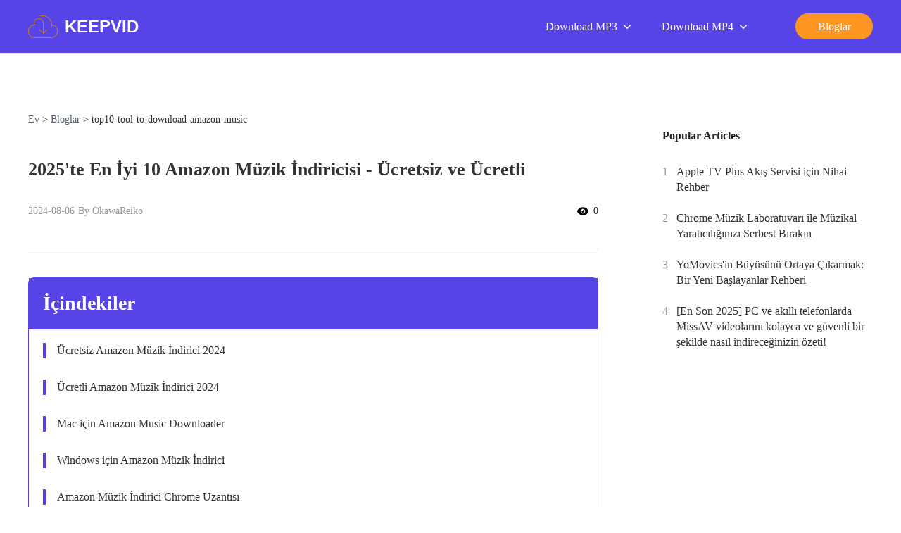

--- FILE ---
content_type: text/html; charset=utf-8
request_url: https://keepvid.ch/tr/top10-tool-to-download-amazon-music
body_size: 40847
content:
<!doctype html>
<html data-n-head-ssr lang="tr" data-n-head="%7B%22lang%22:%7B%22ssr%22:%22tr%22%7D%7D">
<head>
  <title>2025'te En İyi 10 Amazon Müzik İndiricisi - Ücretsiz ve Ücretli</title><meta data-n-head="ssr" charset="utf-8"><meta data-n-head="ssr" name="viewport" content="width=device-width,initial-scale=1"><meta data-n-head="ssr" http-equiv="x-dns-prefetch-control" content="on"><meta data-n-head="ssr" name="referrer" content="always"><meta data-n-head="ssr" data-hid="charset" charset="utf-8"><meta data-n-head="ssr" data-hid="mobile-web-app-capable" name="mobile-web-app-capable" content="yes"><meta data-n-head="ssr" data-hid="apple-mobile-web-app-title" name="apple-mobile-web-app-title" content="KeepVID"><meta data-n-head="ssr" data-hid="author" name="author" content="bo.liu"><meta data-n-head="ssr" data-hid="og:type" name="og:type" property="og:type" content="website"><meta data-n-head="ssr" data-hid="og:title" name="og:title" property="og:title" content="KeepVID"><meta data-n-head="ssr" data-hid="og:site_name" name="og:site_name" property="og:site_name" content="KeepVID"><meta data-n-head="ssr" data-hid="og:description" name="og:description" property="og:description" content="website"><meta data-n-head="ssr" data-hid="description" name="description" content="İster ücretsiz ister ücretli bir seçenek, yazılım veya tarayıcı tabanlı veya mobil uygulamalar arıyor olun, herkesin ihtiyaçları için bir Amazon müzik indiricisi vardır."><meta data-n-head="ssr" data-hid="keywords" name="keywords" content="Amazon Music'i indir"><meta data-n-head="ssr" rel="alternate" hreflang="en" href="https://keepvid.ch/top10-tool-to-download-amazon-music"><meta data-n-head="ssr" rel="alternate" hreflang="x-default" href="https://keepvid.ch/top10-tool-to-download-amazon-music"><meta data-n-head="ssr" rel="alternate" hreflang="ar" href="https://keepvid.ch/ar/top10-tool-to-download-amazon-music"><meta data-n-head="ssr" rel="alternate" hreflang="ja" href="https://keepvid.ch/ja/top10-tool-to-download-amazon-music"><meta data-n-head="ssr" rel="alternate" hreflang="fr" href="https://keepvid.ch/fr/top10-tool-to-download-amazon-music"><meta data-n-head="ssr" rel="alternate" hreflang="de" href="https://keepvid.ch/de/top10-tool-to-download-amazon-music"><meta data-n-head="ssr" rel="alternate" hreflang="zh" href="https://keepvid.ch/zh/top10-tool-to-download-amazon-music"><meta data-n-head="ssr" rel="alternate" hreflang="da" href="https://keepvid.ch/da/top10-tool-to-download-amazon-music"><meta data-n-head="ssr" rel="alternate" hreflang="es" href="https://keepvid.ch/es/top10-tool-to-download-amazon-music"><meta data-n-head="ssr" rel="alternate" hreflang="it" href="https://keepvid.ch/it/top10-tool-to-download-amazon-music"><meta data-n-head="ssr" rel="alternate" hreflang="ko" href="https://keepvid.ch/ko/top10-tool-to-download-amazon-music"><meta data-n-head="ssr" rel="alternate" hreflang="nl" href="https://keepvid.ch/nl/top10-tool-to-download-amazon-music"><meta data-n-head="ssr" rel="alternate" hreflang="ru" href="https://keepvid.ch/ru/top10-tool-to-download-amazon-music"><meta data-n-head="ssr" rel="alternate" hreflang="tr" href="https://keepvid.ch/tr/top10-tool-to-download-amazon-music"><meta data-n-head="ssr" rel="alternate" hreflang="pl" href="https://keepvid.ch/pl/top10-tool-to-download-amazon-music"><meta data-n-head="ssr" rel="alternate" hreflang="el" href="https://keepvid.ch/el/top10-tool-to-download-amazon-music"><meta data-n-head="ssr" rel="alternate" hreflang="sv" href="https://keepvid.ch/sv/top10-tool-to-download-amazon-music"><meta data-n-head="ssr" rel="alternate" hreflang="hu" href="https://keepvid.ch/hu/top10-tool-to-download-amazon-music"><meta data-n-head="ssr" rel="alternate" hreflang="pt" href="https://keepvid.ch/pt/top10-tool-to-download-amazon-music"><meta data-n-head="ssr" rel="alternate" hreflang="hi" href="https://keepvid.ch/hi/top10-tool-to-download-amazon-music"><meta data-n-head="ssr" rel="alternate" hreflang="th" href="https://keepvid.ch/th/top10-tool-to-download-amazon-music"><meta data-n-head="ssr" rel="alternate" hreflang="id" href="https://keepvid.ch/id/top10-tool-to-download-amazon-music"><meta data-n-head="ssr" rel="alternate" hreflang="bg" href="https://keepvid.ch/bg/top10-tool-to-download-amazon-music"><meta data-n-head="ssr" rel="alternate" hreflang="sr" href="https://keepvid.ch/sr/top10-tool-to-download-amazon-music"><link data-n-head="ssr" rel="icon" type="image/x-icon" href="/favicon.ico"><link data-n-head="ssr" data-hid="shortcut-icon" rel="shortcut icon" href="/assets/images/pwa/logo71x71.png"><link data-n-head="ssr" data-hid="apple-touch-icon" rel="apple-touch-icon" href="/assets/images/pwa/logo1024x1024.png" sizes="1024x1024"><link data-n-head="ssr" rel="manifest" href="/tr/_nuxt/manifest.22985659.json" data-hid="manifest"><link data-n-head="ssr" rel="canonical" href="https://keepvid.ch/tr/top10-tool-to-download-amazon-music"><link data-n-head="ssr" rel="preconnect" href="https://backend.myconverters.com/"><link data-n-head="ssr" rel="stylesheet" href="/css/default.css"><script data-n-head="ssr" src="https://www.googletagmanager.com/gtag/js?id=UA-148574800-1" async></script><script data-n-head="ssr">function gtag(){dataLayer.push(arguments)}window.dataLayer=window.dataLayer||[],gtag("js",new Date),gtag("config","UA-148574800-1")</script><noscript data-n-head="ssr">Please enable JavaScript to view the <a href="https://disqus.com/?ref_noscript">comments powered by Disqus.</a></noscript><link rel="preload" href="/tr/_nuxt/app.js?hash=069f58d580493f8ba0f0" as="script"><link rel="preload" href="/tr/_nuxt/pages/_article/index.js?hash=be11d4d022857a21812e" as="script"><style data-vue-ssr-id="6bdd50ec:0 15e79ebe:0 1b1e8479:0 5d34a56e:0 ae6c423e:0 0204344a:0 5cb349fa:0 4fb49bec:0 69a073ee:0 0825ba7a:0">.icon_arror_h,.icon_arror_n,.icon_download,.icon_hand,.icon_right,.lang_ar,.lang_bg,.lang_da,.lang_de,.lang_el,.lang_en,.lang_es,.lang_fr,.lang_hi,.lang_hu,.lang_id,.lang_it,.lang_ja,.lang_ko,.lang_nl,.lang_pl,.lang_pt,.lang_ru,.lang_sr,.lang_sv,.lang_th,.lang_tl,.lang_tr,.lang_zh{display:inline-block;background-size:637px 122px;background:url(/assets/images/common/1x_m/icon.png?t=1685526167s776) no-repeat}.icon_arror_h{width:17px;height:17px;background-position:0 0}.icon_arror_n{width:17px;height:17px;background-position:-27px 0}.icon_download{width:24px;height:25px;background-position:-54px 0}.icon_hand{width:53px;height:36px;background-position:-88px 0}.icon_right{width:18px;height:12px;background-position:-151px 0}.lang_bg{background-position:-182px 0}.lang_ar,.lang_bg{width:46px;height:33px}.lang_ar{background-position:-238px 0}.lang_da{background-position:-294px 0}.lang_da,.lang_de{width:46px;height:33px}.lang_de{background-position:-350px 0}.lang_en{background-position:-406px 0}.lang_en,.lang_hi{width:46px;height:33px}.lang_hi{background-position:-462px 0}.lang_fr{background-position:-518px 0}.lang_fr,.lang_ja{width:46px;height:33px}.lang_ja{background-position:-574px 0}.lang_id{background-position:-630px 0}.lang_id,.lang_it{width:46px;height:33px}.lang_it{background-position:-3px -46px}.lang_hu{background-position:-59px -46px}.lang_hu,.lang_nl{width:46px;height:33px}.lang_nl{background-position:-115px -46px}.lang_ko{background-position:-171px -46px}.lang_ko,.lang_tl{width:46px;height:33px}.lang_tl{background-position:-227px -46px}.lang_es{background-position:-283px -46px}.lang_es,.lang_pl{width:46px;height:33px}.lang_pl{background-position:-339px -46px}.lang_el{background-position:-395px -46px}.lang_el,.lang_sr{width:46px;height:33px}.lang_sr{background-position:-451px -46px}.lang_ru{background-position:-507px -46px}.lang_pt,.lang_ru{width:46px;height:33px}.lang_pt{background-position:-563px -46px}.lang_tr{background-position:-619px -46px}.lang_th,.lang_tr{width:46px;height:33px}.lang_th{background-position:-3px -89px}.lang_zh{background-position:-59px -89px}.lang_sv,.lang_zh{width:46px;height:33px}.lang_sv{background-position:-115px -89px}.section{min-height:600px}.default-wrapper{background:#fff}@media (max-width:768px){.section.space{padding-top:2.5rem}}*{padding:0;margin:0;outline:0;-webkit-overflow-scrolling:touch}*,:after,:before{box-sizing:border-box}.fl{float:left}.fr{float:right}.clearfix:after,.clearfix:before{display:table;content:" "}.clearfix:after{clear:both}html{-ms-text-size-adjust:100%;-webkit-text-size-adjust:100%;-webkit-tap-highlight-color:transparent}article,aside,details,figcaption,figure,footer,header,hgroup,main,menu,nav,section,summary{display:block}[hidden],template{display:none}a{color:#289fda;text-decoration:none;background-color:transparent}b,strong{font-weight:500}dfn{font-style:italic}h1,h2,h3,h4,h5,h6{font-weight:400}small{font-size:80%}img{vertical-align:middle;border:0}svg:not(:root){overflow:hidden}figure{margin:0}hr{box-sizing:content-box;height:0}pre{overflow:auto}button,input,optgroup,select,textarea{font:inherit;color:inherit}button{overflow:visible}button,select{text-transform:none}button,html input[type=button],input[type=reset],input[type=submit]{-webkit-appearance:button;cursor:pointer}button[disabled],html input[disabled]{cursor:default}button::-moz-focus-inner,input::-moz-focus-inner{padding:0;border:0}input{line-height:normal}input[type=number]::-webkit-inner-spin-button,input[type=number]::-webkit-outer-spin-button{height:auto}input[type=search]{-webkit-appearance:textfield;box-sizing:content-box}input[type=search]::-webkit-search-cancel-button,input[type=search]::-webkit-search-decoration{-webkit-appearance:none}fieldset{padding:.35em .625em .75em;margin:0 2px;border:1px solid silver}legend{border:0}textarea{overflow:auto}optgroup{font-weight:700}table{border-spacing:0;border-collapse:collapse}input,textarea{outline:0}li{list-style-type:none}dd{margin:0}button,input,select,textarea{font-family:inherit;font-size:inherit;line-height:inherit}html{font-size:16px}body{font-family:Verdana,Palatino,Trebuchet MS;font-size:1rem;line-height:1.42857143;color:#222;font-weight:400;background-color:#fff}#disqus_thread iframe[src*=ads-iframe]{display:none!important}.Roboto,b,h1,h2,h3,h4,h5,strong{font-family:Verdana,Palatino,Trebuchet MS;font-weight:700}.sans-serif{font-family:sans-serif}h1{font-size:5rem;line-height:8.75rem}h2{font-size:3.75rem;line-height:5.625rem}h3{font-size:2.25rem}h3,h4{line-height:2.5rem}h4{font-size:1.5rem}b{font-weight:700;font-size:1.125rem;line-height:2}img{width:auto}.font-0{font-size:0}h4{font-size:1.25rem}h4,h5{line-height:1.2;font-weight:400}h5{font-size:1.125rem}p{line-height:1.5}.tc{text-align:center}.tl{text-align:left}.tr{text-align:right}.ov-hide{overflow:hidden}.w-auto{width:auto}.hide{display:none}.show{display:block}.img-responsive{max-width:100%}.text-ellipsis{overflow:hidden;text-overflow:ellipsis;white-space:nowrap}.wait-loading.btn-default{border:0}.btn-default{display:inline-block;font-family:Roboto,Palatino,Trebuchet MS;font-weight:700;min-width:11.25rem;height:2.5rem;line-height:2.25rem;position:relative;color:#0d397c;text-align:center;cursor:pointer;background:#f9fcff;border:2px solid #0d397c;border-radius:20px;padding:0 .9375rem}.btn-default:active,.btn-default:focus,.btn-default:hover{color:#f9fcff;background:#0d397c;border-color:#0d397c}.icon_cursor{font-size:0;cursor:pointer}.icon_cursor.active .hover{display:inline-block}.icon_cursor .hover,.icon_cursor.active .default{display:none}.icon_cursor:hover .hover{display:inline-block}.icon_cursor:hover .default{display:none}.wrapper{position:relative}.container{max-width:1280px;margin:0 auto;padding:0 40px}.related-posts{display:flex;padding-top:1.875rem}.os-switch{width:15.625rem;height:1.75rem;margin-top:1.25rem;font-size:0;line-height:1.75rem;background-color:rgba(0,0,0,.3);border-radius:14px}.os-switch.single-os{width:9.375rem}.os-switch.single-os a{width:100%}.os-switch a{display:inline-block;width:50%;height:100%;font-size:1rem;text-align:left;text-indent:1.25rem;cursor:pointer;background-color:transparent;border-radius:14px;opacity:.6}.os-switch a i{margin-right:.25rem;vertical-align:middle}.os-switch a i[class*=selected]{display:none}.os-switch a i[class*=mac]{position:relative;top:-.125rem}.os-switch a .event{color:#fff;opacity:1}.os-switch a .event i{display:none}.os-switch a .event i+i{display:inline-block}.os-switch a:active{color:#fff;opacity:1}.os-switch a:active i{display:none}.os-switch a:active i+i{display:inline-block}.os-switch a.selected,.os-switch a[selected]{color:#fff;background-color:rgba(0,0,0,.5);opacity:1}.os-switch a.selected i,.os-switch a[selected] i{display:none}.os-switch a.selected i:last-child,.os-switch a[selected] i:last-child{display:inline-block}@media (min-width:1024px){.os-switch a:hover{color:#fff;opacity:1}.os-switch a:hover i{display:none}.os-switch a:hover i+i{display:inline-block}}.btn,.btn-padding{padding:0 15px}.btn{display:inline-block;min-width:174px;height:48px;font-size:16px;line-height:48px;cursor:pointer;border-radius:100px;text-align:center}.anchor:target{padding-top:5.3125rem;margin-top:-5.3125rem}@media (max-width:1024px){#at-share-dock{width:100vw!important}}@media (min-width:2560px){.container{max-width:1600px}}@media (max-width:1024px){.container{padding:0 20px}}@media (max-width:900px){.related-posts{flex-direction:column}.related-posts .con_posts{width:100%!important;margin-left:0!important}}@media (min-width:769px){.pc-hide{display:none!important}}@media (max-width:768px){.container{padding:0 1.25rem}.subpage-wrap .subpage-container{padding:0}.subpage-wrap .subpage-container .subpage-content{padding:0 12px;margin-right:0}.os-switch{margin:1.25rem auto 0}.h1,h1{font-size:2.375rem;line-height:3.125rem}.h2,h2{font-size:2rem;line-height:2.5rem}.h3,h3{font-size:1.75rem;line-height:2rem}.mobile-hide{display:none!important}}@media (max-width:660px){.container{padding:0 10px}}.con-header{position:-webkit-sticky;position:sticky;top:0;left:0;right:0;z-index:99;background-color:#fff}.nav[data-v-9ac7c674]{position:relative;height:4.75rem;border-bottom:.0625rem solid #e9e9e9}@media (max-width:768px){.nav[data-v-9ac7c674]{height:auto}}.top-right-icon[data-v-9ac7c674]{position:absolute;width:1.875rem;height:4.375rem;top:0;right:0}.nav-box.pc[data-v-9ac7c674]{display:flex;justify-content:space-between;align-items:center;height:100%}@media (max-width:1023px){.nav-box.pc[data-v-9ac7c674]{flex-direction:column;padding:.625rem 0}}.nav-domin[data-v-9ac7c674]{display:flex;align-items:center;font-size:1.5rem;font-family:Roboto,sans-serif;font-weight:700;color:#333}.nav-domin svg[data-v-9ac7c674]{margin-right:.625rem}@media (max-width:768px){.nav-domin[data-v-9ac7c674]{margin-bottom:.9375rem}}.nav-menus-link[data-v-6ade4ae3]{display:flex;align-items:center;justify-content:center;width:110px;height:37px;background:#ff9622;border-radius:19px;text-align:center;color:#fff}.nav-menus-link[data-v-6ade4ae3]:hover{background-color:#cc781b}.nav-list-box[data-v-6ade4ae3]{display:flex;margin-left:1.5rem}.nav-list .nav-item[data-v-6ade4ae3],.nav-list[data-v-6ade4ae3]{display:flex;align-items:center;font-size:1rem}.nav-list .nav-item[data-v-6ade4ae3]{position:relative;margin-right:2.5rem}.nav-list .nav-item[data-v-6ade4ae3]:last-child{margin-right:4.0625rem}.nav-list .nav-item .nav-item-link[data-v-6ade4ae3]{display:flex;justify-content:space-between;align-items:center;color:#fff;white-space:nowrap;font-size:1rem}.nav-list .nav-item .nav-item-icon[data-v-6ade4ae3]{margin-left:.375rem}.nav-list .nav-item[data-v-6ade4ae3]:after{content:"";position:absolute;display:block;width:100%;height:2rem;bottom:-1.875rem}.nav-list .nav-item:hover .pro-list[data-v-6ade4ae3]{opacity:1;visibility:visible}.nav-list .nav-item:hover .nav-item-link[data-v-6ade4ae3]{color:#ff9622}.nav-list .nav-item.sign-btn:hover .nav-item-link[data-v-6ade4ae3]{color:#fff}.nav-list .nav-item .pro-list[data-v-6ade4ae3]{transition:all .5s;visibility:hidden;opacity:0;position:absolute;padding:.5rem;min-width:19rem;transform:translate(-50%,-.625rem);left:50%;top:3.4375rem;background:#fff;border-radius:.75rem;font-size:1rem;box-shadow:0 4px 20px 0 rgba(0,0,0,.2)}.nav-list .nav-item .pro-list .pro-item[data-v-6ade4ae3]{position:relative;height:2.5rem;align-items:center;line-height:2.5rem}.nav-list .nav-item .pro-list .pro-item a[data-v-6ade4ae3]{color:#151515}.nav-list .nav-item .pro-list .pro-item[data-v-6ade4ae3]:hover{background:#f9f8ff;border-radius:.375rem}.nav-list .nav-item .pro-list .pro-item:hover .pro-item-arrow[data-v-6ade4ae3]{opacity:1;right:.5rem}.nav-list .nav-item .pro-list .pro-item .pro-item-link[data-v-6ade4ae3]{flex:1;display:block;padding:0 2.625rem 0 1.25rem;white-space:nowrap;font-size:1rem}.nav-list .nav-item .pro-list .pro-item .pro-item-link[data-v-6ade4ae3]:hover{color:#151515}.nav-list .nav-item .pro-list .pro-item .pro-item-arrow[data-v-6ade4ae3]{opacity:0;position:absolute;top:50%;right:.75rem;transition:right .5s;transform:translateY(-50%)}.con-article .article-detail-main{margin-top:2.5rem;padding-top:2.5rem;border-top:1px solid #e6e6e6}.con-article .article-detail-main>div{margin-bottom:7.125rem}.con-article .article-detail-main>div>[class^=cms-]{margin:40px 0}.con-article .article-detail-main a[id],.con-article .article-detail-main a[name]{padding-top:6.25rem}.con-article .article-detail-main .menu{margin-bottom:3.75rem}.con-article .article-detail-main .menu>ul>li a{color:#333;font-size:1rem}.con-article .article-detail-main .menu>ul>li a:hover{color:#314dec}.con-article .article-detail-main .menu>ul>li+li{margin-top:.875rem}.con-article .article-detail-main .menu>ul>li>ul{padding:0 0 0 1.25rem!important}.con-article .article-detail-main h2{margin-top:3.75rem;margin-bottom:1.875rem;font-size:1.25rem;color:#333;line-height:1.5rem}.con-article .article-detail-main h3,.con-article .article-detail-main h4,.con-article .article-detail-main h5{font-size:1.125rem;margin:1.25rem 0}.con-article .article-detail-main p+p{margin-top:2.5rem}@media (max-width:1024px){.con-article .article-detail-main img{max-width:100%;height:auto!important}}.con-article .related-posts{padding-top:2.5rem;padding-bottom:2.5rem}.con-article .related-posts .article-side{padding-top:1.5625rem}.con-article .recommend-box{margin:6.25rem 0}.con-article .recommend-box .recommend-title{font-size:1.5rem;color:#222;line-height:2rem;text-align:center;padding-bottom:.625rem;border-bottom:.125rem solid #05abf0;margin-bottom:1.875rem}.con-article .recommend-box .product-list{display:flex;flex-wrap:wrap}.con-article .recommend-box .product-item{width:calc(33.33% - 14px);margin-right:1.25rem;margin-bottom:1.25rem;background:#fafbff}.con-article .recommend-box .product-item:nth-child(3n){margin-right:0}.con-article .recommend-box .product-item img{width:100%}.con-article .recommend-box .user-info{padding:.3125rem 0;font-size:.75rem;color:#05abf0;line-height:1.5rem;font-family:Verdana,Geneva,Tahoma,sans-serif}.con-article .recommend-box .user-info .author{font-weight:700}.con-article .recommend-box .article-title{font-size:1rem;color:#222;line-height:1.5rem}.con-article .recommend-box .article{padding:0 .625rem .9375rem}.con-article .side-articles{padding-bottom:3.125rem}.con-article .nav-box .side-title{background:#cdf2ff;border-radius:.3125rem;padding:.625rem;color:#00a9e4;line-height:1.5rem;font-size:.875rem}.con-article .sid-close-n,.con-article .sid-open-n{display:inline-block;background:url(/assets/images/article/1x_m/icon_1.png?t=1625218112313) no-repeat;background-size:6.375rem 3.4375rem}.con-article .sid-open-n{width:.75rem;height:.4375rem}.con-article .sid-close-n{width:.75rem;height:.5rem;background-position:0 -2.9375rem}.con-article .sid-open-n{background-position:-5.625rem -1.6875rem}.con-article .banner{position:relative;padding-bottom:2.5rem;background:#fafbff}.con-article .banner .container{display:block}.con-article .banner .author-box{display:flex;font-weight:400;margin-top:1.5625rem}.con-article .banner .author-box a{color:#00a9e4;font-weight:700}.con-article .banner .author-box a:hover{color:#666}.con-article .banner .author-box .pd{padding:0 .3125rem}.con-article .banner .author-box .img-box{width:3.125rem;height:3.125rem}.con-article .banner .author-box .img-box img{width:100%;height:100%;border-radius:50%}.con-article .banner .author-box .author-info{padding-top:.3125rem;padding-left:.625rem;font-size:1rem;color:#a4a4a4;line-height:1.375rem}.con-article .banner .nav-box{padding-top:1.5625rem;margin-bottom:1.1875rem}.con-article .banner .nav-box a:hover{color:#05abf0}.con-article .banner .title{color:#222;line-height:3.75rem;font-size:2.25rem}.con-article .related-articles{display:block;text-align:center}.con-article .related-articles .text{padding-left:0;text-align:left}.con-article .related-articles img{width:100%;height:auto}.con-article .related-articles h2{font-size:3rem;line-height:3.75rem;font-weight:700;color:#333;margin-bottom:2.75rem}.con-article .related-articles a{margin-bottom:1.25rem;display:block}.con-article .related-articles a:hover{-webkit-text-decoration:revert;text-decoration:revert}.con-article .container-box{max-width:51.25rem;margin:32px auto 0;overflow-x:hidden;padding:1.25rem;background:#fafbff;border-radius:.375rem}.con-article .container-box .btn.btn-red,.con-article .container-box .btn.mac-btn,.con-article .container-box .btn.win-btn{margin:.625rem .3125rem;display:inline-block;height:4.125rem;min-width:15.0625rem;background:#00a9e4;border-radius:.625rem;line-height:4.125rem;text-align:center;font-weight:700;color:#fff;font-size:1.125rem;padding:0 1.25rem;border:0;box-shadow:none}.con-article .container-box .btn.btn-red em,.con-article .container-box .btn.mac-btn em,.con-article .container-box .btn.win-btn em{position:relative;top:-.125rem;display:inline-block;width:1.25rem;height:1.25rem;text-indent:-999em;vertical-align:middle;margin-right:.625rem;background:url(/assets/images/common/win_banner.png) no-repeat}.con-article .container-box .btn.btn-red:hover,.con-article .container-box .btn.mac-btn:hover,.con-article .container-box .btn.win-btn:hover{background:#46bdf8;box-shadow:0 .5rem 1rem rgb(50 151 3.98%)}.con-article .container-box .btn.btn-red,.con-article .container-box .btn.mac-btn{background:#2e395d}.con-article .container-box .btn.btn-red em,.con-article .container-box .btn.mac-btn em{width:1.25rem;height:1.375rem;background:url(/assets/images/common/mac_banner.png) no-repeat}.con-article .container-box .btn.btn-red:hover,.con-article .container-box .btn.mac-btn:hover{background:#ffb83d;box-shadow:0 .5rem 1rem rgb(248 165 .82%)}.con-article .container-box h2{font-size:1.75rem;font-weight:700;line-height:1;margin:2.8125rem 0 1.25rem;width:100%;position:relative;color:#222;padding-left:2.5rem;font-family:Quicksand,Verdana,Arial Narrow}.con-article .container-box h2 a{color:#222}.con-article .container-box h2:before{content:"";position:absolute;left:0;top:0;width:.5rem;height:100%;background:#05abf0;border-radius:4px}.con-article .container-box h2 strong{font-family:Quicksand,Verdana,Arial Narrow}.con-article .container-box h3,.con-article .container-box h4{font-size:1.625rem;font-weight:700;margin-bottom:1.5625rem;line-height:1;color:#222;position:relative;padding-left:1.125rem;overflow:hidden;font-family:Quicksand,Verdana,Arial Narrow}.con-article .container-box h3 a,.con-article .container-box h4 a{color:#222}.con-article .container-box h3:before,.con-article .container-box h4:before{content:"";position:absolute;left:0;top:0;width:.25rem;height:100%;background:#00a9e4;border-radius:2px}.con-article .container-box h3 strong,.con-article .container-box h4 strong{font-family:Quicksand,Verdana,Arial Narrow}.con-article .container-box h4{font-size:1.375rem}.con-article .container-box p{margin-bottom:1.5625rem;line-height:1.625rem;font-size:1rem;word-wrap:break-word;word-break:break-word;word-wrap:anywhere}.con-article .container-box div img,.con-article .container-box p img{margin:auto;display:inherit}.con-article .container-box ol,.con-article .container-box ul{margin-bottom:1.5625rem}.con-article .container-box li{line-height:1.625rem;font-size:1rem;list-style:inside}.con-article .container-box li ul{padding-left:1.5625rem}.con-article .container-box li p{display:inline;margin-bottom:0}.con-article .container-box img[src*="data:image/gif;base64"]{background:#eee}.con-article .container-box a{cursor:pointer}.con-article .container-box a u{text-decoration:none}.con-article .container-box .Table-of-contents{position:relative;z-index:2}.con-article .container-box .Table-box,.con-article .container-box .table-box{overflow-x:auto}.con-article .container-box table{width:100%;float:none;border:.125rem solid #c1dbe6;margin-bottom:1.875rem;word-break:break-word;word-wrap:anywhere}.con-article .container-box table p{font-size:1rem;line-height:1.625rem;margin-bottom:0;word-break:break-word;word-wrap:anywhere}.con-article .container-box table tr:nth-child(2n){background:#fff}.con-article .container-box table tr:nth-child(odd){background:#f5fbfe}.con-article .container-box table tr:first-child{background:#dcf3ff}.con-article .container-box table td,.con-article .container-box table th{width:auto;min-height:4.0625rem;padding:0 .625rem 0 1.25rem;word-wrap:break-word;word-break:break-word;white-space:normal;word-wrap:anywhere;-webkit-hyphens:auto;-ms-hyphens:auto;hyphens:auto}.con-article .container-box a[id],.con-article .container-box a[name]{padding-top:6.25rem}.con-article .directory-list{background-color:#f6fcff;border:.125rem solid #c6c8ce;border-radius:.375rem;margin-bottom:2.5rem}.con-article .directory-list .title{font-size:1.625rem;line-height:3.4375rem;cursor:pointer;margin-bottom:0;padding:0 1.5625rem;background:#f1f3f9}.con-article .directory-list .title strong{font-family:Quicksand,Verdana,Arial Narrow!important}.con-article .directory-list .title .cont-close-n,.con-article .directory-list .title .cont-open-n{font-style:normal;color:#c6c8ce;font-size:1.125rem}.con-article .directory-list .title .cont-close-n{transform:rotate(180deg)}.con-article .directory-list .title:hover .cont-close-n,.con-article .directory-list .title:hover .cont-open-n{color:#19a3d3}.con-article .directory-list .title-box strong{font-family:Quicksand,Verdana,Arial Narrow!important}.con-article .directory-list>ul ul{margin-bottom:0;padding-left:0}.con-article .directory-list>ul>li>.directory-link{font-size:1.125rem;color:#222;font-weight:700;line-height:2}.con-article .directory-list .directory-link{color:#222}.con-article .directory-list .directory-link:hover{color:#11aff1}.con-article .directory-list>ul{padding:0 2.4375rem;margin-bottom:0}.con-article .directory-list>ul>li{list-style:none;margin-top:1.25rem;margin-bottom:0;line-height:1.8}.con-article .directory-list>ul>li:after{content:"";position:absolute;left:-.875rem;top:50%;width:.25rem;height:.8125rem;background:#00a9e4;transform:translateY(-50%)}.con-article .directory-list>ul>li li{font-size:1rem;margin-top:.3125rem;margin-bottom:0;line-height:1.8}.con-article .directory-list>ul>li li::marker{color:#3b5159}.con-article .directory-list>ul>li li:hover::marker{color:#11aff1}.con-article .directory-list ul ul{font-weight:400}.con-article .directory-list .no-list-style{list-style:none;margin-top:0}.con-article .directory-list .no-list-style:after{content:none}.con-article .no-style li{list-style:none}.con-article .summary-box{margin:0 0 2.5rem;padding:1.25rem;background:#fafbff;color:#222;line-height:1.625rem;border-radius:.375rem}.con-article .con_posts{padding-bottom:6.25rem}.con-article .con_posts .posts-conter{margin-top:0;margin-bottom:0}.con-article .answer{box-sizing:border-box;overflow:hidden;transition:height .5s;overflow-y:auto;margin-top:.9375rem}.con-article .answer::-webkit-scrollbar{width:.3125rem;height:.3125rem}.con-article .answer::-webkit-scrollbar-thumb{width:14.625rem;border-radius:.9375rem;background:#a9eaff}.con-article .answer::-webkit-scrollbar-track{background:#fff}.lang-ja .con-article .container-box h2{background:#dcf3ff;border-radius:4px;padding:1.0625rem 0 1.1875rem 2.5rem;font-family:Meiryo;font-weight:700}.lang-ja .con-article .container-box h2 strong,.lang-ja .con-article .container-box h3,.lang-ja .con-article .container-box h3 strong,.lang-ja .con-article .container-box h4,.lang-ja .con-article .container-box h4 strong{font-family:Meiryo;font-weight:700}@media (min-width:1024px){.at-custom-side-wrapper #at-custom-sidebar{position:fixed;left:0;box-shadow:none;background:0 0!important;visibility:hidden}.at-custom-side-wrapper #at-custom-sidebar .at-custom-sidebar-btns{display:flex;flex-direction:column}.at-custom-side-wrapper #at-custom-sidebar .at-custom-sidebar-btns .at-share-btn{width:2.75rem;height:2.125rem;background:#d8ebff;border-radius:0 45% 45% 0;position:relative;margin-bottom:.3125rem}.at-custom-side-wrapper #at-custom-sidebar .at-custom-sidebar-btns .at-share-btn .at-icon-wrapper{width:""!important;height:""!important;background-color:transparent!important;line-height:""!important}.at-custom-side-wrapper #at-custom-sidebar .at-custom-sidebar-btns .at-share-btn .at-icon-wrapper .at-icon{margin:0 .625rem 0 0}.at-custom-side-wrapper #at-custom-sidebar .at-custom-sidebar-btns .at-share-btn .at-icon-wrapper .at-icon-twitter{fill:#1da1f2!important}.at-custom-side-wrapper #at-custom-sidebar .at-custom-sidebar-btns .at-share-btn .at-icon-wrapper .at-icon-facebook{fill:#408def!important}.at-custom-side-wrapper #at-custom-sidebar .at-custom-sidebar-btns .at-share-btn .at-icon-wrapper .at-icon-pinterest_share{fill:#f33d3d!important}.at-custom-side-wrapper #at-custom-sidebar .at-custom-sidebar-btns .at-share-btn .at-icon-wrapper .at-icon-linkedin{fill:#2791d2!important}.at-custom-side-wrapper #at-custom-sidebar .at-custom-sidebar-btns .at-share-btn .at-icon-wrapper .at-icon-reddit{fill:#ff7933!important}.at-custom-side-wrapper #at-custom-sidebar .at-custom-sidebar-btns .at-share-btn:hover{width:3.375rem;background:#1abcff;border-radius:0 1.75rem 1.75rem 0}.at-custom-side-wrapper #at-custom-sidebar .at-custom-sidebar-btns .at-share-btn:hover .at-icon-wrapper .at-icon{fill:#fff!important;margin-left:.875rem}}@media (max-width:1023px){.article-side #list_fixed{display:none!important}.con-article .container-box{max-width:none}.related-posts{display:block}}@media (max-width:768px){.banner{background:#eef5ff}.banner .title{font-size:2.375rem;line-height:3.125rem}.banner .container{min-height:auto;padding-bottom:40px}.container-box{max-width:none}.container-box h2{font-size:2rem;line-height:2.75rem}.container-box img{width:100%!important;height:auto!important}.container-box .Table-box,.container-box .table-box{overflow-x:auto}.container-box .Table-box table,.container-box .table-box table{width:100%}.con-article .recommend-box .product-item{width:48%;margin-right:3%;margin-bottom:1.25rem;background:#fafbff}.con-article .recommend-box .product-item:nth-child(3n){margin-right:3%}.con-article .recommend-box .product-item:nth-child(2n){margin-right:0}.con-article .recommend-box .product-item img{height:auto}}@media (max-width:640px){.m-wrap .con-ft{padding-bottom:4rem}.con-article .container-box table td,.con-article .container-box table th{padding-left:.625rem}.con-article .container-box table td:first-child,.con-article .container-box table th:first-child{min-width:3.75rem}}.menu{border-radius:.5rem;border:1px solid #5744e6}.menu>p{padding:.9375rem 0;text-indent:1.25rem;background-color:#5744e6;font-weight:700;font-size:1.75rem;color:#fff}.menu>ul{padding:1.25rem}.menu a{color:#333}.menu>ul>li>a{position:relative;display:inline-block;padding-left:1.25rem;margin-bottom:1rem;text-decoration:none!important}.menu>ul>li>a:before{content:"";display:block;position:absolute;top:0;left:0;width:4px;height:100%;background-color:#5744e6}.menu>ul>ul>li>a{position:relative;display:inline-block;margin-bottom:1rem}.menu>ul>ul>li>a:before{content:"•";position:absolute;top:0;left:10px;width:auto;color:#333}.menu>ul>li>ul>li>a{position:relative;padding-left:30px;display:inline-block;margin-bottom:.375rem}.menu>ul>li>ul>li>a:before{content:"•";position:absolute;top:0;left:10px;width:auto;color:#333}.menu ul>li{list-style-type:none!important}.article-detail-main ol,.article-detail-main ul{padding:1.25rem 0 1.25rem 1.25rem}.article-detail-main ol>li,.article-detail-main ul>li{list-style:disc}#disqus_thread iframe[src*=ads-iframe]{display:none!important}.tc{text-align:center}strong{font-weight:700}.mould_btn{display:flex;margin-top:40px}.mould_btn a{text-decoration:none}.mould_btn .btn_free_download{font-weight:500;height:45px;padding:0 12px;display:flex;align-items:center;justify-content:center;background:#fff;min-width:195px;border-radius:5px;margin-right:20px}.mould_btn .default_btn{color:#1977f3;border:2px solid #1977f3;display:flex;justify-content:center}.mould_btn .default_btn:hover{background:#d8e9ff}.mould_btn .primary_btn{background:#f20a51;border:2px solid #f20a51;color:#fff}.mould_btn .primary_btn:hover{background:#ff286a;border-color:#ff286a}.mould_btn .btn_start_free{height:45px;padding:0 12px;line-height:45px;border:none}.article_mould{padding:25px 25px 40px;background:url(https://y2mate.ch/img/article_mould_bg_01.jpg) no-repeat;background-size:100% 100%;color:#fff;margin:20px 0;border-radius:4px;overflow:hidden}.article_mould .article_mould_title{font-size:30px;text-align:center;margin-bottom:15px}.article_mould .article_mould_desc{font-size:16px;line-height:24px}.article_mould .article_mould_list .list_title{font-weight:500}.article_mould .article_mould_list ul li{list-style-type:disc}.article_mould .mould_btn{display:flex;justify-content:center}.article_mould .mould_btn .default_btn{color:#ffb400;border-color:#ffb400;background:0 0}.article_mould .mould_btn .default_btn:hover{background:#ffb400;color:#fff}.list_bg{background:url(https://y2mate.ch/img/article_mould_bg_02.jpg) no-repeat;background-size:100% 100%}.mould_note{padding:20px;margin:20px 0;background:url(https://y2mate.ch/img/article_mould_note_icon.png) #fff no-repeat;font-size:16px;line-height:24px}.mould_note a{color:#1977f3}.mould_table{background:#fff;padding:10px;margin:20px 0}.mould_table .table_title{font-size:30px;margin-bottom:10px;text-align:center}.mould_table .table_row{display:flex;border:1px solid #dedede;border-top:0;font-size:14px}.mould_table .table_row:nth-child(2n){background:#f9f9f9}.mould_table .table_row .table_column{width:20%;height:49px;display:flex;align-items:center;justify-content:center}.mould_table .table_row .table_column:first-child{width:40%;padding-left:10px;justify-content:start}.mould_table .table_row .table_column span{display:inline-block;width:20px;height:20px}.mould_table .table_row .table_column .success_icon{background:url(https://y2mate.ch/img/article_mould_table_success_icon.png) no-repeat}.mould_table .table_row .table_column .error_icon{background:url(https://y2mate.ch/img/article_mould_table_error_icon.png) no-repeat}.mould_table .table_row.table_row_title{background:#f20a51;color:#fff;font-weight:500;border:0}.nav-banner-box{width:100%}.nav-banner{width:100%;background-size:cover;background-position:50%;background-repeat:no-repeat}.nav-banner1{background-image:url(https://c.vanceai.com/assets/images/posts/article-banner-1.png)}.nav-banner2{background-image:url(https://c.vanceai.com/assets/images/posts/article-banner-2.png)}.nav-banner3{background-image:url(https://c.vanceai.com/assets/images/posts/article-banner-3.png)}.nav-back-grad1{background-image:linear-gradient(-270deg,#0642bc,rgba(202,60,255,.99608))}.nav-back-grad2{background-image:linear-gradient(270deg,#414d5a,#2f3944)}.nav-banner .text-box{width:100%;color:#fff;display:flex;flex-direction:column;justify-content:space-between;align-items:center;text-align:center;box-sizing:border-box;padding:40px 0}.show-text{font-size:2.375rem;color:#fff;line-height:1.2;text-align:center;width:80%}.btn-main{width:218px;height:54px;font-size:26px;border-radius:5px;display:flex;justify-content:center;align-items:center;margin-top:30px;color:#fff;background-color:#ff9d1d}.show-text-2{font-size:16px;color:#fff;margin:40px 0 25px}@media screen and (max-width:1024px){.show-text{font-size:26px}}.review-box{padding:40px 20px;background:#fff;border-radius:10px}.review-box h2{position:relative;display:inline-block;padding:0 83px;font-size:32px}.review-box h2:after,.review-box h2:before{position:absolute;top:50%;width:60px;height:2px;content:"";border-bottom:2px dashed #e50914;transform:translateY(-50%)}.review-box h2:before{left:0}.review-box h2:after{right:0}.review-box p{padding-top:30px}.quot-box{position:relative;padding:0 106px;margin:40px 0;font-style:italic}.quot-box:after,.quot-box:before{content:"";position:absolute;display:inline-block;width:91px;height:66px}.quot-box:before{top:0;left:0;background:url(https://flixdown.com/img/quot_left.png) no-repeat}.quot-box:after{right:0;bottom:0;background:url(https://flixdown.com/img/quot_right.png) no-repeat}.title-box{position:relative;padding:2px 0;margin:30px 0}.title-box:after,.title-box:before{content:"";position:absolute;left:0;width:100%;height:4px;background:linear-gradient(90deg,#e437dd,#ff3d00 50%,#ffbd18)}.title-box:before{top:0}.title-box:after{bottom:0}.title-box h2{position:relative;margin:3px 0;padding:10px 0}.title-box h2:after,.title-box h2:before{content:"";position:absolute;left:0;width:100%;height:1px;background:linear-gradient(90deg,#e437dd,#ff3d00 50%,#ffbd18)}.title-box h2:before{top:0}.title-box h2:after{bottom:0}.cms-access-bad{background:#fff9f8;border:1px solid #ffd4cc;display:flex;display:-webkit-flex;border-radius:5px;padding:10px;margin-bottom:20px}.cms-access-bad .cms-access-icon{padding:0 15px 0 10px;text-align:center;vertical-align:middle;display:flex;justify-content:center;align-items:center}.cms-access-bad .cms-access-txt{padding-left:15px;border-left:1px solid #ffd4cc;box-sizing:border-box}.cms-card-article{display:flex;display:-webkit-flex;flex-direction:column;justify-content:space-between;padding:20px;margin:20px 0;background:#fff;border:1px solid #e2e7ea;border-radius:10px}.cms-card-article a{cursor:pointer}.cms-card-article:hover{background:#f4f9fd;border:1px solid #44a0ff}.cms-card-date{text-align:right}.cms-card-content{display:flex;display:-webkit-flex;justify-content:space-between}.cms-card-img{margin-right:19px;width:160px}.cms-card-img div{width:160px;padding-top:56.25%;position:relative}.cms-card-img div img{position:absolute;width:100%;height:100%;top:0}.cms-card-text{margin-bottom:18px;font-size:14px}.cms-card-title{font-size:18px;font-weight:700;margin-bottom:18px}.cms-card-date{font-size:12px;color:#858585}.cms-card-date span{padding:6px 10px;background:#e9eff2;border-radius:5px}.cms-assess-bad{background:#fff9f8;border:1px solid #ffd4cc;display:flex;display:-webkit-flex;border-radius:5px;padding:10px;margin-bottom:20px}.cms-assess-bad .cms-assess-icon{padding:0 15px 0 10px;text-align:center;vertical-align:middle;display:flex;justify-content:center;align-items:center}.cms-assess-bad .cms-assess-txt{padding-left:15px;border-left:1px solid #ffd4cc;box-sizing:border-box}.cms-colorful-text{background:linear-gradient(transparent 63%,#c3e1ff 0);font-weight:700}.cms-colorful-text-red{background:linear-gradient(transparent 63%,#ffc3ce 0)}.cms-colorful-text-yellow{background:linear-gradient(transparent 63%,#ffea97 0)}.cms-colorful-text-green{background:linear-gradient(transparent 63%,#c8f3cd 0)}.cms-fieldset-box.cms-fieldset-green-border{border-color:#54cd60}.cms-hook-icon.cms-fieldset-green-background{background:#54cd60}.cms-fieldset-box.cms-fieldset-red-border{border-color:#ff455f}.cms-hook-icon.cms-fieldset-red-background{background:#ff455f}.cms-fieldset-box{border:2px solid #44a0ff;border-radius:10px;position:relative;margin-bottom:20px}.cms-fieldset-content{padding:15px 35px}.cms-fieldset-content ul{padding:0;margin:0;font-size:16px}.cms-fieldset-content li{margin:5px 0}.cms-fieldset-title{font-size:18px;font-weight:700;color:#9b9c9c;position:absolute;top:-.8em;background:#fff;margin-left:10px;padding:0 8px 0 5px}.cms-hook-icon{background:#44a0ff;display:inline-block;width:1.1em;height:1.1em;border-radius:50%;text-align:center;vertical-align:middle}.cms-hook-icon svg{width:.7em;height:1em;position:relative;top:50%;transform:translateY(-32%)}.cms-fieldset-yellow-border{border-color:#ffaa35}.cms-fieldset-yellow-background{background:#ffaa35}.cms-triangle-h2{position:relative;display:block;font-size:22px;color:#fff;background:#3bb9ff;padding:18px 25px;border-radius:15px;margin:0 0 20px}.cms-triangle-h2:after{content:"";width:0;border-top:15px solid #3bb9ff;border-right:15px solid transparent;position:absolute;left:20px;bottom:-33.5px;margin-bottom:20px}.cms-colorful-h3-bottom{border-bottom:3px solid #3bb9ff}.cms-colorful-h3-bottom,.cms-colorful-h3-left{font-size:20px;padding:15px;border-radius:5px;background:#ddf3ff}.cms-colorful-h3-left{position:relative}.cms-colorful-h3-left:after{content:"";position:absolute;left:0;width:6px;height:100%;background:#3bb9ff;bottom:0;border-radius:3px}.cms-h4{font-size:20px;padding:8px 15px;position:relative;background:0 0!important}.cms-h4:after{content:"";position:absolute;left:0;width:6px;height:100%;background:#3bb9ff;bottom:0;border-radius:3px}.cms-step-box{display:flex;display:-webkit-flex;margin-bottom:20px}.cms-step-box .cms-step-index{margin-right:10px;text-align:center}.cms-step-box .cms-step-index span{font-size:16px;color:#fff;padding:2px 16px;border-radius:10px;background:#47d1af}.cms-step-box .cms-step-txt{line-height:24px}.cms-access-good{background:#eefff0;border:1px solid #bfebc4;display:flex;display:-webkit-flex;border-radius:5px;padding:10px;margin-bottom:20px}.cms-access-good .cms-access-icon{padding:0 15px 0 10px;text-align:center;vertical-align:middle;display:flex;justify-content:center;align-items:center}.cms-access-good .cms-access-txt{padding-left:15px;border-left:1px solid #bfebc4;box-sizing:border-box}.cms-talk-left{display:flex;display:-webkit-flex;margin-bottom:20px}.cms-talk-left .cms-talk-portrait{width:80px;height:80px;border-radius:50%}.cms-talk-left .cms-talk-portrait img{width:100%;height:100%}.cms-talk-left .cms-talk-name{text-align:center;margin-top:8px}.cms-talk-left .cms-talk-text div{margin-top:10px;margin-left:18px;padding:20px 18px;box-sizing:border-box;background:#fff0f1;position:relative;border-radius:8px}.cms-talk-left .cms-talk-text div:after{content:"";position:absolute;right:100%;top:1px;width:12px;height:33px;border:0 solid transparent;border-bottom:8px solid;border-radius:0 0 0 66px;color:#fff0f1}.cms-talk-right{flex-direction:row-reverse}.cms-talk-right .cms-talk-text{margin-right:18px;margin-left:0}.cms-talk-right .cms-talk-text div{background:#e8f5ff}.cms-talk-right .cms-talk-text div:after{content:"";left:100%;border-radius:0 0 66px 0;color:#e8f5ff}.cms-talk-right .cms-talk-text.xpink div{background:#fff0f1}.cms-talk-right .cms-talk-text.xpink div:after{color:#fff0f1}.cms-talk-left .cms-talk-text.xblue div{background:#e8f5ff}.cms-talk-left .cms-talk-text.xblue div:after{color:#e8f5ff}.cms-download-button{text-align:center;margin:20px 0}.cms-download-button .cms-download-a{display:inline-block;line-height:28px;font-size:18px;color:#fff;font-weight:700;text-align:center;padding:16px 0;min-width:294px;border-radius:10px;cursor:pointer;text-decoration:none}.cms-download-button .win{background:#57aaff;margin-bottom:10px}.cms-download-button .mac{background:#ff9503}.download-btn-group{text-align:center}.download-btn-group .btn-box{display:inline-block;margin:0 10px}.download-btn-group .btn{min-width:278px;background:#00a9f0;border-radius:100px;color:#fff;display:inline-block;font-size:18px;margin-bottom:10px}.download-btn-group .btn-mac{background:#ff9000}.download-btn-group .btn:hover{background:#3ac5ff}.download-btn-group .btn-mac:hover{background:#ffb400}.download-btn-group .btn i{position:relative;top:-2px;display:inline-block;width:21px;height:24px;vertical-align:middle;margin-right:10px}.download-btn-group .os-version{display:block;font-size:14px}.download-btn-group .btn .win{background:url(https://c.dvdfab.cn/assets/images/common/1x_m/icon/icon_download_win_h.png?t=581) no-repeat}.download-btn-group .btn .mac{background:url(https://c.dvdfab.cn/assets/images/common/1x_m/icon/icon_download_mac_h.png?t=581) no-repeat}.download-btn-group .txt{font-size:14px}.download-btn-group.template-2{padding:40px 0}.download-btn-group.template-2 .btn{min-width:227px;box-sizing:border-box}.download-btn-group.template-2 .btn>img+span{vertical-align:super!important}.download-btn-group.template-2 .down_top_banner{display:inline-block;background:url(https://c.dvdfab.cn/assets/images/common/1x_m/icon_1.png?t=8128) no-repeat -8.625rem -20.25rem;background-size:29.75rem 27.063rem;width:22px;height:23px}.icon_30day{width:26px;height:25px;display:inline-block;background:url(https://c.dvdfab.cn/images/article/icon.png?t=1126) no-repeat 0 0;background-size:68px 72px;margin-right:10px}.icon_save{display:inline-block;width:24px;height:27px;background:url(https://c.dvdfab.cn/images/article/icon.png?t=1126) no-repeat 0 -45px}.icon_free{width:26px;height:25px;display:inline-block;background:url(https://c.dvdfab.cn/assets/images/common/1x_m/icon/icon_free.png?t=8128) no-repeat}.cms-like-and-not{display:flex;max-width:1200px;justify-content:space-between;padding:30px 0;background:#fff;border:2px solid #cbcbcb;border-radius:10px;color:#333;margin:20px auto}.cms-like-and-not .cms-like{width:47%}.cms-like-and-not .cms-like .cms-like-title{font-size:20px;font-weight:700;position:relative;left:-10px;width:100%;box-sizing:border-box;height:46px;line-height:46px;background:#d0ebff;border-radius:10px 23px 23px 10px;padding-left:49px}.cms-like-and-not .cms-like ul{font-size:16px}.cms-like-and-not .cms-like ul li{list-style-type:none;line-height:30px}.cms-like-and-not .cms-like ul li:before{content:"\2022";color:#007bda;font-size:16px;margin-right:5px}.cms-like-and-not .not-like .cms-like-title{background:#ffe6cd;padding-left:40px;left:10px;border-radius:23px 10px 10px 23px}@media (max-width:679px){.cms-like-and-not{flex-direction:column}.cms-like-and-not .cms-like{width:100%}}.cms-ad-li{width:100%;box-sizing:border-box;background-color:#fdefff;border-radius:20px;padding:50px 50px 39px;font-size:16px}.cms-ad-li .cms-ad-li-content{display:flex}.cms-ad-li .cms-ad-li-logo{width:116px;height:116px;margin-right:30px;border-radius:28px;overflow:hidden;flex-shrink:0}.cms-ad-li .cms-ad-li-logo img{width:100%;height:100%;margin:0}.cms-ad-li .cms-ad-li-text{padding:9px 0 0}.cms-ad-li .cms-ad-li-list{font-family:Verdana;font-weight:400;color:#333;line-height:26px}.cms-ad-li .cms-ad-li-title{color:#333;font-size:22px;font-weight:700;margin-bottom:15px;line-height:24px}.cms-ad-li .cms-ad-li-desc{font-size:16px;font-family:Verdana;font-weight:400;color:#333;margin-bottom:0;line-height:26px}.cms-ad-li .cms-ad-li-switch{display:block;font-size:16px;font-family:Verdana;font-weight:400;color:#ff5f76;line-height:24px;text-align:center;cursor:pointer;-webkit-text-decoration:auto;text-decoration:auto}.cms-ad-li .cms-ad-li-switch:hover{text-decoration:underline}.cms-ad-li-buttons{display:flex;align-items:center;justify-content:center;margin-bottom:33px}.cms-ad-li-buttons a{display:flex;align-items:center;font-size:18px;font-weight:700;color:#fff;min-width:240px;min-height:56px;padding-left:20px;padding-right:20px;border-radius:28px;background:#ff5f76;border:2px solid #ff5f76;-webkit-text-decoration:auto;text-decoration:auto;cursor:pointer}.cms-ad-li-buttons a:hover{background:#ff798c;border:2px solid #ff798c;color:#fff}.cms-ad-li-buttons a:hover .mac{background:url(https://keepstreams.com/assets/webp/common/1x_m/icon/mac.webp) no-repeat}.cms-ad-li-buttons .cms-ad-li-download .mac{background:url(https://keepstreams.com/assets/webp/common/1x_m/icon/mac_2.webp) no-repeat}.cms-ad-li-buttons .cms-ad-li-download .win{background:url(https://keepstreams.com/assets/webp/common/1x_m/icon/win.webp) no-repeat}.cms-ad-li-buttons .cms-ad-li-download i{position:relative;top:-1px;display:inline-block;width:23px;height:25px;vertical-align:middle;margin-right:58px}.cms-ad-li-buttons .cms-ad-li-download i:after{content:"";position:absolute;background-color:#fff;opacity:.3;width:1px;height:36px;right:-15px;top:50%;transform:translateY(-50%)}.cms-ad-li-buttons .cms-ad-li-mac{margin-left:50px;background:0 0;color:#ff5f76}.cms-ad-li-buttons .cms-ad-li-mac i:after{background-color:#ff5f76}.cms-ad-li-buttons .cms-ad-li-mac:hover i:after{background-color:#fff}@media (max-width:580px){.cms-ad-li-buttons{flex-direction:column}.cms-ad-li-buttons .cms-ad-li-mac{margin-left:0;margin-top:20px}.cms-ad-li-content{flex-direction:column;align-items:center}.cms-ad-li-content .cms-ad-li-logo{margin-right:0;margin-bottom:20px}}.cms-ad-text{width:100%;background-color:#fdefff;border-radius:20px;padding:50px 45px 39px}.cms-ad-text .cms-ad-text-logo{width:116px;height:116px;margin-bottom:40px;margin-left:auto;margin-right:auto;border-radius:28px;overflow:hidden}.cms-ad-text .cms-ad-text-logo img{width:100%;height:100%;margin:0}.cms-ad-text .cms-ad-text-title{color:#333;font-size:22px;font-weight:700;text-align:center;margin-bottom:26px;line-height:24px}.cms-ad-text .cms-ad-text-desc{font-size:16px;font-family:Verdana;font-weight:400;color:#333;margin-bottom:57px;line-height:26px}.cms-ad-text .cms-ad-text-switch{display:block;font-size:16px;font-family:Verdana;font-weight:400;color:#ff5f76;line-height:24px;text-align:center;cursor:pointer;-webkit-text-decoration:auto;text-decoration:auto}.cms-ad-text .cms-ad-text-switch:hover{text-decoration:underline}.cms-ad-text-buttons{display:flex;align-items:center;justify-content:center;margin-bottom:33px}.cms-ad-text-buttons a{display:flex;align-items:center;font-size:18px;font-weight:700;color:#fff;min-width:240px;min-height:56px;padding-left:20px;padding-right:20px;border-radius:28px;background:#ff5f76;border:2px solid #ff5f76;-webkit-text-decoration:auto;text-decoration:auto;cursor:pointer}.cms-ad-text-buttons a:hover{background:#ff798c;border:2px solid #ff798c;color:#fff}.cms-ad-text-buttons a:hover .mac{background:url(https://keepstreams.com/assets/webp/common/1x_m/icon/mac.webp) no-repeat}.cms-ad-text-buttons .cms-ad-text-download .mac{background:url(https://keepstreams.com/assets/webp/common/1x_m/icon/mac_2.webp) no-repeat}.cms-ad-text-buttons .cms-ad-text-download .win{background:url(https://keepstreams.com/assets/webp/common/1x_m/icon/win.webp) no-repeat}.cms-ad-text-buttons .cms-ad-text-download i{position:relative;top:-1px;display:inline-block;width:23px;height:25px;vertical-align:middle;margin-right:58px}.cms-ad-text-buttons .cms-ad-text-download i:after{content:"";position:absolute;background-color:#fff;opacity:.3;width:1px;height:36px;right:-15px;top:50%;transform:translateY(-50%)}.cms-ad-text-buttons .cms-ad-text-mac{margin-left:50px;background:0 0;color:#ff5f76}.cms-ad-text-buttons .cms-ad-text-mac i:after{background-color:#ff5f76}.cms-ad-text-buttons .cms-ad-text-mac:hover i:after{background-color:#fff}@media (max-width:580px){.cms-ad-text-buttons{flex-direction:column}.cms-ad-text-buttons .cms-ad-text-mac{margin-left:0;margin-top:20px}}.cms-new-download-button{display:flex;align-items:center;justify-content:center}.cms-new-download-button a{display:flex;align-items:center;font-size:18px;font-weight:700;color:#fff;min-width:240px;min-height:56px;padding-left:20px;padding-right:20px;border-radius:28px;background:#ff5f76;-webkit-text-decoration:auto;text-decoration:auto;cursor:pointer}.cms-new-download-button a:hover{background:#ff798c}.cms-new-download-button a .mac{background:url(https://keepstreams.com/assets/webp/common/1x_m/icon/mac.webp) no-repeat}.cms-new-download-button a .win{background:url(https://keepstreams.com/assets/webp/common/1x_m/icon/win.webp) no-repeat}.cms-new-download-button a i{position:relative;top:-1px;display:inline-block;width:23px;height:25px;vertical-align:middle;margin-right:58px}.cms-new-download-button a i:after{content:"";position:absolute;background-color:#fff;opacity:.3;width:1px;height:36px;right:-15px;top:50%;transform:translateY(-50%)}.cms-new-download-button .cms-new-download-mac{background:#b243e7;margin-left:20px}.cms-new-download-button .cms-new-download-mac:hover{background:#cd63ff}@media (max-width:580px){.cms-new-download-button{flex-direction:column}.cms-new-download-button .cms-new-download-mac{margin-left:0;margin-top:20px}}.ctp-content{display:flex;justify-content:space-between}.ctp-con{box-shadow:0 0 9px 1px hsla(0,0%,51%,.1);border-radius:10px;padding:16px;width:48%}.icon_ctp_error,.icon_ctp_right{display:inline-block;width:16px;height:16px}.cti-top{display:flex}.cti-choice{font-size:20px;font-family:Roboto;font-weight:700;color:#1a7ff3;line-height:20px;margin-right:15px;margin-left:9px}.cti-choice span{display:block}.cti-title{font-size:24px;font-family:Roboto;font-weight:700;color:#333}.cti-desc{font-size:16px;font-family:Roboto;color:#1a7ff3}.cti-img{margin-top:30px}.category-list-content{background:#fff;box-shadow:0 0 9px 1px hsla(0,0%,51%,.1);border-radius:10px;padding:15px}.category-article-title{font-size:24px;font-family:Roboto;font-weight:700;color:#333}.category-article-item{display:flex;padding:20px 0 12px}.category-article-item img{margin-right:25px}.category-article-item-desc{display:flex;border-bottom:1px solid #e8e8e8;align-items:center;justify-content:space-between;flex:1;height:86px}.category-article-item-desc a{text-decoration:none;color:#333}.category-article-item-msg div{font-size:18px;font-family:Roboto;font-weight:700;color:#333;line-height:30px}.category-article-item-msg span{font-size:14px;font-family:Roboto;font-weight:400;color:#1a7ff3;line-height:30px}.category-article-item-button{width:130px;height:40px;background:#1a7ff3;border-radius:20px;text-align:center}.category-article-item-button a{font-size:16px;font-family:Roboto;font-weight:700;color:#fff;line-height:40px;display:inline-block}.ctr-content{box-shadow:0 0 9px 1px hsla(0,0%,51%,.1);border-radius:10px;padding:15px}.ctr-title{font-size:20px;font-family:Open Sans;font-weight:400;color:#333;line-height:30px}.ctr-item{display:flex;padding:20px 0}.ctr-item img{margin-right:25px}.ctr-desc{border-bottom:1px solid #e8e8e8;flex-direction:column;padding:14px}.ctr-desc,.ctr-msg{display:flex;justify-content:space-between}.ctr-author a{font-size:18px;font-weight:700;line-height:30px;font-style:italic}.ctr-author a,.ctr-update{font-family:Open Sans;color:#333}.ctr-update{font-size:16px}.ctr-more-con{width:100%;text-align:right}.ctr-more{font-size:16px;font-family:Open Sans;font-weight:400;color:#1a7ff3;line-height:24px}.ctps-title{font-size:24px;font-family:Roboto;font-weight:700;color:#333}.ctps-table{display:flex}.ctps-table-head{box-shadow:5px 0 5px 0 hsla(0,0%,51%,.08)}.ctps-table-head div{font-size:16px;font-family:Roboto;font-weight:700;color:#333;line-height:30px}.ctps-table-body{display:flex;overflow-y:auto}.ctps-table-body-con{position:relative;max-width:620px}.ctps-arrow-left{left:-30px}.ctps-arrow-left,.ctps-arrow-right{position:absolute;background:#ccc;width:59px;height:59px;border-radius:50%;top:calc(50% - 30px);z-index:2}.ctps-arrow-right{right:-30px}.ctps-table-item{min-width:200px}.ctps-laptop,.ctps-pick,.ctps-processor,.ctps-ratin{display:flex;justify-content:center;align-items:center;padding:17px}.ctps-pick{height:155px;display:flex;flex-direction:column}.ctps-pick-title{font-size:16px;font-family:Arial;font-weight:700;color:#333;line-height:30px;margin-top:20px}.ctps-laptop{height:70px}.ctps-ratin{height:139px;background:#f0f8fd;display:flex;flex-direction:column}.ctps-processor{height:80px;background:#f0f8fd}.ctps-desc{font-size:18px;font-family:Roboto;font-weight:400;color:#333;margin:20px 0}.ctps-ratin-choose{font-size:16px;font-family:Open Sans;font-weight:700;color:#1a7ff3}.ctps-ratin-href{font-size:14px;font-family:Open Sans;color:#1a7ff3}.ctps-ratin-c{margin:25px 0}.ctps-circle{display:inline-block;width:15px;height:15px;background:red;border-radius:50%}.ctps-circle-half{display:inline-block;width:14px;height:14px;border:1px solid red;border-radius:50%}.ctps-circle-half span{display:inline-block;width:7px;height:14px;background:red;border-radius:7px 0 0 7px}.top-banner{font-family:Verdana;color:#3c5159;background-color:#fff}.top-banner .flex{display:flex}.top-banner .box-img{width:250px!important;background-color:#fff}.top-banner .flex-rt{padding-left:20px}.top-banner .pro-title{font-size:20px;font-weight:700;line-height:32px}.top-banner .pro-introduce{line-height:32px}.top-banner .featrue-title{font-size:16px;margin:20px 0 5px;font-weight:700}.top-banner .feature-list-con{list-style:none;padding:0;margin:0}.top-banner .feature-list-con .feature-item{position:relative;padding-left:15px;font-size:16px;font-weight:400;line-height:32px;list-style:none}.top-banner .feature-list-con .feature-item:before{content:"";display:inline-block;position:absolute;top:12px;left:0;width:7px;height:7px;background-color:#3b5159;border-radius:50%}.top-banner .btn-con{display:inline-flex;padding-top:30px;flex-wrap:wrap;text-align:center}.top-banner .btn-con .btn-lf,.top-banner .btn-con .btn-rt{flex:1;margin-bottom:30px;margin-right:30px}.top-banner .btn-con .safe-txt{padding-top:20px;line-height:28px;font-size:14px;font-weight:400;color:#3b5159}.top-banner .btn-con .safe-txt.safe-icon:before{content:"";display:inline-block;width:24px;height:27px;margin-right:15px;vertical-align:middle;background-image:url(https://c.dvdfab.cn/images/article/cms/cms_safe.png);background-size:100% 100%;background-repeat:no-repeat}.top-banner .btn-con .btn{display:inline-flex;width:227px;height:48px;justify-content:center;align-items:center;color:#fff;text-decoration:none;border-radius:24px}.top-banner .btn-con .btn.btn-down-win{background:#00a9f0}.top-banner .btn-con .btn.btn-down-mac{background:#f8a529}.top-banner .btn-con .btn .down-type-icon:before{content:"";display:inline-block;width:24px;height:24px;margin-right:23px;vertical-align:middle;background-size:100% 100%;background-repeat:no-repeat}.top-banner .btn-con .btn .down-type-icon.win-icon:before{background-image:url(https://c.dvdfab.cn/images/article/cms/cms_win.png)}.top-banner .btn-con .btn .down-type-icon.mac-icon:before{background-image:url(https://c.dvdfab.cn/images/article/cms/cms_mac.png)}.top-banner .splite-line{width:100%;height:1px;background-color:#e4eaeb;margin-bottom:30px}.top-banner .pros-tit{font-size:16px;font-weight:700;line-height:32px}.top-banner .pt10{padding-top:10px}.top-banner .pro-con .pro-item{font-size:16px;font-weight:400;line-height:32px}.top-banner .pro-con .pro-item span{vertical-align:middle}.top-banner .pro-con .pro-item.pro-item-icon:before{content:"";display:inline-block;width:20px;height:20px;margin-right:13px;vertical-align:middle;background-size:100% 100%;background-repeat:no-repeat}.top-banner .pro-con .pro-item.pros-icon:before{background-image:url(https://c.dvdfab.cn/images/article/cms/cms_pros.png)}.top-banner .pro-con .pro-item.cons-icon:before{background-image:url(https://c.dvdfab.cn/images/article/cms/cms_cons.png)}@media (max-width:768px){.top-banner .flex{flex-direction:column}.top-banner .flex .flex-img{text-align:center}}.steps-wrapper{font-family:Verdana;font-size:16px;color:#3c5159;background-color:#fff}.steps-wrapper .step-content .step-item{display:flex;margin-bottom:37px}.steps-wrapper .step-content .step-item:last-child{margin-bottom:0}.steps-wrapper .step-content .step-item .step-item-left{width:90px;height:32px;line-height:32px;margin-right:15px;text-align:center;background-image:url(https://c.dvdfab.cn/images/article/cms/cms_step.png);background-size:100% 100%;background-repeat:no-repeat}.steps-wrapper .step-content .step-item .step-item-left span{font-weight:700;color:#fff}.steps-wrapper .step-content .step-item .step-item-right{flex:1}.steps-wrapper .step-content .step-item .step-item-right .title{line-height:32px;margin:0;font-weight:700}.steps-wrapper .step-content .step-item .step-item-right .text{margin:3px 0;line-height:32px}.steps-wrapper .step-content .btn-content{display:inline-flex;padding-top:17px;flex-wrap:wrap;text-align:center}.steps-wrapper .step-content .btn-content .btn-lf,.steps-wrapper .step-content .btn-content .btn-rt{margin-right:20px}.steps-wrapper .step-content .btn-content .btn{display:inline-flex;width:227px;height:48px;line-height:48px;justify-content:center;align-items:center;color:#fff;text-decoration:none;border-radius:24px}.steps-wrapper .step-content .btn-content .btn.btn-down-win{background:#00a9f0}.steps-wrapper .step-content .btn-content .btn.btn-down-mac{background:#f8a529}.steps-wrapper .step-content .btn-content .btn .down-type-icon:before{content:"";display:inline-block;width:24px;height:24px;margin-right:23px;vertical-align:middle;background-size:100% 100%;background-repeat:no-repeat}.steps-wrapper .step-content .btn-content .btn .down-type-icon.win-icon:before{background-image:url(https://c.dvdfab.cn/images/article/cms/cms_win.png)}.steps-wrapper .step-content .btn-content .btn .down-type-icon.mac-icon:before{background-image:url(https://c.dvdfab.cn/images/article/cms/cms_mac.png)}@media (max-width:768px){.steps-wrapper .step-content .step-item{flex-direction:column}.steps-wrapper .step-content .step-item .step-item-left{margin-bottom:10px}.steps-wrapper .step-content .step-item .btn-content .btn-lf{margin-bottom:20px}}.comparison-table-wrapper{position:relative;z-index:1;font-family:Verdana;font-size:16px;color:#3c5159;background-color:#fff}.comparison-table-wrapper p{margin:0!important;padding:0!important}.comparison-table-wrapper .comparison-table-box{position:relative;max-height:375px;overflow:auto}.comparison-table-wrapper .comparison-table-box table{width:100%;height:100%;border-collapse:separate;border-spacing:0}.comparison-table-wrapper .comparison-table-box table td,.comparison-table-wrapper .comparison-table-box table th{padding-left:20px;padding-right:20px;border-right:1px solid #d2e6ea}.comparison-table-wrapper .comparison-table-box table thead th{height:50px;white-space:nowrap;background-color:#eaf9ff;border-top:1px solid #d2e6ea}.comparison-table-wrapper .comparison-table-box table thead th:first-child{border-left:1px solid #d2e6ea}.comparison-table-wrapper .comparison-table-box table tbody td{height:67px}.comparison-table-wrapper .comparison-table-box table tbody td:first-child{border-left:1px solid #d2e6ea}.comparison-table-wrapper .comparison-table-box table tbody tr:last-child td{border-bottom:1px solid #d2e6ea}.comparison-table-wrapper .comparison-table-box table tbody tr:nth-child(2n) td{background-color:#f8fcfd}.comparison-table-wrapper .comparison-table-box table tbody tr:nth-child(odd) td{background-color:#fff}.comparison-table-wrapper .comparison-table-box table thead th{position:-webkit-sticky;position:sticky;top:0;z-index:1}.comparison-table-wrapper .comparison-table-box table thead th:first-child{position:-webkit-sticky;position:sticky;left:0;z-index:2}.comparison-table-wrapper .comparison-table-box table tbody td:first-child{position:-webkit-sticky;position:sticky;left:0;z-index:1}.comparison-table-wrapper .comparison-table-box .comparison-table tr td:not(td:first-child){text-align:center}.comparison-table-wrapper .comparison-table-box .comparison-table .no-icon,.comparison-table-wrapper .comparison-table-box .comparison-table .yes-icon{display:inline-block;width:26px;height:26px;background-image:url(https://c.dvdfab.cn/images/article/cms/cms_yes.png);background-size:100% 100%;background-repeat:no-repeat}.comparison-table-wrapper .comparison-table-box .comparison-table .no-icon{background-image:url(https://c.dvdfab.cn/images/article/cms/cms_no.png)}@media (max-width:768px){.comparison-table-wrapper .comparison-table-box table thead th{white-space:normal}}.FAQ-wrapper{font-family:Verdana;font-size:16px;color:#3c5159;background-color:#fff}.FAQ-wrapper .FAQ-content{display:flex;flex-direction:column}.FAQ-wrapper .FAQ-content .FAQ-item{display:flex;width:100%;margin-bottom:33px;padding:0 20px;box-sizing:border-box;align-items:center;border-radius:10px;background-color:#eaf9ff}.FAQ-wrapper .FAQ-content:last-child .FAQ-item:last-child{margin-bottom:0}.FAQ-wrapper .FAQ-content .FAQ-item p{margin:0}.FAQ-wrapper .FAQ-content .FAQ-item .tag{font-size:30px;font-weight:700}.FAQ-wrapper .FAQ-content .FAQ-item .text{padding:20px 0;flex:1;line-height:24px;text-align:justify;-webkit-hyphens:auto;-ms-hyphens:auto;hyphens:auto}.FAQ-wrapper .FAQ-content .FAQ-item.Q-item{position:relative;align-self:self-end}.FAQ-wrapper .FAQ-content .FAQ-item.Q-item:after{content:"";position:absolute;bottom:-13px;right:20px;width:13px;height:13px;background-image:url(https://c.dvdfab.cn/images/article/cms/cms_Q_triangle.png);background-repeat:no-repeat;background-size:100% 100%}.FAQ-wrapper .FAQ-content .FAQ-item.Q-item .tag{margin-right:30px;margin-left:5px;color:#00b3f5}.FAQ-wrapper .FAQ-content .FAQ-item.Q-item .text{font-weight:700}.FAQ-wrapper .FAQ-content .FAQ-item.A-item{position:relative;align-self:self-start;background-color:#fff6e8}.FAQ-wrapper .FAQ-content .FAQ-item.A-item:after{content:"";position:absolute;bottom:-13px;left:20px;width:13px;height:13px;background-image:url(https://c.dvdfab.cn/images/article/cms/cms_A_triangle.png);background-repeat:no-repeat;background-size:100% 100%}.FAQ-wrapper .FAQ-content .FAQ-item.A-item .tag{margin-left:30px;margin-right:5px;color:#f8a529}@media (min-width:768px){.FAQ-wrapper .FAQ-content .FAQ-item{width:740px}}@media (max-width:768px){.FAQ-wrapper .FAQ-content .FAQ-item .text{word-break:break-all}.FAQ-wrapper .FAQ-content .FAQ-item.Q-item .tag{margin-right:20px;margin-left:0}.FAQ-wrapper .FAQ-content .FAQ-item.A-item .tag{margin-left:20px;margin-right:0}}.note-wrapper{font-family:Verdana;font-size:16px;color:#3c5159;background-color:#fff}.note-wrapper p{margin:0!important;padding:0!important}.note-wrapper .note-box{position:relative;width:100%;margin:0 auto;box-sizing:border-box;background:#fff5e8;border:2px solid #ff9000;border-radius:0 10px 0 10px;padding:15px 28px}.note-wrapper .note-box:before{content:"";position:absolute;left:-1px;top:-1px;width:21px;height:21px;background-image:url(https://c.dvdfab.cn/images/article/cms/cms_note_yellow.png);background-repeat:no-repeat;background-size:100% 100%}.note-wrapper .note-box .text{margin:0;line-height:30px;text-align:justify;-webkit-hyphens:auto;-ms-hyphens:auto;hyphens:auto}.note-wrapper .note-box .text .tag{color:#f8750b;font-weight:700}.note-wrapper .note-box.red-note{border:2px solid #e60041;background:#ffe6ed}.note-wrapper .note-box.red-note:before{background-image:url(https://c.dvdfab.cn/images/article/cms/cms_note_red.png)}.note-wrapper .note-box.red-note .text .tag{color:#e60041}.note-wrapper .note-box.blue-note{border:2px solid #00a0e9;background:#dff5ff}.note-wrapper .note-box.blue-note:before{background-image:url(https://c.dvdfab.cn/images/article/cms/cms_note_blue.png)}.note-wrapper .note-box.blue-note .text .tag{color:#00a0e9}@media (min-width:800px){.note-wrapper .note-box{width:800px}}.review-movies-wrapper{font-family:Verdana;font-size:16px;color:#3c5159;background-color:#fff}.review-movies-wrapper p{margin:0!important;padding:0!important}.review-movies-wrapper li,.review-movies-wrapper ul{list-style:none!important;list-style-type:none!important}.review-movies-content{display:flex}.review-movies-content .content-left{width:190px!important;height:285px!important;margin-right:20px;border-radius:15px;overflow:hidden;background-color:#fff}.review-movies-content .content-left img{width:100%;height:100%}.review-movies-content .content-right{flex:1}.review-movies-content .content-right section{margin-bottom:30px}.review-movies-content .content-right section:last-child{margin-bottom:0}.review-movies-content .content-right .introduce-box .title{margin:5px 0 10px;font-size:18px;font-weight:700}.review-movies-content .content-right .introduce-box .content-list{padding:0;margin:0;list-style:none;line-height:24px}.review-movies-content .content-right .introduce-box .content-list .list-item{position:relative;padding-left:15px;line-height:32px;text-align:justify;-webkit-hyphens:auto;-ms-hyphens:auto;hyphens:auto}.review-movies-content .content-right .introduce-box .content-list .list-item:before{content:"";position:absolute;top:calc(12px + .3125rem);left:0;width:7px;height:7px;background-color:#3b5159;border-radius:50%}.review-movies-content .content-right .plot-box{line-height:24px;text-align:justify;-webkit-hyphens:auto;-ms-hyphens:auto;hyphens:auto}.review-movies-content .content-right .plot-box .title{margin:0 0 15px;font-weight:700;color:#00a0e9}@media (max-width:768px){.review-movies-content{flex-direction:column}.review-movies-content .content-left{margin:0 auto}}.review-products-wrapper{font-family:Verdana;font-size:16px;color:#3c5159;background-color:#fff}.review-products-wrapper p{margin:0!important;padding:0!important}.review-products-wrapper li,.review-products-wrapper ul{list-style:none!important;list-style-type:none!important}.review-products-content{display:flex}.review-products-content .content-left{width:400px!important;height:266px!important;margin-right:20px;background-color:#fff}.review-products-content .content-left img{width:100%;height:100%}.review-products-content .content-right{flex:1}.review-products-content .content-right section{margin-bottom:30px}.review-products-content .content-right section:last-child{margin-bottom:0}.review-products-content .content-right .cons-box,.review-products-content .content-right .introduce-box,.review-products-content .content-right .pros-box{line-height:32px;text-align:justify;-webkit-hyphens:auto;-ms-hyphens:auto;hyphens:auto}.review-products-content .content-right .cons-box .title,.review-products-content .content-right .pros-box .title{margin:0 0 5px;font-weight:700}.review-products-content .content-right .cons-box .content-list,.review-products-content .content-right .pros-box .content-list{padding:0;margin:0;list-style:none;line-height:24px}.review-products-content .content-right .cons-box .content-list .list-item,.review-products-content .content-right .pros-box .content-list .list-item{position:relative;padding-left:33px;line-height:32px;text-align:justify;-webkit-hyphens:auto;-ms-hyphens:auto;hyphens:auto}.review-products-content .content-right .cons-box .content-list .list-item:before,.review-products-content .content-right .pros-box .content-list .list-item:before{content:"";position:absolute;top:calc(6px + .3125rem);left:0;width:20px;height:20px;background-size:100% 100%;background-repeat:no-repeat}.review-products-content .content-right .cons-box .content-list.pros-list .list-item:before,.review-products-content .content-right .pros-box .content-list.pros-list .list-item:before{background-image:url(https://c.dvdfab.cn/images/article/cms/cms_pros.png)}.review-products-content .content-right .cons-box .content-list.cons-list .list-item:before,.review-products-content .content-right .pros-box .content-list.cons-list .list-item:before{background-image:url(https://c.dvdfab.cn/images/article/cms/cms_cons.png)}@media (max-width:768px){.review-products-content{flex-direction:column}.review-products-content .content-left{margin:0 auto 10px}}@media (max-width:414px){.review-products-content .content-left{width:100%}}.cms-title-header{width:100%;min-height:44px;display:flex;align-items:center;font-family:Kozuka Gothic Pro;font-weight:700;color:#0f0f0f;font-size:20px;line-height:20px;padding:16px 0}.cms-title-header.fix-arrow{position:relative}.cms-title-header.fix-arrow:before{content:"";display:inline-block;width:11px;height:8px;margin-right:7px;background:url(https://test-help.keepstreams.com/assets/webp/helpcenter/cms/icon-arrow-down.webp) no-repeat 50%;background-size:contain}.cms-title-header.fix-box:before{content:"";display:inline-block;width:4px;height:13px;margin-right:14px;background-color:#3955ff;border-radius:2px}.cci-icon{display:inline-block;width:22px;height:22px;margin-right:16px}.cms-collapse{width:100%;font-family:Kozuka Gothic Pr6N;font-weight:400;font-size:18px}.cms-collapse-item{width:100%;border-radius:5px;margin-bottom:10px}.cms-collapse-item .cci-icon-expand{display:block}.cms-collapse-item .cci-icon-close{display:none}.cms-collapse-item .cci-icon-arrow{width:8px;height:11px;margin-right:5px;transform:rotate(-90deg)}.cms-collapse-item .cci-title{width:100%;min-height:44px;display:flex;align-items:center;font-family:Kozuka Gothic Pro;font-weight:700;font-size:18px;line-height:18px;padding:16px 0;cursor:pointer}.cms-collapse-item .cci-title.border-b{border-bottom:1px solid #e4e4e4}.cms-collapse-item .cci-title:hover .cci-icon-close,.cms-collapse-item .cci-title:hover .cci-icon-expand{opacity:.8}.cms-collapse-item .cci-desc{height:0;opacity:0;transition:all .25s linear;color:#505050;padding:20px 0;display:none}.cms-collapse-item.active .cci-icon-expand{display:none}.cms-collapse-item.active .cci-icon-close{display:block}.cms-collapse-item.active .cci-title{color:#005aff}.cms-collapse-item.active .cci-title:hover .cci-icon-close{opacity:.8}.cms-collapse-item.active .cci-desc{display:block;height:auto;opacity:1}.cms-collapse-item.active .cci-desc p{padding:0 0 26px}.cms-collapse-panel{background:#fff;border-radius:5px}.cms-collapse-panel .cms-collapse-item .cci-title{transition:all .25s linear;padding:25px 19px;border-radius:5px}.cms-collapse-panel .cms-collapse-item .cci-title:hover{background:linear-gradient(90deg,#1d3feb,#2871fa);box-shadow:0 10px 20px 0 rgba(0,53,221,.2);color:#fff}.cms-collapse-panel .cms-collapse-item .cci-title:hover .cci-icon-arrow{-webkit-filter:drop-shadow(#fff 0 150px);filter:drop-shadow(#fff 0 150px);transform:rotate(-90deg) translateY(-150px)}.cms-collapse-panel .cms-collapse-item .cci-desc{padding:3px 19px 20px;height:0;opacity:0;display:none}.cms-collapse-panel .cms-collapse-item.active .cci-title .cci-icon-arrow{transform:rotate(90deg)}.cms-collapse-panel .cms-collapse-item.active .cci-title:hover{color:#005aff;background:0 0;box-shadow:unset}.cms-collapse-panel .cms-collapse-item.active .cci-title:hover .cci-icon-arrow{-webkit-filter:none;filter:none;transform:rotate(90deg)}.cms-collapse-panel .cms-collapse-item.active .cci-desc{display:block;height:auto;opacity:1}.cms-list-box{border:2px solid #f3eff3;border-radius:10px}.cms-list-box .cms-list-box-header{background:#3955ff;padding:14px 30px;color:#fff;border-radius:10px 10px 0 0;border-bottom:1px solid #f3eff3}.cms-list-box .cms-list-box-item{display:flex;padding:14px 30px;position:relative}.cms-list-box .cms-list-box-item:not(:last-child){border-bottom:1px solid #f3eff3}.cms-list-box .cms-list-box-item span{display:inline-block;width:calc(100% - 28px)}.cms-list-box .cms-list-box-item .cci-close{display:inline-block;width:17px;height:17px;position:absolute;right:30px}.cms-step-card-group{width:100%;display:block;padding:3px 19px 20px}.cms-step-card-group p{padding:0 0 24px}.cms-step-card{position:relative;padding-bottom:20px}.cms-step-card:last-child:before{content:"";display:none}.cms-step-card:before{content:"";position:absolute;width:0;height:100%;border:1px dashed #3955ff;left:-15px;top:3px}.cms-step-card .cms-step-header{display:flex;align-items:center;position:relative;font-family:Source Han Sans CN;font-weight:700;margin-bottom:18px}.cms-step-card .cms-step-header .step-index{width:20px;height:20px;background:#3955ff;border-radius:50%;position:absolute;left:-24px;color:#fff;text-align:center}.cms-step-card .cms-step-header .step-title{font-size:16px}.cms-step-card .imge-box{width:100%;height:342px;background:#efefef;border-radius:10px}@media (max-width:475px){.cms-step-box .imge-box{height:150px}}.cms-blue-table{width:100%;border:2px solid #f3eff3;border-radius:10px;border-spacing:0;overflow:hidden}.cms-blue-table td,.cms-blue-table th{padding:14px 16px;border-bottom:2px solid #f3eff3;border-right:2px solid #f3eff3;text-align:left}.cms-blue-table td:last-child,.cms-blue-table th:last-child{border-right:none}.cms-blue-table tr:last-child td,.cms-blue-table tr:last-child th{border-bottom:none}.cms-blue-table .blue-th{width:48%;background-color:#3955ff;color:#fff}.cms-blue-table .blue-th span{margin-left:74px}.cms-table-list{padding-left:70px}.cms-table-list .min-title{font-family:Kozuka Gothic Pro;font-weight:700;font-size:16px}.cms-table-list .min-item{display:flex;align-items:center;padding-bottom:10px}.cms-table-list .min-item:before{content:"";display:inline-block;width:6px;height:6px;background-color:#333;border-radius:6px;margin-right:8px}@media (max-width:475px){.cms-blue-table .blue-th{width:80px}.cms-blue-table .blue-th span{margin-left:0}.cms-table-list{padding-left:6px}.cms-blue-table p{padding:0 0 10px;position:relative}.cms-table-list .min-item:before{position:absolute;left:-10px;top:9px}}ol.cms-ol-list li,ul.cms-ul-list li{font-size:16px;line-height:1.5}table.cms-normal-table{width:100%;border:1px solid #ffc6b9;border-spacing:0;line-height:1.3}table.cms-normal-table th{font-size:18px;font-family:Montserrat;font-weight:600;text-align:center;background-color:#ffefeb}table.cms-normal-table td{font-size:16px;font-family:Montserrat;font-weight:500;text-align:center}table.cms-normal-table td,table.cms-normal-table th{padding:16px 10px;border-bottom:1px solid #ffc6b9;border-right:1px solid #ffc6b9}table.cms-normal-table tr td:last-child,table.cms-normal-table tr th:last-child{border-right:none}table.cms-normal-table tr:last-child td,table.cms-normal-table tr:last-child th{border-bottom:none}.cms-fp-arrow{width:13px;height:13px;border-left:2px solid #bcbcbc;border-top:2px solid #bcbcbc;transform:rotate(-135deg);transition:.2s}.cms-fp-item{padding:16px 20px;box-shadow:0 0 10px 0 hsla(0,0%,41.6%,.1);border-radius:4px;margin-bottom:30px}.cms-fp-item.expand .cms-fp-arrow{transform:rotate(45deg)}.cms-fp-item.expand .cms-fp-content{display:block}.cms-fp-head{display:flex;align-items:center;padding-bottom:10px;cursor:pointer}.cms-fp-head h3{margin:0;padding:0;border-left:none;font-size:22px;width:99%}.cms-fp-content{padding:20px 0;font-size:16px;display:none}.cms-ja-custom-article-card{border:1px solid #1a7ff3;border-radius:4px;margin:20px 0}.cms-ja-custom-article-card .cms-ja-custom-card-head{height:50px;font-size:28px;font-weight:700;color:#fff;line-height:50px;text-align:center;background:#1a7ff3;border-radius:4px 4px 0 0}.cms-ja-custom-article-card .cms-ja-custom-card-boy{display:flex}.cms-ja-custom-article-card .cms-ja-custom-card-boy .left-content{flex:1;border-right:1px solid #d2e7ff;padding:70px 37px}.cms-ja-custom-article-card .cms-ja-custom-card-boy .left-content img{width:250px;height:250px}.cms-ja-custom-article-card .cms-ja-custom-card-boy .right-content{text-align:center}.cms-ja-custom-article-card .cms-ja-custom-card-boy .right-content .article-content{text-align:left;padding:57px 25px;font-size:16px;font-weight:400;color:#333;line-height:32px}.cms-ja-custom-article-card .cms-ja-custom-card-boy .right-content .cms-ja-custom-card-a{min-width:260px;height:50px;background:#1a7ff3;border-radius:4px;font-size:18px;font-weight:700;color:#fff;line-height:50px;display:inline-block;cursor:pointer;text-align:center;text-decoration:none}.cms-ja-custom-button{text-align:center;margin:20px 0}.cms-ja-custom-button .cms-ja-custom-a{display:inline-block;line-height:28px;font-size:18px;color:#fff;font-weight:700;text-align:center;padding:16px 20px;min-width:300px;border-radius:10px;cursor:pointer;text-decoration:none;height:60px;background:linear-gradient(90deg,#0ec1f5,#3f84fb 52%,#6e3bf8)}table.cms-ja-custom-table{width:100%;border:1px solid #ecf5ff;border-spacing:0;line-height:1.3}table.cms-ja-custom-table th{font-size:18px;font-family:Montserrat;font-weight:600;text-align:center;background-color:#ecf5ff}table.cms-ja-custom-table td{font-size:16px;font-family:Montserrat;font-weight:500;text-align:center}table.cms-ja-custom-table td,table.cms-ja-custom-table th{padding:16px 10px;border-bottom:1px solid #ecf5ff;border-right:1px solid #ecf5ff}table.cms-ja-custom-table tr td:last-child,table.cms-ja-custom-table tr th:last-child{border-right:none}table.cms-ja-custom-table tr:last-child td,table.cms-ja-custom-table tr:last-child th{border-bottom:none}.cms-long-table-sm-box{width:100%;max-width:47.625rem;overflow-x:scroll;font-size:1.125rem}.cms-long-table-sm-box::-webkit-scrollbar{-webkit-appearance:none}.cms-long-table-sm-box::-webkit-scrollbar:horizontal{height:5px}.cms-long-table-sm-box::-webkit-scrollbar-thumb{border-radius:8px;border:5px solid hsla(0,0%,100%,.4);background-color:rgba(0,0,0,.5)}.cms-long-table-sm{width:100%;min-width:95.25rem;text-align:center;border-spacing:0;-webkit-border-horizontal-spacing:0;-webkit-border-vertical-spacing:0;border:none!important}.cms-long-table-sm tr:first-child{background-color:#9dc4fa!important;line-height:44px!important;box-sizing:border-box;font-family:Arial Bold,Arial Normal,Arial,sans-serif;font-weight:700;color:#333}.cms-long-table-sm tr:first-child th{padding:2px;border:none!important;background:0 0!important;min-width:120px!important}.cms-long-table-sm tr{line-height:30px}.cms-long-table-sm td{border:1px solid #93c5ff!important}.cms-long-table-sm td:first-child{background-color:#ecf5ff!important;box-sizing:border-box;font-family:Arial Bold,Arial Normal,Arial,sans-serif;font-weight:700!important;color:#333;text-align:center;line-height:normal}.cms-faqs-panel-sm h2{font-size:32px;background:0 0!important;color:#000!important}.cms-faqs-panel-sm .cms-faqs-panel-sm-question{width:100%;font-weight:700;justify-content:space-between;padding:10px 30px 10px 10px;display:flex;border-bottom:3px solid #93c5ff;margin:10px auto}.cms-faqs-panel-sm .cms-faqs-panel-sm-question svg{width:29px!important;height:27px!important}.cms-faqs-panel-sm .cms-faqs-panel-sm-question:hover{cursor:pointer}.cms-faqs-panel-sm .cms-faqs-panel-sm-question:hover svg{fill:#93c5ff!important}.cms-faqs-panel-sm .cms-faqs-panel-sm-answer{padding:10px 30px 10px 10px}.cms-faqs-panel-sm .cms-faqs-panel-sm-question-hidden{display:none}.cms-table-ks-main{position:relative;z-index:2}.cms-table-ks-main .cms-table-ks-box{width:100%;max-width:58.625rem;overflow-x:scroll;overflow-y:scroll;font-size:14px;border:2px solid #ae7bfa;border-radius:10px;font-family:Arial Bold,Arial Normal,Arial,sans-serif;font-weight:700;color:#333;height:600px;z-index:2;position:relative}.cms-table-ks-main .table-context table tr:nth-child(odd),.cms-table-ks-main table tr:nth-child(odd){background:#fff!important;position:-webkit-sticky;position:sticky;top:0}.cms-table-ks-main tbody tr:nth-child(2n) td{background:0 0}.cms-table-ks-main table p{font-size:14px!important;font-family:Verdana;font-weight:400;color:#333;line-height:20px}.cms-table-ks-main .cms-table-ks-box::-webkit-scrollbar{-webkit-appearance:none}.cms-table-ks-main .cms-table-ks-box::-webkit-scrollbar:vertical{width:8px}.cms-table-ks-main .cms-table-ks-box::-webkit-scrollbar:horizontal{height:8px;border-radius:3px}.cms-table-ks-main .cms-table-ks-box::-webkit-scrollbar-thumb{border-radius:3px;background-color:#e6d7f9}.cms-table-ks-main .cms-table-ks{width:100%;min-width:95.25rem;text-align:center;border-spacing:0;-webkit-border-horizontal-spacing:0;-webkit-border-vertical-spacing:0;border:none!important;height:779px}.cms-table-ks-main .cms-table-ks tr:first-child{font-family:Arial Bold,Arial Normal,Arial,sans-serif;font-weight:700;color:#333;z-index:4}.cms-table-ks-main .cms-table-ks tr:first-child td:nth-child(2),.cms-table-ks-main .cms-table-ks tr:first-child td:nth-child(3){min-width:200px!important}.cms-table-ks-main .cms-table-ks tr:first-child th{background:#f8f3ff!important;min-width:125px;padding:5px;border-right:1px solid #ccc4d6;border-bottom:1px solid #ccc4d6}.cms-table-ks-main .cms-table-ks tr:first-child th:nth-child(2),.cms-table-ks-main .cms-table-ks tr:first-child th:nth-child(3){min-width:260px!important}.cms-table-ks-main .cms-table-ks tr:first-child th:first-child{min-width:169px!important;height:119px}.cms-table-ks-main .cms-table-ks tr:first-child th p{font-size:14px;font-family:Verdana;font-weight:700;color:#333}.cms-table-ks-main .cms-table-ks tr:last-child td{border-bottom:none!important}.cms-table-ks-main .cms-table-ks tr{font-size:14px;font-family:Verdana;font-weight:400;color:#333;line-height:20px}.cms-table-ks-main .cms-table-ks td{border-bottom:1px solid #ccc5d6;padding:4px;min-width:138px;height:132px}.cms-table-ks-main .cms-table-ks td:first-child{box-sizing:border-box;font-family:Arial Bold,Arial Normal,Arial,sans-serif;font-weight:700!important;color:#333;text-align:center;line-height:normal;min-width:153px;padding:25px}.cms-table-ks-main .cms-table-ks .table-header{position:-webkit-sticky;position:sticky;overflow-x:hidden;overflow-y:hidden}.cms-table-ks-main .cms-table-ks .header-box{width:100%;max-width:58.625rem;overflow-x:hidden;position:-webkit-sticky;position:sticky}.cms-table-ks-main .table-left-fixed{top:0;width:175px;margin-top:-790px}.cms-table-ks-main .table-left-fixed.cms-table-ks div,.cms-table-ks-main .table-left-fixed.cms-table-ks table{margin-bottom:0!important}.cms-table-ks-main .table-left-fixed.cms-table-ks table{border:none!important}.cms-table-ks-main .table-left-fixed table tr td{border-right:none!important}.cms-table-ks-main .table-left-fixed table tr td p{font-size:14px;font-family:Verdana;font-weight:700;color:#333;line-height:20px}.cms-table-ks-main .table-left-fixed table tbody tr th{padding:26px}.cms-table-ks-main .table-left-fixed tr:first-child th:first-child{min-width:172px!important}.cms-table-ks-main .table-left-fixed table tr,.cms-table-ks-main .table-left-fixed tbody tr td{background:#f8f3ff!important}.cms-table-ks-main .cms-table-ks i{display:inline-block;width:26px;height:26px}.cms-table-ks-main .cms-table-ks i.have{background:url(https://keepstreams.com/uploads/images/16844091192228274.png) no-repeat}.cms-table-ks-main .cms-table-ks i.have-not{background:url(https://keepstreams.com/uploads/images/16844090317989725.png) no-repeat}.cms-table-ks-main .table-fixed-header-wrapper{position:-webkit-sticky;position:sticky;left:0;top:0;width:168px}.cms-table-ks-main .table-fixed-header-wrapper table{min-width:175px;table-layout:fixed;border-collapse:separate;margin-top:-900px;border-right:2px solid #ae7bfa!important;border:none}.cms-table-ks-main .table-fixed-header-wrapper table p{font-size:14px!important;font-family:Verdana;font-weight:700;color:#333}.cms-table-ks-main .table-fixed-header-wrapper table th{min-width:173px!important;height:119px;padding:5px;border-bottom:1px solid #ccc5d6}.cms-table-ks-main .table-fixed-header-wrapper table tr:nth-child(odd),.cms-table-ks-main .table-fixed-header-wrapper tr{background:#f8f3ff!important}.cms-table-ks-main .table-fixed-header-wrapper table{min-width:183px!important;margin-top:0}.cms-table-ks-main .table-left-fixed{position:-webkit-sticky;position:sticky;left:0;bottom:0;overflow-x:hidden;overflow-y:hidden;width:183px;border-right:2px solid #ae7bfa!important;box-shadow:0 0 25px 0 #e5dee9;border-radius:10px;background:#f8f3ff;min-width:150px!important;height:1534px}.cms-table-ks-main .table-fixed-header-wrapper{left:2px;top:2px;z-index:5;width:163px}.cms-table-ks-main .table-fixed-header-wrapper th{height:192px}.cms-table-ks-main table p{padding-top:0;padding-bottom:0}.cms-table-ks-main .cms-table-ks tr{height:153px}.cms-table-ks-main .cms-table-ks td{border-right:1px solid #ccc5d6!important;border-bottom:1px solid #ccc5d6!important}.cms-table-ks-main div,.cms-table-ks-main table{margin-bottom:0!important;position:absolute}.cms-table-ks-main .table-fixed-header-wrapper table th{height:139px}.cms-table-ks-main tbody tr:nth-child(2n) td{background-color:#fff}.ctp-content .ctp-cons-title,.ctp-content .ctp-pros-title{font-weight:700;margin-bottom:20px}.ctp-content .ctp-con>div{display:flex;margin-bottom:10px}.ctp-content .ctp-con .icon_ctp_error{display:inline-flex;background-color:red;border-radius:50%;margin-right:10px;align-items:center;justify-content:center;font-style:normal;min-width:16px;transform:translateY(20%);font-size:0}.ctp-content .ctp-con .icon_ctp_error:before{display:inline-block;content:"×";color:#fff;text-align:center;font-size:12px;line-height:16px;font-weight:700}.ctp-content .ctp-con .icon_ctp_right{display:inline-flex;background-color:#0bdd50;border-radius:50%;margin-right:10px;align-items:center;justify-content:center;font-style:normal;min-width:16px;transform:translateY(20%);font-size:0}.ctp-content .ctp-con .icon_ctp_right:before{display:inline-block;content:"✔";color:#fff;text-align:center;font-size:12px;line-height:16px;font-weight:700}.product-card{display:flex;border:1px solid #e4eaeb;padding:20px}.download-btn-group{display:flex}.product-card .download-btn-group{margin-top:30px;display:flex}.product-card .download-btn-group .btn-box{width:226px;height:48px}.product-card .download-btn-group .btn{display:flex;align-items:center;justify-content:center;min-width:0;width:100%;height:100%;box-sizing:border-box}.product-card-img{min-width:230px;height:230px;margin-right:30px}.product-card-img a img{width:100%}.product-card-content{padding-top:16px}.product-card-title{font-size:20px;font-weight:700;margin-bottom:18px}.product-card-cell{line-height:32px;padding-right:20px}.product-card.xarticle .product-card-content{padding-top:0}.product-card.xarticle .product-card-title{margin-bottom:16px}.product-card.xarticle .product-card-img{height:auto}.link-container{display:block;height:61px;margin-top:40px}.link-container>a{display:block;width:620px;padding:15px 0;background-color:#f78a19;border-radius:5px;box-shadow:0 3px 4px rgba(0,0,0,.32);overflow:hidden;font-size:21px;color:#fff!important;text-align:center;margin:0 auto;position:relative;z-index:2;text-decoration:none;transition:.25s linear}.link-container>a:before{display:block;position:absolute;z-index:-1;left:-30%;top:-50%;content:"";width:30px;height:100px;transform:rotate(205deg);background-image:linear-gradient(90deg,hsla(0,0%,100%,0),#fff 50%,hsla(0,0%,100%,0));-webkit-animation:shiny 2s linear infinite;animation:shiny 2s linear infinite}.link-container>a:hover{margin-top:4px;border-bottom:none;opacity:.6;transform:translateY(4px)}@-webkit-keyframes shiny{0%{left:-30%}20%{left:120%}to{left:120%}}@keyframes shiny{0%{left:-30%}20%{left:120%}to{left:120%}}.cms-long-table-sm-box.thless table,.cms-long-table-sm-box.thless tr td{border:1px solid #d2e6ea!important;font-family:MeiryoUI-Bold,MeiryoUI}.cms-long-table-sm-box.thless tr td{padding:16px}.cms-long-table-sm-box.thless table tr:first-child{background-color:transparent}.cms-long-table-sm-box.thless tr td:first-child{background-color:#eaf9ff;width:250px;font-weight:700}.cms-long-table-sm-box.thless tr td:nth-of-type(n+2){text-align:left}.cms-long-table-sm-box.thless tr td:nth-of-type(n+2) p{font-weight:400}.cms-long-table-sm-box.thless p{padding:0}.cms-tips-card{display:flex;align-items:center;padding:16px 20px;background-color:#fff5e8}.cms-tips-card.xpink{background-color:#ffe6ed}.cms-tips-desc{border-left:1px solid #ff9000;margin-left:20px;padding:8px 0 8px 20px;line-height:32px;font-family:Meiryo UI}.cms-tips-desc>a{text-decoration:underline}.cms-tips-card.xpink .cms-tips-desc{border-left-color:#e60041}.cms-tips-card.xpink .cms-tips-icon{background-color:#e60041;min-width:24px;height:24px;border-radius:50%;text-align:center;color:#fff;line-height:24px}.cms-fieldset-box.xnew{border-radius:0;border-width:1px}.cms-fieldset-box.xnew .cms-fieldset-title{background-color:transparent}.cms-fieldset-box.xnew .cms-fieldset-title .cms-fieldset-title-content{background:linear-gradient(180deg,#fff,#fff 50%,#f2fbff 0,#f2fbff);margin-left:5px}.cms-fieldset-box.xnew .cms-hook-icon{position:relative}.cms-fieldset-box.xnew .cms-hook-icon:after{right:-2px}.cms-fieldset-box.xnew .cms-hook-icon:after,.cms-fieldset-box.xnew .cms-hook-icon:before{content:"";position:absolute;top:0;width:2px;height:100%;background:linear-gradient(180deg,#fff,#fff 50%,#f2fbff 0,#f2fbff)}.cms-fieldset-box.xnew .cms-hook-icon:before{left:-2px}.cms-fieldset-box.xnew .cms-fieldset-content{background-color:#f2fbff;padding:24px 40px}.cms-fieldset-box.xnew li{display:block}.download-install-wrapper{background-color:#fff}.download-install-title,.vip-steps-title{font-size:20px;font-family:MeiryoUI-Bold,MeiryoUI;font-weight:700;color:#3c5159;line-height:32px;margin-bottom:40px}.py-20{padding:20px 0}.my-20{margin:20px 0}.mb-20{margin-bottom:20px!important}.mb-40{margin-bottom:40px!important}.mb-60{margin-bottom:60px!important}.steps-wrapper .step-content .step-item .step-item-right .image-box-step img{width:100%}.cms-product-recommend{padding:40px 20px;background-color:#fff;border-radius:6px}.cms-product-container{display:flex}.cms-product-title{color:#333;font-weight:700;font-size:20px;margin-bottom:17px}.cms-product-left{display:flex;align-items:center;margin-right:30px;min-width:317px;max-width:317px}.cms-product-left img{height:209px!important}.cms-product-right{width:100%}.cms-product-cell{position:relative;display:block}.cms-product-cell span{display:inline-block;padding-left:20px}.cms-product-cell:before{content:"•";font-size:18px;font-weight:700;position:absolute;left:0;top:0}.cms-product-list{width:100%}.cms-product-recommend .btn{padding:18px 0}@media (max-width:660px){.cms-product-container{flex-direction:column;align-items:center;justify-content:center}}.cms-t-product{display:flex;justify-content:space-between}.cms-t-product>div{width:48%;flex:0 0 auto;box-sizing:border-box}.cms-t-product ul{padding-left:0}.cms-t-product ul li{overflow:hidden;text-overflow:ellipsis;white-space:nowrap;font-size:14px;margin-top:14px;color:#16161e}.cms-tag-box{padding:5px 8px;font-family:Times-Bold,Times;font-weight:700;line-height:1;border-radius:6px}.cms-tag-box,.cms-tag-circle{color:#fff;background:#0060d3}.cms-tag-circle{width:22px;height:22px;line-height:22px;text-align:center;border-radius:50%;display:inline-block}.cms-ttai-table{overflow-x:auto}.cms-ttai-table table{border:none;border-collapse:collapse;table-layout:fixed}.cms-ttai-table td{border:1px solid #dee0e3;font-size:10px;text-align:left;word-wrap:break-word}.ttai-table-line{white-space:pre;text-align:left;text-overflow:ellipsis;overflow:hidden}.cms-ttai-table tr{position:relative;color:#232323}.cms-ttai-table tr:nth-child(odd)>td{background-color:#f7f7f7}.cms-ttai-table tbody tr:nth-child(2n)>td{background-color:#fff}.cms-ttai-table tr:first-child>td{color:#fff;background-color:#0060d3}.cms-ttai-table tr>td:first-child{position:-webkit-sticky;position:sticky;left:0;z-index:588}.cms-download-button-gaga{display:flex;grid-gap:16px;gap:16px}.cms-download-button-gaga .sgg-button{display:flex;justify-content:center;align-items:center;border:1px solid #ff5600;outline:unset;background-color:#ff5600;border-radius:10px;box-shadow:none;padding:12px 24px 14px;min-width:161px;font-weight:700;color:#fff;font-size:18px;line-height:1.22;transition:.15s;overflow:hidden}.cms-download-button-gaga .sgg-button:hover{background:#ff7e3c}.cms-download-button-gaga .sgg-button span{padding-top:2px}.cms-download-button-gaga .sgg-button i{margin-right:12px;flex:none;position:relative;bottom:1px}.cms-download-button-gaga .sgg-button i.right{margin-right:0;margin-left:12px}.cms-download-button-gaga .icon-group .icon-hover,.cms-download-button-gaga .icon-group.active .icon-normal,.cms-download-button-gaga .icon-group:hover .icon-normal{display:none}.cms-download-button-gaga .icon-group.active .icon-hover,.cms-download-button-gaga .icon-group:hover .icon-hover{display:inline-block}.cms-download-button-gaga .sgg-button__ghost{background:0 0;color:#ff5600}.cms-download-button-gaga .sgg-button__ghost:hover{background:#ff5600;color:#fff}.cms-download-button-gaga .sgg-button__white{background:#fff;border-color:#fff;color:#ff5600}.cms-download-button-gaga .sgg-button__white:hover{background:#fff;color:#ff7e3c}.cms-download-button-gaga .sgg-button__disabled{background:#eee;border-color:#eee;color:#999;pointer-events:none}.cms-download-button-gaga .sgg-button__disabled:hover{background:#eee;border-color:#eee;color:#999;cursor:default}.cms-download-button-gaga .sgg-button__large{font-size:20px;padding:20px 12px 19px;border-radius:16px;min-width:240px}.cms-download-button-gaga .sgg-button__small{font-size:16px;padding:10px 12px 9px;min-width:137px}.cms-download-button-gaga .sgg-button__small i{margin-right:10px}.cms-download-button-gaga .sgg-button__xs{font-size:16px;padding:4px 16px 5px;min-width:76px}.cms-download-button-gaga .sgg-button__mini{font-size:14px;padding:6px 12px 7px;min-width:70px}.cms-download-button-gaga .sgg-button__mini i{margin-right:8px}.cms-download-button-gaga .sgg-button__xxs{font-size:12px}.cms-download-button-gaga .sgg-button__block{width:100%}.cms-download-button-gaga .sgg-button__400,.cms-download-button-gaga .sgg-button__500,.cms-download-button-gaga .sgg-button__600{font-weight:400}.cms-download-button-gaga .sgg-button__700,.cms-download-button-gaga .sgg-button__800,.cms-download-button-gaga .sgg-button__bold{font-weight:700}.cms-download-button-gaga .sgg-button__text{display:inline;background:0 0;border:none;color:#ff5600;padding:0;font-weight:400;min-width:unset;border-radius:0}.cms-download-button-gaga .sgg-button__text:hover{background:0 0;color:#ff5600;text-decoration:underline}.cms-download-button-gaga .sgg-button__gray{color:#72849b}@media (max-width:600px){.cms-download-button-gaga .sgg-button{font-size:16px}.cms-download-button-gaga .sgg-button__large{font-size:18px;padding:12px 16px;border-radius:8px;min-width:unset}.cms-download-button-gaga .sgg-button__small{font-size:14px}.cms-download-button-gaga .sgg-button__mini{font-size:13px}.cms-download-button-gaga .sgg-button__xxs{font-size:12px}}@media (max-width:475px){.cms-download-button-gaga .sgg-button i{margin-right:6px}.cms-download-button-gaga .sgg-button__large{font-size:16px;padding:10px;border-radius:4px}}.cms-download-ad-gaga{width:100%;max-width:740px;background-image:url(https://test.streamgaga.com/assets/images/common/download_temp_bg.jpg);background-size:cover;background-position:50%;background-repeat:no-repeat;border-radius:20px;padding:40px;color:#fff}.cms-download-ad-gaga .cdag-logo{width:218px;margin-bottom:28px}.cms-download-ad-gaga .cdag-logo img{width:100%}.cms-download-ad-gaga .cdag-head{display:flex;justify-content:space-between;align-items:center;margin-bottom:16px;font-size:18px}.cms-download-ad-gaga .cdag-title{font-weight:700}.cms-download-ad-gaga .cdag-link{color:#ff5600;font-weight:400}.cms-download-ad-gaga .cdag-link:hover{text-decoration:underline}.cms-download-ad-gaga .cdag-desc{font-size:16px;font-weight:400;margin-bottom:28px}.cms-download-ad-gaga .cdag-list ul{padding-left:0}.cms-download-ad-gaga .cdag-list li{list-style-type:none;font-weight:400;display:flex}.cms-download-ad-gaga .cdag-list li:before{content:"";margin-right:5px;display:inline-block;width:6px;height:6px;border-radius:8px;background-color:#fff;flex:none;position:relative;top:6px}.cms-download-ad-gaga .cms-download-button-gaga{margin-top:40px;justify-content:center}.cms-feature-table{max-width:740px;overflow:auto}.cms-feature-table table{border:1px solid #e4eaec;border-spacing:0;line-height:1.3;table-layout:fixed;width:100%;overflow:auto}.cms-feature-table table th{font-size:16px;line-height:24px;font-family:NotoSansJP;font-weight:400;text-align:center;color:#fff;background-color:#00abeb}.cms-feature-table table th:first-child{position:-webkit-sticky;position:sticky;left:0;z-index:1}.cms-feature-table table td{font-size:16px;font-family:NotoSansJP;font-weight:500;text-align:center;width:150px}.cms-feature-table table td:first-child{position:-webkit-sticky;position:sticky;left:0;z-index:1;width:182px;color:#0ec1f5;font-weight:700;background:#fff}.cms-feature-table table td,.cms-feature-table table th{padding:12px;border-bottom:1px solid #e4eaec;border-right:1px solid #e4eaec}.cms-feature-table table tr td:first-child,.cms-feature-table table tr th:first-child{width:182px}.cms-feature-table table tr td:nth-child(2),.cms-feature-table table tr th:nth-child(2){width:152px}.cms-feature-table table tr td:nth-child(3),.cms-feature-table table tr th:nth-child(3){width:100px}.cms-feature-table table tr td:nth-child(4),.cms-feature-table table tr th:nth-child(4){width:152px}.cms-feature-table table tr td:nth-child(5),.cms-feature-table table tr th:nth-child(5){width:100px}.cms-feature-table table tr td:nth-child(6),.cms-feature-table table tr th:nth-child(6){width:152px}.cms-feature-table table tr td:last-child,.cms-feature-table table tr th:last-child{width:152px;border-right:none}.cms-feature-table table tr:last-child td,.cms-feature-table table tr:last-child th{border-bottom:none}.cms-feature-table .cross{width:24px;height:24px;position:relative;background:#ff7779;background-size:cover;display:inline-block;border-radius:50%}.cms-feature-table .cross:after,.cms-feature-table .cross:before{content:"";position:absolute;width:12px;height:2px;background-color:#fff;top:11px;left:6px;transform:rotate(45deg)}.cms-feature-table .cross:before{transform:rotate(-45deg)}.cms-feature-table .checkmark{width:24px;height:24px;background:#0ec1f5;border-radius:50%;position:relative;display:inline-block}.cms-feature-table .checkmark:after{content:"";position:absolute;top:9px;left:5px;width:7px;height:12px;border:solid #fff;border-width:0 2px 2px 0;transform:rotate(45deg) translateY(-50%)}@-webkit-keyframes scaleCircle{0%{transform:translate(-50%,-50%) scale(0)}to{transform:translate(-50%,-50%) scale(1)}}.cms-feature-table .star-group{display:flex;justify-content:center;align-items:center;grid-gap:2px;gap:2px}.cms-fieldset-v2-box{border:1px solid #00abeb;position:relative;margin-bottom:20px}.cms-fieldset-v2-content{padding:40px 20px 20px}.cms-fieldset-v2-content .fieldset-v2-item{margin-bottom:15px;display:flex;align-items:flex-start;font-size:18px;line-height:1.5}.cms-fieldset-v2-content .fieldset-v2-item .circle{width:10px;height:10px;border-radius:50%;border:1px solid #00abeb;position:relative;flex-shrink:0;margin-top:5px}.cms-fieldset-v2-content .fieldset-v2-item .circle:before{content:"";display:block;width:4px;height:4px;border-radius:50%;background-color:#00abeb;position:absolute;top:50%;left:50%;transform:translate(-50%,-50%)}.cms-fieldset-v2-content .fieldset-v2-item .fieldset-v2-item-content{padding-left:8px}.cms-fieldset-v2-title{font-size:20px;font-weight:700;color:#fff;position:absolute;top:-20px;background:#00abeb;margin-left:20px;padding:8px 10px;max-width:300px;overflow:hidden;white-space:nowrap;text-overflow:ellipsis}.cms-jp-attention{background:#edfaff;width:100%;padding:42px 20px 20px;position:relative;margin-top:27px;font-family:NotoSansJP}.cms-jp-attention .attention_content{font-size:18px;font-weight:400;color:#00161e;line-height:26px;margin-bottom:40px}.cms-jp-attention .attention_content b{font-weight:700}.cms-jp-attention .att_tag{position:absolute;left:20px;top:-27px;width:104px;height:46px;background:#00abeb;text-align:center;line-height:46px;color:#fff}.cms-jp-attention .att_tag:after{position:absolute;content:"";bottom:-8px;left:40px;width:0;height:0;border-left:10px solid transparent;border-right:10px solid transparent;border-bottom:8px solid #00abeb;transform:rotate(180deg)}@media (max-width:600px){.cms-jp-attention .attention_content{font-size:16px;line-height:24px;margin-bottom:30px}}table.cms-jp-compared-table{width:100%;border-spacing:0;line-height:1.3}table.cms-jp-compared-table th{font-size:20px;font-family:NotosansJP;font-weight:700;text-align:center;color:#fff;padding:10px;width:50%}table.cms-jp-compared-table th:first-child{background:#00abeb}table.cms-jp-compared-table th:last-child{background:#ff7779}table.cms-jp-compared-table td{font-size:18px;font-family:NotosansJP;font-weight:500;text-align:left;width:50%;padding:16px 20px}table.cms-jp-compared-table td:first-child{background:#edfaff}table.cms-jp-compared-table td:last-child{background:#fff1f1}table.cms-jp-compared-table ._content{display:flex;grid-gap:6px;gap:6px;justify-content:flex-start;border-bottom:1px solid #fff;padding-bottom:15px;min-height:62px;align-items:baseline}table.cms-jp-compared-table ._content div{flex:none}table.cms-jp-compared-table tr:nth-child(2) td{padding-top:30px}table.cms-jp-compared-table tr:last-child td{padding-bottom:0}table.cms-jp-compared-table tr:last-child ._content{border-bottom:none;padding-bottom:0}.cross{width:16px;height:16px;position:relative;border:2px solid #ff8d8f;background-size:cover;display:inline-block;border-radius:50%}.cross:after,.cross:before{content:"";position:absolute;width:8px;height:2px;background-color:#ff8d8f;top:5px;left:2px;transform:rotate(45deg)}.cross:before{transform:rotate(-45deg)}.checkmark{width:16px;height:16px;background:#0ec1f5;border-radius:50%;position:relative;display:inline-block}.checkmark:after{content:"";position:absolute;top:6px;left:3px;width:5px;height:9px;border:solid #fff;border-width:0 2px 2px 0;transform:rotate(45deg) translateY(-50%)}@keyframes scaleCircle{0%{transform:translate(-50%,-50%) scale(0)}to{transform:translate(-50%,-50%) scale(1)}}@media (max-width:600px){table.cms-jp-compared-table th{font-size:16px;padding:10px 5px}table.cms-jp-compared-table td{font-size:14px;padding:10px 5px}table.cms-jp-compared-table ._content{min-height:50px}}@media (max-width:414px){table.cms-jp-compared-table ._content{min-height:72px}}.cms-jp-download-button{text-align:center;margin:20px 0;display:flex;justify-content:center;grid-gap:40px;gap:40px}.cms-jp-download-button .cms-jp-download-a{display:flex;justify-content:center;align-items:center;grid-gap:8px;gap:8px;line-height:24px;font-size:16px;color:#fff;font-weight:700;text-align:center;padding:12px 0;min-width:280px;cursor:pointer;text-decoration:none}.cms-jp-download-button .win{background:#00abeb;border:1px solid #00abeb;outline:unset;box-shadow:none;background:linear-gradient(270deg,#0095cd 50%,#00abeb 0);background-size:200% 100%;background-position:0 0;transition:background-position .3s}.cms-jp-download-button .win:hover{background-position:100% 0}.cms-jp-download-button .mac{color:#00abeb;background:0 0;border:2px solid #00abeb}.cms-jp-download-button .mac:hover{color:#fff;background:linear-gradient(270deg,#0095cd 50%,#00abeb 0);background-size:200% 100%;background-position:100% 0;transition:background-position .3s;overflow:hidden;border:2px solid #0095cd}.cms-jp-download-button .mac:hover i{-webkit-filter:drop-shadow(#fff 0 50px);filter:drop-shadow(#fff 0 50px);transform:translateY(-50px)}@media (max-width:768px){.cms-jp-download-button{flex-direction:column;max-width:280px;grid-gap:20px;gap:20px;margin:20px auto}}.cms-jp-fieldset-box{border:1px solid #00abeb;position:relative;margin-bottom:20px}.cms-jp-fieldset-content{padding:25px 20px 20px}.cms-jp-fieldset-content p{font-size:18px;font-family:NotoSansJP;font-weight:400;color:#00161e;line-height:26px}.cms-jp-fieldset-title{font-size:20px;font-family:NotoSansJP;font-weight:700;line-height:30px;color:#00abeb;position:absolute;top:-.8em;background:#fff;margin-left:20px;padding:0 20px 0 10px}table.cms-jp-custom-table{width:100%;border:1px solid #00abeb;border-spacing:0;line-height:1.3}table.cms-jp-custom-table th{font-weight:700;background-color:#edfaff;padding:15px}table.cms-jp-custom-table td,table.cms-jp-custom-table th{font-size:16px;font-family:NotoSansJP;color:#00161e;text-align:center}table.cms-jp-custom-table td{font-weight:500;padding:30px}table.cms-jp-custom-table td,table.cms-jp-custom-table th{padding:16px 10px;border-bottom:1px solid #00abeb;border-right:1px solid #00abeb}table.cms-jp-custom-table td[rowspan="2"]{border-right:none;border-bottom:none}table.cms-jp-custom-table tr th:last-child{border-right:none}table.cms-jp-custom-table tr:last-child td,table.cms-jp-custom-table tr:last-child th{border-bottom:none}.cms-jp-step .step-wrap{font-family:NotoSansJP;display:flex;margin-bottom:24px;grid-gap:12px;gap:12px;align-items:baseline;color:#00161e}.cms-jp-step .step-wrap .step_index{width:73px;height:34px;background:#ffc03e;flex:none;font-size:18px;font-weight:400;color:#fff;line-height:34px;text-align:center}.cms-jp-step .step-wrap .step_desc{font-size:18px;font-weight:400;color:#00161e;line-height:26px}.cms-talk-v2-left{display:flex;display:-webkit-flex;margin-bottom:20px!important;grid-gap:16px;gap:16px}.cms-talk-v2-left .cms-talk-v2-portrait{width:88px;height:88px;border-radius:50%}.cms-talk-v2-left .cms-talk-v2-portrait img{flex:none;width:100%;height:100%}.cms-talk-v2-left .cms-talk-v2-name{text-align:center;margin-top:8px}.cms-talk-v2-left .cms-talk-v2-text div{margin-left:18px;font-size:18px;padding:20px 18px;box-sizing:border-box;background:#edfaff;position:relative}.cms-talk-v2-left .cms-talk-v2-text div:after{content:"";position:absolute;top:20px;left:-10px;transform:matrix(.7,.7,-.7,.7,0,0);border:10px solid transparent;border-bottom-color:#edfaff}.cms-talk-v2-right{flex-direction:row-reverse}.cms-talk-v2-right .cms-talk-v2-text{margin-right:18px;margin-left:0}.cms-talk-v2-right .cms-talk-v2-text div{background:#fff8e9}.cms-talk-v2-right .cms-talk-v2-text div:after{content:"";position:absolute;top:20px;left:100%;transform:matrix(.7,.7,-.7,.7,-10,0);border:10px solid transparent;border-right-color:#fff8e9}@media (max-width:600px){.cms-talk-v2-left .cms-talk-v2-text div{margin-left:0;font-size:14px;line-height:1.1}}.cms-top-banner{font-family:Verdana;color:#3c5159;background-color:#fff}.cms-top-banner-flex{display:flex}.cms-top-banner .flex-img img{width:250px;background-color:#fff}.cms-top-banner .flex-rt{padding-left:20px;flex:1}.cms-top-banner .flex-rt .pro-title{padding:20px 0;font-size:20px;font-weight:700;line-height:32px}.cms-top-banner .flex-rt .pro-introduce{line-height:32px}.cms-top-banner .flex-rt .featrue-title{font-size:16px;margin:20px 0 5px;font-weight:700}.cms-top-banner .flex-rt .feature-list-con{list-style:none;padding:0;margin:0}.cms-top-banner .flex-rt .feature-list-con .feature-item{position:relative;padding:0 0 0 15px;font-size:16px;font-weight:400;line-height:32px;list-style-type:none}.cms-top-banner .flex-rt .feature-list-con .feature-item:before{content:"";display:inline-block;position:absolute;top:12px;left:0;width:7px;height:7px;background-color:#3b5159;border-radius:50%}.cms-top-banner-btn{padding-top:30px}@media (max-width:768px){.cms-top-banner-flex{flex-direction:column}.cms-top-banner .flex-rt{padding-left:0}.cms-top-banner .flex-img{text-align:center}}.btn_layer a{display:inline-block;min-width:16.5rem;padding:0 20px;height:3rem;text-align:center;font-size:1.125rem;font-weight:700;line-height:2.75rem;border-radius:1.5rem;border:.125rem solid #3db2dd;cursor:pointer;margin:1.25rem .625rem}.btn_layer .win{color:#3db2dd}.btn_layer .win em{display:inline-block;background:url(https://c.dvdfab.cn/images/common/1x_m/icon/win_19_20_hover.png) 50% no-repeat;width:1.3125rem;height:1.5rem;margin-right:.9375rem;vertical-align:middle}.btn_layer .mac{color:#ff7e00;border-color:#ff7e00}.btn_layer .mac:hover{color:#ff7e00}.btn_layer .mac em{background:url(https://c.dvdfab.cn/images/common/1x_m/icon/mac_21_24.png) 50% no-repeat;width:21px;height:24px;margin-right:.9375rem;vertical-align:middle}.btn-icon-box,.btn_layer .mac em{display:inline-block}.btn-icon-box .icon-box div{font-size:.875rem;display:inline-block}.cms-special-img-hover{--a:0;aspect-ratio:1;transform:perspective(400px) rotate3d(1,-1,0,calc(1*var(--a)));transform:perspective(400px) rotate3d(var(0,1,-1,0),calc(var(--i,1)*var(--a)));-webkit-mask:linear-gradient(135deg,rgba(0,0,0,.8) 40%,#000,rgba(0,0,0,.8) 60%) 100% 100%/250% 250%;transition:.4s;cursor:pointer}.cms-special-img-hover:hover{--i:-1;-webkit-mask-position:0 0}.cms-gradient-border-btn{border:0;outline:0;padding:.5em 1.5em;border-radius:15px;font-size:24px;color:#333;background:url("data:image/svg+xml;charset=utf-8,%3Csvg fill='none' xmlns='http://www.w3.org/2000/svg'%3E%3Cstyle%3E@keyframes move{0%25{stroke-dashoffset:0}}%3C/style%3E%3Crect x='2' y='2' width='100%25' height='100%25' stroke-width='2' rx='16' stroke-linecap='round' stroke='url(%23paint0_linear_3269_5233)' stroke-dasharray='8 6' style='width:calc(100%25 - 4px);height:calc(100%25 - 4px);animation:move .3s infinite linear'/%3E%3Cdefs%3E%3ClinearGradient id='paint0_linear_3269_5233' y2='100%25' gradientUnits='userSpaceOnUse'%3E%3Cstop stop-color='%235744e6'/%3E%3Cstop offset='1' stop-color='%23ED424B'/%3E%3C/linearGradient%3E%3C/defs%3E%3C/svg%3E")}@property --border-gradient-angle{syntax:"<angle>";inherits:true;initial-value:0turn}.cms-flowing-border-btn{background-image:conic-gradient(from var(--border-gradient-angle) at 50%,at 50%,transparent,#5744e6 14%,transparent 17%);background-image:conic-gradient(from var(--border-gradient-angle) at 50% 50%,transparent,#5744e6 14%,transparent 17%);border-radius:8px;background-size:contain;padding:5px;-webkit-animation:buttonBorderSpin 9s linear 0s infinite;animation:buttonBorderSpin 9s linear 0s infinite;width:240px;height:56px}@-webkit-keyframes buttonBorderSpin{0%{--border-gradient-angle:0turn}to{--border-gradient-angle:1turn}}@keyframes buttonBorderSpin{0%{--border-gradient-angle:0turn}to{--border-gradient-angle:1turn}}.cms-flowing-border-btn>a{display:flex;align-items:center;justify-content:center;width:100%;height:100%;background-color:#fff;color:#333;font-size:16px;border-radius:.5rem}.cms-flowing-border-btn-all{width:240px;height:56px;background-image:conic-gradient(from var(--border-gradient-angle) at 30%,at -30%,transparent 25%,#5744e6 75%,transparent);background-image:conic-gradient(from var(--border-gradient-angle) at 30% -30%,transparent 25%,#5744e6 75%,transparent);-webkit-animation:badgeBorderSpin 10s linear infinite;animation:badgeBorderSpin 10s linear infinite;border-radius:8px;padding:5px}@-webkit-keyframes badgeBorderSpin{0%{--border-gradient-angle:0turn}to{--border-gradient-angle:-1turn}}@keyframes badgeBorderSpin{0%{--border-gradient-angle:0turn}to{--border-gradient-angle:-1turn}}.cms-flowing-border-btn-all>a{display:flex;align-items:center;justify-content:center;width:100%;height:100%;background-color:#fff;color:#333;text-align:center;font-size:16px;border-radius:8px}.article-detail-box[data-v-56d2667b]{display:flex;justify-content:space-between}.article-detail-box-left[data-v-56d2667b],.article-detail-box-right[data-v-56d2667b]{display:flex;align-items:center}.article-detail-box-right[data-v-56d2667b]{color:#333;font-size:.875rem}.article-detail-box-right span[data-v-56d2667b]{margin-left:.3125rem}.con-article-aside[data-v-56d2667b]{margin-left:5.6875rem;min-width:18.6875rem}@media (max-width:1024px){.con-article-aside[data-v-56d2667b]{margin-left:0}}.article-detail[data-v-56d2667b]{padding-top:4.875rem}.article-breadcrumbs[data-v-56d2667b]{font-size:.875rem;height:-webkit-fit-content;height:-moz-fit-content;height:fit-content}.article-breadcrumbs a[data-v-56d2667b]{display:inline-block;padding:5px 0;color:#54616c}.article-breadcrumbs span[data-v-56d2667b]{color:#333}.article-detail-title[data-v-56d2667b]{margin-top:2.5rem;margin-bottom:1.875rem;font-size:26px;font-weight:700;color:#333;line-height:2rem}[data-v-56d2667b] .article-container{display:flex}[data-v-56d2667b] .article-container a,[data-v-56d2667b] .article-container div,[data-v-56d2667b] .article-container h1,[data-v-56d2667b] .article-container h2,[data-v-56d2667b] .article-container h3,[data-v-56d2667b] .article-container h4,[data-v-56d2667b] .article-container h5,[data-v-56d2667b] .article-container li,[data-v-56d2667b] .article-container p,[data-v-56d2667b] .article-container span{content-visibility:auto}@media (max-width:1024px){[data-v-56d2667b] .article-container{flex-direction:column}}.article-content[data-v-56d2667b]{min-width:50.625rem;max-width:50.625rem}@media (max-width:1024px){.article-content[data-v-56d2667b]{min-width:100%;max-width:100%}}[data-v-56d2667b] .article-aside h2{margin-top:2.3125rem}.article-detail-date[data-v-56d2667b],.article-detail-name[data-v-56d2667b]{font-size:14px;color:#999;line-height:26px}.article-detail-name[data-v-56d2667b]{margin-left:5px;cursor:pointer}.article-detail-name[data-v-56d2667b]:hover{color:#5744e6}.section-title[data-v-56d2667b]{font-size:1.25rem;font-family:Verdana-Bold,Verdana;font-weight:700;color:#333;margin-bottom:2.5rem}.section-posts-box[data-v-56d2667b]{display:flex;flex-wrap:wrap;justify-content:center}.section-posts-box .section-posts-cell+.section-posts-cell[data-v-56d2667b]{margin-left:1.3125rem}@media (max-width:414px){.section-posts-box .section-posts-cell+.section-posts-cell[data-v-56d2667b]{margin-left:0}}.section-posts-box .section-posts-cell[data-v-56d2667b]{display:flex;flex-direction:column;width:24.125rem;height:19.875rem;padding:.625rem .625rem 0;background-color:#fff;border-radius:1.25rem;margin-bottom:1.25rem;cursor:pointer}.section-posts-box .section-posts-cell[data-v-56d2667b]:hover{transform:translateY(-12px)}.section-posts-box .section-posts-cell img[data-v-56d2667b]{border-radius:1.25rem;max-height:12.875rem}.section-posts-box .section-posts-celldesc[data-v-56d2667b]{margin-top:1.8125rem;word-break:break-word;font-size:1rem;color:#333}.posts-container[data-v-77df9d62]{border:2px solid #fbefc4;border-radius:.625rem}.posts-container>ul[data-v-77df9d62]{margin-top:1.25rem;padding:0 .625rem}.posts-tabs[data-v-77df9d62]{display:flex;background-color:#f7f0d6;border-top-left-radius:.625rem;border-top-right-radius:.625rem}.posts-tabs>div[data-v-77df9d62]{padding:.625rem 0;flex:1;text-align:center;font-size:1.25rem;font-weight:700;cursor:pointer}.posts-tabs>div.active[data-v-77df9d62],.posts-tabs>div[data-v-77df9d62]:hover{background-color:#fbd954}.posts-tabs>div[data-v-77df9d62]:first-of-type{border-top-left-radius:.625rem}.posts-tabs>div[data-v-77df9d62]:nth-of-type(2){border-top-right-radius:.625rem}.article-aside[data-v-77df9d62]{height:100%}.article-aside h2[data-v-77df9d62]{font-size:1rem;line-height:1;margin-top:4.0625rem;margin-bottom:2rem}.article-aside li[data-v-77df9d62]{margin-bottom:1.375rem;cursor:pointer;display:flex}.article-aside li .index[data-v-77df9d62]{width:1.25rem;font-size:1rem;color:#999}.article-aside li .content[data-v-77df9d62]{flex:1;display:block;color:#333}.article-aside li:hover .content[data-v-77df9d62]{color:#314dec}.page-copyright[data-v-5dabd0b0]{color:#54616c}.page-copyright>span[data-v-5dabd0b0]{display:inline-block;width:100%;text-align:center;margin-top:4.4375rem;margin-bottom:2.25rem;padding-top:2.25rem;border-top:1px solid #e6e6e6}.footer-tools-list[data-v-5dabd0b0]{position:absolute;display:none;flex-wrap:wrap;width:23.9375rem;padding:.9375rem .625rem;transform:translate(-60%,-52%);background-color:#fff;border-radius:1.25rem;box-shadow:0 3px 9px 0 rgba(0,0,0,.2)}@media (max-width:1024px){.footer-tools-list[data-v-5dabd0b0]{transform:translate(-80%,-52%)}}@media (max-width:414px){.footer-tools-list[data-v-5dabd0b0]{transform:translate(-70%,-52%)}}.footer-tools-cell[data-v-5dabd0b0]{width:50%;height:2.9375rem;margin-bottom:.9375rem;font-family:Montserrat}.footer-tools-cell[data-v-5dabd0b0],.footer-tools-content[data-v-5dabd0b0]{display:flex;align-items:center;cursor:pointer}.footer-tools-content span[data-v-5dabd0b0]{margin-left:.8125rem;font-family:Montserrat;font-size:1rem;color:#54616c}.footer-tools[data-v-5dabd0b0]{position:relative;display:flex;align-items:center;height:2.5625rem;background:#f9f9f9;border:1px solid #b2c4d3;border-radius:1.25rem;padding:0 14px 0 4px;white-space:nowrap}@media (max-width:768px){.footer-tools[data-v-5dabd0b0]{margin-top:.625rem}}.footer-tools:hover .footer-tools-list[data-v-5dabd0b0]{display:flex}.footer-iconbox[data-v-5dabd0b0]{border-radius:50%;width:33px}.section-footer[data-v-5dabd0b0]{background-color:#f9f9f9;padding-top:4.3125rem}.section-footer .container[data-v-5dabd0b0]{display:flex;justify-content:space-between}@media (max-width:639px){.section-footer .container[data-v-5dabd0b0]{flex-direction:column}}.foot-links[data-v-5dabd0b0]{flex:1;display:flex;justify-content:space-between}@media (max-width:768px){.foot-links[data-v-5dabd0b0]{width:100%}}@media (max-width:480px){.foot-links[data-v-5dabd0b0]{flex-wrap:wrap}.foot-links .link-clomuns[data-v-5dabd0b0]{flex:initial;width:calc((100% - 15px)/ 2);margin-left:0!important;margin-bottom:1.25rem;padding-bottom:1.25rem;border-bottom:1px solid #eee}.foot-links .link-clomuns[data-v-5dabd0b0]:nth-child(2n){margin-left:15px!important}}.link-clomuns[data-v-5dabd0b0]{flex:1;display:flex;flex-direction:column}.link-clomuns-cell+.link-clomuns-cell[data-v-5dabd0b0]{margin-top:1.5625rem}.link-clomuns-cell[data-v-5dabd0b0]{font-size:.875rem;font-weight:400;color:#54616c;white-space:nowrap}.link-clomuns-cell[data-v-5dabd0b0]:hover{color:#314dec;text-decoration:underline}</style>
</head>
<body>
<div data-server-rendered="true" id="__nuxt"><div id="__layout"><div class="default-wrapper pc-wrap domain_kdh"><div id="j_page_header" class="con-header"><div class="nav" data-v-9ac7c674><nav class="nav-box pc container" data-v-9ac7c674><a href="/tr/" class="nav-domin" data-v-9ac7c674><svg xmlns="http://www.w3.org/2000/svg" viewBox="0 0 42 32" width="42" height="42" id="Download" data-v-9ac7c674><path fill="#cc781b" d="M33.958 12.982C33.528 6.372 28.931 0 20.5 0c-1.029 0-2.044.1-3.018.297a.5.5 0 0 0 .199.981A14.156 14.156 0 0 1 20.5 1C29.088 1 33 7.739 33 14v1.5a.5.5 0 0 0 1 0V14l-.001-.016C37.062 14.248 41 16.916 41 22.5c0 4.767-3.514 8.5-8 8.5H9c-3.976 0-8-2.92-8-8.5C1 18.406 3.504 14 9 14h1.5a.5.5 0 0 0 0-1H9v-2c0-3.727 2.299-6.042 6-6.042 3.364 0 6 2.654 6 6.042v12.993l-4.16-3.86a.499.499 0 1 0-.68.732l4.516 4.189c.299.298.563.445.827.445.261 0 .52-.145.808-.433l4.529-4.202a.498.498 0 0 0 .026-.706.497.497 0 0 0-.706-.026L22 23.993V11c0-3.949-3.075-7.042-7-7.042-4.252 0-7 2.764-7 7.042v2.051c-5.255.508-8 5.003-8 9.449C0 27.105 3.154 32 9 32h24c5.047 0 9-4.173 9-9.5 0-6.304-4.557-9.278-8.042-9.518z" class="color828282 svgShape" data-v-9ac7c674></path></svg>
      KEEPVID
    </a> <div class="nav-list-box" data-v-6ade4ae3 data-v-9ac7c674><ul class="nav-list" data-v-6ade4ae3><li class="nav-item icon_cursor" data-v-6ade4ae3><a href="javascript:;" class="nav-item-link" data-v-6ade4ae3>
        Download MP3
        <i class="default nav-item-icon icon_arror_n" data-v-6ade4ae3></i> <i class="icon_arrow_green_up_12 hover nav-item-icon icon_arror_h" data-v-6ade4ae3></i></a> <ul class="pro-list level-1" data-v-6ade4ae3><li class="pro-item icon_visibity_cursor" data-v-6ade4ae3><a href="/tr/amazon-music-new2" class="pro-item-link" data-v-6ade4ae3>
            Amazon to MP3
            <i class="pro-item-arrow icon_right hover" data-v-6ade4ae3></i></a></li><li class="pro-item icon_visibity_cursor" data-v-6ade4ae3><a href="/tr/apple-music-new2" class="pro-item-link" data-v-6ade4ae3>
            Apple to MP3
            <i class="pro-item-arrow icon_right hover" data-v-6ade4ae3></i></a></li><li class="pro-item icon_visibity_cursor" data-v-6ade4ae3><a href="/tr/spotify-download-new2" class="pro-item-link" data-v-6ade4ae3>
            Spotify to MP3
            <i class="pro-item-arrow icon_right hover" data-v-6ade4ae3></i></a></li><li class="pro-item icon_visibity_cursor" data-v-6ade4ae3><a href="/tr/download-mp3-tiktok-new2" class="pro-item-link" data-v-6ade4ae3>
            TikTok to MP3
            <i class="pro-item-arrow icon_right hover" data-v-6ade4ae3></i></a></li><li class="pro-item icon_visibity_cursor" data-v-6ade4ae3><a href="/tr/youtube-to-mp3-new2" class="pro-item-link" data-v-6ade4ae3>
            YouTube to MP3
            <i class="pro-item-arrow icon_right hover" data-v-6ade4ae3></i></a></li></ul></li><li class="nav-item icon_cursor" data-v-6ade4ae3><a href="javascript:;" class="nav-item-link" data-v-6ade4ae3>
        Download MP4
        <i class="default nav-item-icon icon_arror_n" data-v-6ade4ae3></i> <i class="icon_arrow_green_up_12 hover nav-item-icon icon_arror_h" data-v-6ade4ae3></i></a> <ul class="pro-list level-1" data-v-6ade4ae3><li class="pro-item icon_visibity_cursor" data-v-6ade4ae3><a href="/tr/tiktok-video-downloader" class="pro-item-link" data-v-6ade4ae3>
            TikTok to MP4
            <i class="pro-item-arrow icon_right hover" data-v-6ade4ae3></i></a></li><li class="pro-item icon_visibity_cursor" data-v-6ade4ae3><a href="/tr/youtube-to-mp4-new1" class="pro-item-link" data-v-6ade4ae3>
            YouTube to MP4
            <i class="pro-item-arrow icon_right hover" data-v-6ade4ae3></i></a></li><li class="pro-item icon_visibity_cursor" data-v-6ade4ae3><a href="/tr/twitter-video-downloader-new1" class="pro-item-link" data-v-6ade4ae3>
            Twitter Video Downloader
            <i class="pro-item-arrow icon_right hover" data-v-6ade4ae3></i></a></li><li class="pro-item icon_visibity_cursor" data-v-6ade4ae3><a href="/tr/facebook-video-downloader-new1" class="pro-item-link" data-v-6ade4ae3>
            Facebook Video Downloader
            <i class="pro-item-arrow icon_right hover" data-v-6ade4ae3></i></a></li><li class="pro-item icon_visibity_cursor" data-v-6ade4ae3><a href="/tr/streamfab" class="pro-item-link" data-v-6ade4ae3>
            StreamFab Video İndirici
            <i class="pro-item-arrow icon_right hover" data-v-6ade4ae3></i></a></li><li class="pro-item icon_visibity_cursor" data-v-6ade4ae3><a href="/tr/onlyfans-downloader" class="pro-item-link" data-v-6ade4ae3>
            OnlyFans İndirici
            <i class="pro-item-arrow icon_right hover" data-v-6ade4ae3></i></a></li></ul></li></ul> <div class="menu-right" data-v-6ade4ae3><a href="/tr/posts/" class="nav-menus-link" data-v-6ade4ae3><span data-v-6ade4ae3>Bloglar</span></a></div></div> <div class="top-right-icon" data-v-9ac7c674></div></nav></div></div> <div data-warden-g-parm="eyJ1cmxfdHlwZSI6ImFydGljbGUifQ==" class="con-article article-detail section" style="min-height:800px" data-v-56d2667b><div class="container" data-v-56d2667b><p class="article-breadcrumbs" data-v-56d2667b><a href="/tr/" data-v-56d2667b>Ev</a>
      >
      <a href="/tr/posts/" data-v-56d2667b>Bloglar</a>
      >
      <span data-v-56d2667b>top10-tool-to-download-amazon-music</span></p> <div class="article-container" data-v-56d2667b><div class="article-content" data-v-56d2667b><h1 class="article-detail-title" data-v-56d2667b>2025'te En İyi 10 Amazon Müzik İndiricisi - Ücretsiz ve Ücretli</h1> <div class="article-detail-box" data-v-56d2667b><div class="article-detail-box-left" data-v-56d2667b><div class="article-detail-date" data-v-56d2667b>2024-08-06</div> <a href="/author/okawareiko" class="article-detail-name" data-v-56d2667b>By OkawaReiko</a></div> <div class="article-detail-box-right" data-v-56d2667b><svg viewBox="0 0 1024 1024" version="1.1" xmlns="http://www.w3.org/2000/svg" p-id="4231" width="20" height="20" class="icon" data-v-56d2667b><path d="M927.288889 498.346667C841.955556 310.613333 703.146667 216.177778 512 216.177778S182.044444 310.613333 96.711111 498.346667c-4.551111 9.102222-4.551111 19.342222 0 28.444444C182.044444 713.386667 320.853333 807.822222 512 807.822222s329.955556-94.435556 415.288889-282.168889c3.413333-7.964444 3.413333-19.342222 0-27.306666zM512 682.666667c-94.435556 0-170.666667-76.231111-170.666667-170.666667s76.231111-170.666667 170.666667-170.666667 170.666667 76.231111 170.666667 170.666667-76.231111 170.666667-170.666667 170.666667z" p-id="4232" data-v-56d2667b></path> <path d="M512 419.84V477.866667c0 19.342222-14.791111 34.133333-34.133333 34.133333h-58.026667c-5.688889 0-10.24 4.551111-9.102222 11.377778 5.688889 52.337778 50.062222 93.297778 104.675555 91.022222 53.475556-1.137778 97.848889-45.511111 98.986667-98.986667 1.137778-54.613333-38.684444-98.986667-91.022222-104.675555-6.826667-1.137778-11.377778 3.413333-11.377778 9.102222z" p-id="4233" data-v-56d2667b></path></svg> <span data-v-56d2667b>0</span></div></div> <div class="article-detail-main" data-v-56d2667b><div data-v-56d2667b><div class="menu"><p>İçindekiler</p>  <ul>  <li>  <a href="#_Toc71817"> Ücretsiz Amazon Müzik İndirici 2024 </a>  </li>  <li>  <a href="#_Toc61091"> Ücretli Amazon Müzik İndirici 2024 </a>  </li>  <li>  <a href="#_Toc64780"> Mac için Amazon Music Downloader </a>  </li>  <li>  <a href="#_Toc42673"> Windows için Amazon Müzik İndirici </a>  </li>  <li>  <a href="#_Toc63730"> Amazon Müzik İndirici Chrome Uzantısı </a>  </li>  <li>  <a href="#_Toc45441"> Amazon müzik indiricisi Firefox eklentisi </a>  </li>  <li>  <a href="#_Toc59067"> Amazon Müzik İndirici Çevrimiçi Aracı </a>  </li>  <li>  <a href="#_Toc95607"> Android için Amazon Müzik İndirici APK </a>  </li>  <li>  <a href="#_Toc31445"> Amazon Music Downloader iOS uygulaması </a>  </li>  <li>  <a href="#_Toc27180"> Amazon Müzik İndirici İnceleme ve Karşılaştırma </a>  <ul>  <li>  <a href="#_Toc27989"> Ücretsiz Amazon Müzik İndiricileri </a>  </li>  <li>  <a href="#_Toc40816"> Ücretli Amazon Müzik İndiricileri </a>  </li>  <li>  <a href="#_Toc60463"> Mac ve Windows için Amazon Müzik İndiricileri </a>  </li>  <li>  <a href="#_Toc37924"> Tarayıcı uzantıları ve eklentileri </a>  </li>  <li>  <a href="#_Toc32070"> Amazon müzik indirmeleri için çevrimiçi araç </a>  </li>  <li>  <a href="#_Toc49269"> Mobil cihazlar için Amazon Müzik İndiricileri </a>  </li>  </ul>  </li>  </ul>  </div>  <p> En sevdiğiniz şarkıları indirmek için güvenilir bir Amazon müzik indiricisi mi arıyorsunuz?Başka yerde arama!Hem ücretsiz hem de ücretli seçenekler dahil olmak üzere 2024 için en iyi on Amazon müzik indiricisinin bir listesini derledik.Kapsamlı kılavuzumuzu inceleyin <a href="/tr/amazon-music-download" target="_blank" rel="dofollow" class="undefined"> Amazon Müzik İndir </a> Burada seçeneklerinizi iyice keşfetmek için. </p>  <p> Sonuç olarak, 2024'te hem ücretsiz hem de ücretli seçenekler dahil olmak üzere çeşitli Amazon müzik indiricileri var.Birini seçmeden önce'İndirme hızı, uyumluluk ve ek özellikler gibi faktörleri dikkate almak için gereklidir.En iyi on Amazon müzik indiricisi listemiz, bilinçli bir karar vermenize ve ihtiyaçlarınız için doğru indiriciyi seçmenize yardımcı olacaktır. </p>  <h2>  <a name="_Toc71817">  </a>  <a name="part1">  </a> Ücretsiz Amazon Müzik İndirici 2025 </h2>  <p> Eğer sen'Bir müzik aşığı, Amazon Music'te mükemmel parça veya albümü bulmanın ve çevrimdışı dinleme için indirememenin ne kadar sinir bozucu olabileceğini biliyorsunuz.Neyse ki, doğru araçlarla, en sevdiğiniz Amazon müzik parçalarını MP3'lere kolayca dönüştürebilir ve her zaman, her yerde tadını çıkarabilirsiniz.Bu makalede biz'2024'te en iyi 10 ücretsiz Amazon müzik indiricisini keşfedin. </p>  <p>  <strong> Ücretsiz Amazon Müzik Kaydedici: </strong> Bu yazılım, Amazon Music'ten herhangi bir şarkı veya çalma listesini yüksek kaliteli MP3 formatında kaydetmenize olanak tanır.BT'SHREDEMS kullanımı ve yapmıyor't Herhangi bir teknik beceriye ihtiyaç duyar. </p>  <p>  <strong> Audacity: </strong> Audacity, Amazon Music de dahil olmak üzere herhangi bir sesi kaydetmenizi ve düzenlemenizi sağlayan güçlü bir açık kaynaklı ses düzenleme programıdır.BT'Ücretsiz ve kullanımı kolay, bütçeye sahip olanlar için mükemmel bir seçim haline getirir. </p>  <p>  <strong> Ücretsiz Amazon Müzik İndirici Chrome Uzantısı: </strong> Bu tarayıcı uzantısı, Amazon Music parçalarını indirmeyi bir esinti haline getirir.Yalnızca birkaç tıklamayla, herhangi bir şarkı veya çalma listesini bilgisayarınıza MP3 biçiminde indirebilirsiniz. </p>  <p>  <strong> SoundCloud-MP3-Downloader: </strong> Bu çevrimiçi araç, Amazon müzik parçalarını indirmeyi, şarkı URL'sini kopyalamak ve yapıştırmak kadar basit hale getirir.Ses dosyasını hızla MP3 biçimine dönüştürür ve en sevdiğiniz parçaları çevrimdışı dinlemeyi kolaylaştırır. </p>  <p>  <strong> Ücretsiz çevrimiçi ekran kaydedici: </strong> Bu ücretsiz çevrimiçi ekran kaydedici, Amazon Music parçaları da dahil olmak üzere bilgisayarınızda çalanları çekmenizi sağlar.BT'kullanımı basit ve değil't Herhangi bir indirme veya kurulum gerektirir. </p>  <p>  <strong> Müzik Kaydedi: </strong> Bu yazılım, Amazon Music gibi müzik hizmetlerini kaydetmek için özel olarak tasarlanmıştır.Sesi yüksek kaliteli MP3 biçiminde yakalar ve dosyalara otomatik olarak ID3 etiketleri ekler. </p>  <p>  <strong> Ücretsiz Amazon Müzik Dönüştürücü: </strong> Bu yazılım, Amazon müzik parçalarını MP3, AAC, FLAC veya WAV formatına indirmenizi ve dönüştürmenizi sağlar.Toplu dönüştürmeyi destekler, böylece tüm çalma listelerini tek bir tıklamayla indirebilirsiniz. </p>  <p>  <strong> Firefox için Ücretsiz Amazon Müzik İndirici Eklentisi: </strong> Bu tarayıcı eklentisi, Amazon Music'ten MP3 formatında herhangi bir şarkı veya çalma listesi indirmenizi sağlar.BT'Kullanımı kolay ve Firefox ile sorunsuz bir şekilde çalışır. </p>  <p> ​​​​​​​ <strong> Herhangi bir ses kaydı: </strong> Bu yazılım, Amazon Music parçaları da dahil olmak üzere bilgisayarınızda çalanları kaydetmenize ve kaydetmenize olanak tanır.BT'Ücretsiz ve kullanımı kolay, bütçeli olanlar için mükemmel bir seçenek haline getirir. </p>  <p>  <strong>  <a href="https://amazon-music-downloader.com/" target="_blank" rel="noopener nofollow" class="undefined"> Amazon Müzik İndirici </a> : </strong> Bu Amazon Music İndirme web sitesi, Amazon Music'ten müzik indirmenizi sağlar.BT'Kullanımı basit ve oturum açmanız gerekmez, indirdiğiniz parçaları dinlemenizi kolaylaştırır. Amazon'dan bir parça, albüm veya çalma listesine bir bağlantıya sahipseniz, tüm Amazon müziğini temin etmek bir esintidir.Ayrıca, yardımcı program, albüm kapağı görselleri, sanatçılar hakkında bilgiler ve indirilen her şarkı için yayın tarihleri gibi önemli meta verileri içerir. </p>  <p> Sonuç olarak, 2024'te Amazon müzik parçalarını indirmek için birkaç güvenilir ve ücretsiz seçenek var.'Bir tarayıcı uzantısı, çevrimiçi araç veya bağımsız yazılım arıyor, orada'Bu listedeki herkes için bir şey.Onları deneyin ve bugün çevrimdışı dinlemenin tadını çıkarmaya başlayın! </p>  <h2>  <a name="_Toc61091">  </a>  <a name="part2">  </a> Ücretli Amazon Müzik İndirici 2025 </h2>  <p> Eğer sen'Amazon Music'ten en sevdiğiniz parçaları indirmenin güvenilir ve verimli bir yolunu arayan, ücretli bir müzik indiricisi gitmenin yoludur.Bu bölümde biz'2024'te mevcut olan en iyi seçeneklerden bazılarını keşfedin. </p>  <p>  <strong> Tuneboto Amazon Müzik Dönüştürücü: </strong> Bu güçlü araç, Amazon müzik parçalarını MP3, AAC, WAV, FLAC veya AIFF formatına kolaylıkla dönüştürmenizi sağlar.Orijinal ses kalitesini ve ID3 etiketlerini korur ve bu da sesliofiller için mükemmel bir seçimdir.Tuneboto toplu dönüşümü destekler, böylece tüm çalma listelerini veya albümleri aynı anda indirebilirsiniz. </p>  <p>  <strong> Audfree Amazon Müzik Dönüştürücü: </strong> Audfree, Amazon müzik parçalarını indirmek için bir başka popüler seçimdir.Kayıpsız kalite koruma ile yüksek hızlı dönüşümün yanı sıra çıkış biçimi, örnek hızı, bit hızı ve daha fazlası için özelleştirme seçenekleri sunar.Audfree ayrıca toplu dönüşümü destekler ve büyük dosyaları daha küçük segmentlere ayırmanıza olanak tanır.  Eğer sen'Amazon müzik deneyiminizi daha da geliştirmek için rehberimize göz atın <a href="/tr/how-to-create-amazon-music-playlist" target="_blank" rel="dofollow" class="undefined"> Amazon Müzik Çalma Listeleri Nasıl Oluşturulur </a> Tercihlerinize göre tasarlanmış küratörlü dinleme için. </p>  <p>  <strong> AIMERSOFT IMUSIC: </strong> Aimersoft Imusic, Amazon Music, Spotify, SoundCloud ve diğer akış platformlarından parça indirmenizi sağlayan kapsamlı bir müzik yöneticisi ve indiricidir.Şarkıları MP3, M4A, WAV ve FLAC gibi popüler formatlara dönüştürebilir ve bunları sorunsuz bir şekilde cihazınıza aktarabilir.Imusic ayrıca yerleşik bir medya oynatıcı, CD brülörü ve zil sesi üreticisine sahiptir. </p>  <p>  <strong> Noteburner Amazon Müzik Dönüştürücü: </strong> Noteburner, şarkıları MP3, AAC, FLAC veya WAV formatına hızlı bir şekilde dönüştürebilen basit ama verimli bir Amazon müzik indiricisidir.Orijinal ses kalitesini ve ID3 etiketlerini korur ve çıktı ayarlarını özelleştirmenizi sağlar.Noteburner toplu dönüşümü destekler ve iTunes ve Windows Media Player ile entegre olur. </p>  <p>  <strong> Drmare Amazon Müzik Dönüştürücü: </strong> Drmare, şarkıları MP3, M4A, WAV, FLAC veya AAC formatına 5x hızda dönüştürebilen kullanıcı dostu bir Amazon müzik indiricisidir.Orijinal ses kalitesini ve ID3 etiketlerini korur ve çıktı parametrelerini özelleştirmenizi sağlar.Drmare ayrıca toplu dönüştürmeyi destekler ve büyük dosyaları daha küçük segmentlere ayırmanıza olanak tanır. </p>  <p>  <a href="https://musicfab.org/amazon-music-converter.htm" target="_blank" rel="noopener nofollow" class="undefined">  <strong> Amazon Müzik Dönüştürücü: </strong>  </a> Bu Amazon Music to Mp3 Converter, kullanıcıların en sevdikleri müzik parçalarını Amazon Music'ten hızlı ve kayıpsız bir şekilde indirmelerini ve dönüştürmesini sağlayan yepyeni bir müzik dönüştürücüdür.Müziğe çevrimdışı olarak sınırlı erişim sunan akış hizmetlerinin sınırlamalarını ele alan çevrimdışı müzik çalma kolaylığı sağlar. </p>  <p> Genel olarak, ücretli bir Amazon müzik indiricisi, en sevdikleri parçaların çevrimdışı keyfini çıkarmak isteyen müzik severler için mükemmel bir yatırımdır.Bu en iyi araçlarla, şarkıları kolay ve rahatlıkla indirebilir ve dönüştürebilirsiniz. </p>  <h2>  <a name="_Toc64780">  </a>  <a name="part3">  </a> Mac için Amazon Music Downloader </h2>  <p> Eğer sen'Mac kullanıcısı ve Amazon müzik meraklısı, en sevdiğiniz parçaları indirmenin kolay bir yolunu arıyor olabilirsiniz.Neyse ki, Mac kullanıcıları için birkaç güvenilir Amazon müzik indirme seçeneği var. </p>  <p> En iyi seçeneklerden biri, satın aldığınız ve abone olduğunuz müziği doğrudan cihazınıza indirmenizi sağlayan Amazon Music uygulamasıdır.Uygulama ile, internet bağlantısı olmadan müziğinizi çevrimdışı olarak da dinleyebilirsiniz. </p>  <p> Bir diğer popüler seçenek, Amazon Music'i MP3, AAC, FLAC veya WAV dosyaları olarak indirmenizi sağlayan üçüncü taraf bir yazılım olan Ondesoft Amazon Music Converter.Bu araçla, yüksek kaliteli ve ID3 etiketleri korunan Amazon müzik parçalarını dönüştürebilir ve kaydedebilirsiniz.Yazılım ayrıca toplu dönüştürmeyi destekler, böylece aynı anda birden fazla şarkı indirerek zaman kazanabilirsiniz. </p>  <p> Son olarak, tarayıcı tabanlı araçları kullanmayı tercih ediyorsanız, AnyMusic Amazon Music Downloader'ı deneyebilirsiniz.BT'S Web tabanlı bir indirici, Mac'inize herhangi bir ek yazılım yüklemeye gerek kalmadan Amazon Music'i MP3 dosyaları olarak indirmenize izin veren bir indirici.Amazon Müzik URL'sini arama çubuğuna kopyalayıp yapıştırın, istenen çıkış biçimini ve kalitesini seçin ve indirmeye basın. </p>  <p> Genel olarak, bunlar 2024'te Mac kullanıcıları için en iyi Amazon Music İndirici seçeneklerinden bazıları. İster resmi Amazon Music uygulamasını, üçüncü taraf bir yazılım veya web tabanlı bir aracı kullanmayı tercih edin, en sevdiğiniz parçaların çevrimdışı ve kolayca tadını çıkarabilirsiniz.giderken. </p>  <h2>  <a name="_Toc42673">  </a>  <a name="part4">  </a> Windows için Amazon Müzik İndirici </h2>  <p> Çevrimdışı olsa bile müzik dinlemeyi seven hevesli bir müzik aşığı mısınız?Eğer öyleyse, sen'2024'te Windows kullanıcıları için birkaç mükemmel Amazon müzik indiricisi olduğunu bilmekten memnuniyet duyarız. </p>  <p> Windows için en popüler Amazon müzik indiricilerinden biri [yazılım adı].Kullanıcı dostu arayüzü ve güçlü özellikleri ile bu yazılım, Amazon Music'ten en sevdiğiniz şarkıları indirmeyi kolaylaştırır. </p>  <p> Yazılım, Amazon müziğini, çevrimdışı olsa bile yüksek kaliteli sesin tadını çıkarabilmenizi sağlayan MP3 ve FLAC dahil olmak üzere çeşitli formatlarda indirmenizi sağlar.Program ayrıca toplu indirme özelliklerine sahiptir ve tüm çalma listelerini veya albümleri sadece birkaç tıklamayla indirmenize olanak tanır. </p>  <p> Windows için bir başka mükemmel Amazon müzik indiricisi, hem ücretsiz hem de ücretli sürümler sunan [Yazılımın Adı].Ücretsiz sürüm ayda en fazla beş şarkı indirmenize izin verirken, ücretli sürüm size sınırsız indirme sağlar. </p>  <p> Bir tarayıcı uzantısı kullanmayı tercih ediyorsanız, [tarayıcının adı] uzantısı mükemmel bir seçimdir.Bu uzantı, Amazon müzik parçalarını doğrudan web tarayıcınızdan indirmenizi sağlar ve işlemi hızlı ve açık hale getirir. </p>  <p> Genel olarak, en sevdikleri şarkıları Amazon Music'ten indirmek isteyen Windows kullanıcıları için birçok mükemmel seçenek var.Bağımsız bir yazılım, bir tarayıcı uzantısı veya çevrimiçi bir aracı tercih edin, orada'İhtiyaçlarınızı ve tercihlerinizi karşılayan bir Amazon müzik indiricisi olduğunuzdan emin olabilirsiniz. </p>  <p> Öyleyse neden bekleyelim?Windows için bu fantastik Amazon müzik indiricilerinden biriyle bugün Amazon Music'ten en sevdiğiniz melodileri indirmeye başlayın! </p>  <h2>  <a name="_Toc63730">  </a>  <a name="part5">  </a> Amazon Müzik İndirici Chrome Uzantısı </h2>  <p> Amazon müziğinde en sevdiğiniz şarkıları yayınlamaktan bıktınız mı?Çevrimdışı dinleme için indirip onları saklamak ister misiniz?Amazon müzik indiricisi Chrome uzantısından başka bir yere bakmayın. </p>  <p> Bu kullanımı kolay uzantı, Amazon Music'ten herhangi bir şarkı, albüm veya çalma listesini sadece birkaç tıklamayla indirmenizi sağlar.Uzantıyı Chrome tarayıcınıza yükleyin, Amazon müzik hesabınıza giriş yapın ve indirmeye başlayın. </p>  <p> Bu uzantının en iyi özelliklerinden biri çok yönlülüğüdür.MP3, FLAC ve WAV dahil olmak üzere çeşitli formatlarda müzik indirebilir ve 320kbps'ye kadar istediğiniz ses kalitesini seçebilirsiniz.Ayrıca, toplu indirmeyi destekler, böylece aynı anda birden fazla şarkı indirerek zaman kazanabilirsiniz. </p>  <p> Amazon müzik indiricisi Chrome Extension ayrıca Amazon müzik kütüphanenizle sorunsuz entegrasyon sunar.Herhangi bir şarkıyı veya albümü doğrudan kütüphanenizden aramak zorunda kalmadan indirebilirsiniz.Ayrıca, indirilen dosyalarınızı sanatçı, albüm ve parça adına göre otomatik olarak etiketler ve düzenleyerek müzik kitaplığınızı yönetmenizi kolaylaştırır. </p>  <p> Bu uzantı, hem Windows hem de MAC işletim sistemleriyle uyumludur, bu da onu çok çeşitli kullanıcılar için erişilebilir hale getirir.Ve en iyi bölüm?BT'S kullanımı tamamen özgür!Amazon müzik indiricisi Chrome Extension ile en sevdiğiniz Amazon müzik parçalarınızı her zaman, her yerde çevrimdışı olarak çıkarabilirsiniz. </p>  <p> Sonuç olarak, eğer'Amazon Music'i indirmenin hızlı, güvenilir ve kullanıcı dostu bir yolunu arayan Amazon Music Downloader Chrome uzantısı mükemmel bir seçimdir.Bugün deneyin ve müzik kütüphanenizin parmaklarınızın ucunda olmasının rahatlığını yaşayın. </p>  <h2>  <a name="_Toc45441">  </a>  <a name="part6">  </a> Amazon müzik indiricisi Firefox eklentisi </h2>  <p> Amazon müzik indiricisi Firefox eklentisi, en sevdiğiniz Amazon müzik parçalarını doğrudan Firefox tarayıcınıza kaydetmenizi sağlayan harika bir araçtır.Bu eklenti ile, Amazon Music web sitesinden ayrılmak zorunda kalmadan müziği zahmetsizce indirebilirsiniz. </p>  <p> Amazon müzik indiricisi Firefox eklentisinin temel avantajlarından biri sadeliğidir.BT'S kullanımı kolay ve sadece birkaç tıklama ile en sevdiğiniz şarkıları indirmeye başlayabilirsiniz.Eklenti ayrıca toplu indirmeleri de destekler, yani birden çok parça seçebilir ve hepsini bir kerede indirebilirsiniz. </p>  <p> Bu Firefox eklentisini kullanmanın bir başka avantajı da's tamamen özgür.En sevdiğiniz melodilerin tadını çıkarırken paradan tasarruf etmenizi sağlayan gizli ücretler veya abonelikler gerekmez. </p>  <p> Ayrıca, Amazon müzik indiricisi Firefox eklentisi, FLAC ve MP3 dahil olmak üzere yüksek kaliteli ses formatlarını destekler.Bu, ses kalitesinde herhangi bir bozulma olmadan müziğinizin stüdyo kalitesinde sesle keyfini çıkarabileceğiniz anlamına gelir. </p>  <p> Amazon müzik indiricisi Firefox eklentisini yüklemek de basittir.Tek yapmanız gereken Firefox eklentisi mağazasına gitmek, eklentiyi adıyla aramak ve"Firefox'a ekle"düğme.Yüklendikten sonra, eklenti Amazon Music web sitesini ziyaret ettiğinizde ekranınızın sağ üst köşesinde küçük bir simge olarak görünecektir. </p>  <p> Sonuç olarak, eğer'En sevdiğiniz Amazon müzik parçalarınızı indirmek için güvenilir, ücretsiz ve kullanıcı dostu bir eklenti arayan Amazon Music indiricisi Firefox eklentisi mükemmel bir seçenektir.Yüksek kaliteli ses formatları, kullanım kolaylığı ve Firefox ile uyumluluk desteği, en sevdikleri melodileri herhangi bir güçlük olmadan indirmek isteyen müzik severler için olmazsa olmaz bir araç haline getirir. </p>  <h2>  <a name="_Toc59067">  </a>  <a name="part7">  </a> Amazon Müzik İndirici Çevrimiçi Aracı </h2>  <p> Tarayıcı tabanlı bir çözümü tercih edenler için, Amazon Music indirici çevrimiçi aracı mükemmel bir seçim olabilir.Bu tür bir yazılım, en sevdiğiniz parçaları ve çalma listelerinizi Amazon Music'ten herhangi bir ek yazılım kurulumu gerektirmeden doğrudan bilgisayarınıza indirmenizi sağlar. </p>  <p> Çevrimiçi bir araç kullanmanın avantajlarından biri, İnternet bağlantısı olan herhangi bir cihazdan erişilebilmesidir, bu da birden fazla cihaz arasında geçiş yapan kullanıcılar için daha uygun hale getirir.Ayrıca, bu araçların çoğu, teknoloji meraklısı olmasanız bile başlamayı kolaylaştıran basit ve sezgisel bir arayüz sunar. </p>  <p> Ancak,'Bazı çevrimiçi araçların, bir kerede indirilebilen şarkı sayısı veya indirilen dosyaların kalitesi konusunda sınırlamaları olabileceğini belirtmek önemlidir.Bu nedenle'İhtiyaçlarınızı karşıladığından emin olmak için herhangi bir araç kullanmadan önce araştırmanızı yapmak için gereklidir. </p>  <p> Eğer sen'Bir Amazon Music İndirici Çevrimiçi Aracı arayan, her biri kendi benzersiz özelliklerine sahip birkaç seçenek vardır.Bazı popüler örnekler arasında Anymusic, Tunepat ve Audacity bulunur. </p>  <p> AnyMusic, Amazon Music de dahil olmak üzere 1000'den fazla web sitesinden müzik indirmeyi destekleyen güçlü bir çevrimiçi araçtır.Ayrıca ses dosyalarını farklı biçimlere dönüştürme ve ID3 etiketlerini düzenleme olanağı sunar. </p>  <p> Tunepat, Amazon Music de dahil olmak üzere çeşitli akış platformlarından müzik ve video içeriği indirme konusunda uzmanlaşmış bir başka popüler çevrimiçi araçtır.320kbps bit hızı ile yüksek kaliteli ses dosyalarını indirebilir ve bunları MP3, AAC, WAV, FLAC ve diğer popüler formatlara dönüştürebilir. </p>  <p> Audacity, öncelikle ses düzenleyicisi olarak bilinirken, Amazon Music Downloater Online Aracı olarak da kullanılabilir.Sesi kaydetmeyi doğrudan bilgisayarınızdan destekler'S ses kartı, Amazon Music Streams dahil olmak üzere bilgisayarınızda herhangi bir ses çalmanızı sağlar. </p>  <p> Sonuç olarak, bir Amazon Music Downloader çevrimiçi aracı, en sevdikleri parçaları ve çalma listelerini Amazon Music'ten indirmek için tarayıcı tabanlı bir çözümü tercih eden kullanıcılar için mükemmel bir seçenek olabilir.Mevcut birkaç seçenekle'Araştırmanızı yapmak ve özel ihtiyaçlarınızı karşılayan bir araç seçmek için gereklidir. </p>  <h2>  <a name="_Toc95607">  </a>  <a name="part8">  </a> Android için Amazon Müzik İndirici APK </h2>  <p> Android kullanıcıları için Amazon Music'ten müzik indirmek biraz güçlük olabilir.Ancak, Android için Amazon müzik indiricisi APK ile en sevdiğiniz parçaları ve çalma listelerinizi doğrudan cihazınıza herhangi bir kısıtlama olmadan kolayca indirebilirsiniz. </p>  <p> Amazon müzik indiricisi APK, Amazon müzik parçalarını FLAC, MP3 ve M4A gibi yüksek kaliteli formatlarda indirmenizi sağlayan hafif ve kullanıcı dostu bir uygulamadır.Bu uygulama ile, sadece birkaç tıklamayla tek tek parçaları veya tüm çalma listelerini kolayca indirebilirsiniz. </p>  <p> Amazon müzik indiricisi APK ile ilgili en güzel şeylerden biri olması'S kullanımı tamamen ücretsizdir, bu da en sevdikleri müziğin çevrimdışı tadını çıkarırken para biriktirmek isteyen herkes için mükemmel bir seçenek haline getirir.Ayrıca, Amazon Music'in en son sürümleriyle uyumluluğu sağlamak için uygulama düzenli olarak güncellenir. </p>  <p> Amazon müzik indiricisi APK ile başlamak için uygulamayı Android cihazınıza indirip yüklemeniz yeterlidir.Yüklendikten sonra Amazon Müzik hesabınıza giriş yapın, indirmek istediğiniz parçaları veya çalma listesini seçin ve indir düğmesini tıklayın.BT'Bu kadar basit! </p>  <p> Genel olarak, Amazon müzik indiricisi APK, en sevdikleri müziğin çevrimdışı keyfini çıkarmak isteyen Android kullanıcıları için mükemmel bir seçenektir.Kullanımı kolay arayüzü, yüksek kaliteli indirmeler ve düzenli güncellemelerle, bu uygulama hareket halindeyken müziği seven herkes için olmazsa olmaz.Bugün deneyin ve tüm favori şarkılarınızı parmaklarınızın ucunda tutmanın rahatlığını yaşayın! </p>  <h2>  <a name="_Toc31445">  </a>  <a name="part9">  </a> Amazon Music Downloader iOS uygulaması </h2>  <p> Eğer sen'Yeniden Müzik İndirmeyi ve Dinlemeyi seven bir iPhone veya iPad kullanıcısı, daha sonra Amazon Music Downloader iOS uygulaması sizin için mükemmel bir araçtır.Bu uygulama ile, Amazon Music'ten en sevdiğiniz parçaları doğrudan iOS cihazınıza kolayca indirerek, internet bağlantısı olmadan her zaman, her yerde, her zaman tadını çıkarmanıza izin verebilirsiniz. </p>  <p> Amazon Music Downloader iOS uygulaması kullanımı ücretsizdir ve gezinmeyi kolaylaştıran basit bir arayüz sunar.Uygulamayı cihazınıza yükledikten sonra, tek yapmanız gereken Amazon Müzik hesabınızda oturum açmak, tercih ettiğiniz parçayı aramak ve"İndirmek"İndirme işlemini başlatmak için düğme. </p>  <p> Amazon Music Downloader iOS uygulamasıyla ilgili en iyi şeylerden biri, MP3 ve AAC dahil olmak üzere yüksek kaliteli formatlarda müzik indirmeyi desteklemesidir.Bu, müziğinizin mümkün olan en iyi ses kalitesinde tadını çıkarabileceğiniz anlamına gelir.'Yeniden çevrimdışı. </p>  <p> Ayrıca, uygulama ayrıca tüm çalma listelerini veya albümleri tek bir tıklamayla indirmenizi sağlar.Bu özellik özellikle kullanışlıdır.'uzun bir yolculuk planlamak ve don'Tamponlama veya güvenilmez internet bağlantılarından rahatsız olmak istiyorum. </p>  <p> Amazon Music Downloader iOS uygulamasını kullanmanın bir başka avantajı da's tamamen reklamsız.Kazandın'Siz sırasında müdahaleci reklamlar açılmasından endişe etmelisiniz'En sevdiğiniz parçaları yeniden arıyorum veya indirme. </p>  <p> Özetle, Amazon Music Downloader iOS uygulaması, en sevdikleri parçaların çevrimdışı ve yüksek kaliteli formatlarda keyfini çıkarmak isteyen müzik severler için mükemmel bir araçtır.BT'S ücretsiz, kullanımı kolay ve reklamsız, 2024'te mevcut en iyi seçeneklerden biri haline getiriyor. </p>  <h2>  <a name="_Toc27180">  </a>  <a name="part10">  </a> Amazon Müzik İndirici İnceleme ve Karşılaştırma </h2>  <p> Eğer sen'bir müzik aşığı, senden yüksektir.'Amazon Music'i ve kapsamlı ezgiler kütüphanesini duydu.Peki ya en sevdiğiniz parçaları çevrimdışı dinlemek istiyorsanız?O'S Amazon müzik indiricilerinin işe yaradığı yer. </p>  <p> Bu derlemede biz'2024 için en iyi Amazon müzik indiricilerini karşılaştırın, böylece ihtiyaçlarınıza uygun olanı bulabilirsiniz. </p>  <h3>  <a name="_Toc27989">  </a>  <a name="part10_1">  </a> Ücretsiz Amazon Müzik İndiricileri </h3>  <p> Listemizde birincisi Ücretsiz Amazon Müzik İndiricisi var.Adından da anlaşılacağı gibi, bu yazılım Amazon müzik parçalarını ücretsiz olarak indirmenize izin verir.Ücretli indiricilerin tüm çanlarına ve ıslıklarına sahip olmasa da, işi halleder ve bütçe bilincine sahip kullanıcılar için mükemmel bir seçimdir. </p>  <h3>  <a name="_Toc40816">  </a>  <a name="part10_2">  </a> Ücretli Amazon Müzik İndiricileri </h3>  <p> Eğer sen'Daha fazla özellik ve daha hızlı indirme için ödeme yapmaya istekli olarak, Tunepat Amazon Music Converter veya Audfree Amazon Music Converter gibi ücretli Amazon müzik indiricisine yatırım yapmayı düşünün.Bu araçlar, toplu indirme, daha yüksek ses kalitesi ve daha hızlı dönüşüm hızları gibi ek avantajlar sunar. </p>  <h3>  <a name="_Toc60463">  </a>  <a name="part10_3">  </a> Mac ve Windows için Amazon Müzik İndiricileri </h3>  <p> Amazon müzik indiricileri hem Mac hem de Windows işletim sistemleri için kullanılabilir.Mac kullanıcıları için bazı harika seçenekler arasında AMZD ve Ondesoft Amazon Music Converter bulunurken, Windows kullanıcıları Amazon Music Converter ve Tuneboto Amazon Music Converter'ı seçebilir. </p>  <h3>  <a name="_Toc37924">  </a>  <a name="part10_4">  </a> Tarayıcı uzantıları ve eklentileri </h3>  <p> Tarayıcılarından indirmeyi tercih edenler için Amazon Music Downloader Chrome ve Firefox eklentileri mevcuttur.Bu uzantılar, Amazon Müzik parçalarını ek yazılım olmadan doğrudan tarayıcınızdan indirmenizi sağlar. </p>  <h3>  <a name="_Toc32070">  </a>  <a name="part10_5">  </a> Amazon müzik indirmeleri için çevrimiçi araç </h3>  <p> Gibi çevrimiçi araçlar <a href="/amazon-music" target="_blank" rel="dofollow" class="undefined"> Kek </a> Ve Y2mate de Amazon müzik indirmeleri için kullanılabilir.Bu web siteleri, kuruluma ihtiyaç duymadan Amazon müzik parçalarını dönüştürmenize ve indirmenize olanak tanır.Ancak, çevrimiçi dönüştürücülerin indirilen yazılım kadar güvenilir olmayabileceğini ve kötü amaçlı yazılım riskini üstlendiğinizi unutmayın. </p>  <h3>  <a name="_Toc49269">  </a>  <a name="part10_6">  </a> Mobil cihazlar için Amazon Müzik İndiricileri </h3>  <p> Son olarak, hem Android hem de iOS cihazları için Amazon müzik indiricileri var.Android için Amazon Music indirici APK ve Amazon Music Downloader iOS App, en sevdiğiniz parçaları hareket halindeyken indirmenizi sağlar. </p>  <p> Çözüm: </p>  <p> Sonuç olarak, doğru Amazon müzik indiricisini seçmek, müzik dinleme deneyiminizde önemli bir fark yaratabilir.Senin olsun'Ücretsiz veya ücretli bir seçenek, yazılım veya tarayıcı tabanlı veya mobil uygulamalar arayan herkes için bir Amazon müzik indiricisi var'İhtiyaçlar.Bu incelemenin müzik kütüphaneniz için en iyi indiriciyi bulmanıza yardımcı olduğunu umuyoruz. </p></div></div></div> <div class="con-article-aside" data-v-56d2667b><div class="article-aside" data-v-77df9d62 data-v-56d2667b><h2 data-v-77df9d62>
      Popular Articles
    </h2> <ul data-v-77df9d62><li data-v-77df9d62><div class="index" data-v-77df9d62>1</div> <a href="/tr/how-to-watch-apple-tv-plus" class="content" data-v-77df9d62>Apple TV Plus Akış Servisi için Nihai Rehber</a></li><li data-v-77df9d62><div class="index" data-v-77df9d62>2</div> <a href="/tr/chrome-music-lab" class="content" data-v-77df9d62>Chrome Müzik Laboratuvarı ile Müzikal Yaratıcılığınızı Serbest Bırakın</a></li><li data-v-77df9d62><div class="index" data-v-77df9d62>3</div> <a href="/tr/yomovies" class="content" data-v-77df9d62>YoMovies'in Büyüsünü Ortaya Çıkarmak: Bir Yeni Başlayanlar Rehberi</a></li><li data-v-77df9d62><div class="index" data-v-77df9d62>4</div> <a href="/tr/how-to-download-missav" class="content" data-v-77df9d62>[En Son 2025] PC ve akıllı telefonlarda MissAV videolarını kolayca ve güvenli bir şekilde nasıl indireceğinizin özeti!</a></li></ul></div></div></div> <div id="disqus_thread" data-v-56d2667b></div> <div class="extra-section" data-v-56d2667b><div class="section-title" data-v-56d2667b>Son Bloglar</div> <div class="section-posts-box" data-v-56d2667b><a href="/tr/how-to-watch-apple-tv-plus" class="section-posts-cell" data-v-56d2667b><img data-v-56d2667b> <div class="section-posts-celldesc" data-v-56d2667b>Apple TV Plus Akış Servisi için Nihai Rehber</div></a><a href="/tr/chrome-music-lab" class="section-posts-cell" data-v-56d2667b><img data-v-56d2667b> <div class="section-posts-celldesc" data-v-56d2667b>Chrome Müzik Laboratuvarı ile Müzikal Yaratıcılığınızı Serbest Bırakın</div></a><a href="/tr/yomovies" class="section-posts-cell" data-v-56d2667b><img data-v-56d2667b> <div class="section-posts-celldesc" data-v-56d2667b>YoMovies'in Büyüsünü Ortaya Çıkarmak: Bir Yeni Başlayanlar Rehberi</div></a></div></div></div></div> <!----> <div id="footer" class="section-footer" data-v-5dabd0b0><div class="container" data-v-5dabd0b0><div class="foot-links" data-v-5dabd0b0><div class="link-clomuns" data-v-5dabd0b0><a href="/" class="link-clomuns-cell" data-v-5dabd0b0>
          Home
        </a><a href="/privacy-policy" class="link-clomuns-cell" data-v-5dabd0b0>
          Privacy Policy
        </a><a href="/cookies-policy" class="link-clomuns-cell" data-v-5dabd0b0>
          Cookies Policy
        </a><a href="/author" class="link-clomuns-cell" data-v-5dabd0b0>
          Author
        </a></div><div class="link-clomuns" data-v-5dabd0b0><a href="/dmca" class="link-clomuns-cell" data-v-5dabd0b0>
          DMCA
        </a><a href="/terms-of-use" class="link-clomuns-cell" data-v-5dabd0b0>
          Terms of Use
        </a><a href="/legal-disclaimer" class="link-clomuns-cell" data-v-5dabd0b0>
          Legal Disclaimer
        </a></div><div class="link-clomuns" data-v-5dabd0b0><a href="/contact" class="link-clomuns-cell" data-v-5dabd0b0>
          Contact Us
        </a><a href="/sitemap.xml" class="link-clomuns-cell" data-v-5dabd0b0>
          Sitemap
        </a><a href="https://snaptik.global/" target="_blank" class="link-clomuns-cell" data-v-5dabd0b0>
          SnapTik Downloader
        </a></div><div class="link-clomuns" data-v-5dabd0b0><a href="" target="_blank" class="link-clomuns-cell" data-v-5dabd0b0>
          
        </a></div></div> <div class="footer-tools" data-v-5dabd0b0><div class="footer-tools-content" data-v-5dabd0b0><i class="footer-iconbox lang_tr" data-v-5dabd0b0></i> <span data-v-5dabd0b0>Türkçe</span></div> <div class="footer-tools-list" data-v-5dabd0b0><a href="/" class="footer-tools-cell" data-v-5dabd0b0><i class="lang_en" data-v-5dabd0b0></i> <span data-v-5dabd0b0>English</span></a><a href="/ar/" class="footer-tools-cell" data-v-5dabd0b0><i class="lang_ar" data-v-5dabd0b0></i> <span data-v-5dabd0b0>العربية</span></a><a href="/ja/" class="footer-tools-cell" data-v-5dabd0b0><i class="lang_ja" data-v-5dabd0b0></i> <span data-v-5dabd0b0>日本語</span></a><a href="/fr/" class="footer-tools-cell" data-v-5dabd0b0><i class="lang_fr" data-v-5dabd0b0></i> <span data-v-5dabd0b0>Français</span></a><a href="/de/" class="footer-tools-cell" data-v-5dabd0b0><i class="lang_de" data-v-5dabd0b0></i> <span data-v-5dabd0b0>Deutsch</span></a><a href="/zh/" class="footer-tools-cell" data-v-5dabd0b0><i class="lang_zh" data-v-5dabd0b0></i> <span data-v-5dabd0b0>中文（繁體）</span></a><a href="/da/" class="footer-tools-cell" data-v-5dabd0b0><i class="lang_da" data-v-5dabd0b0></i> <span data-v-5dabd0b0>Dansk</span></a><a href="/es12/" class="footer-tools-cell" data-v-5dabd0b0><i class="lang_es" data-v-5dabd0b0></i> <span data-v-5dabd0b0>Español</span></a><a href="/it13/" class="footer-tools-cell" data-v-5dabd0b0><i class="lang_it" data-v-5dabd0b0></i> <span data-v-5dabd0b0>Italiano</span></a><a href="/ko/" class="footer-tools-cell" data-v-5dabd0b0><i class="lang_ko" data-v-5dabd0b0></i> <span data-v-5dabd0b0>한국어</span></a><a href="/nl/" class="footer-tools-cell" data-v-5dabd0b0><i class="lang_nl" data-v-5dabd0b0></i> <span data-v-5dabd0b0>Nederlands</span></a><a href="/ru/" class="footer-tools-cell" data-v-5dabd0b0><i class="lang_ru" data-v-5dabd0b0></i> <span data-v-5dabd0b0>Русский</span></a><a href="/tr/" class="footer-tools-cell" style="display:none" data-v-5dabd0b0><i class="lang_tr" data-v-5dabd0b0></i> <span data-v-5dabd0b0>Türkçe</span></a><a href="/pl/" class="footer-tools-cell" data-v-5dabd0b0><i class="lang_pl" data-v-5dabd0b0></i> <span data-v-5dabd0b0>Polski</span></a><a href="/el/" class="footer-tools-cell" data-v-5dabd0b0><i class="lang_el" data-v-5dabd0b0></i> <span data-v-5dabd0b0>Ελληνικά</span></a><a href="/sv/" class="footer-tools-cell" data-v-5dabd0b0><i class="lang_sv" data-v-5dabd0b0></i> <span data-v-5dabd0b0>Svenska</span></a><a href="/hu/" class="footer-tools-cell" data-v-5dabd0b0><i class="lang_hu" data-v-5dabd0b0></i> <span data-v-5dabd0b0>Magyar</span></a><a href="/pt/" class="footer-tools-cell" data-v-5dabd0b0><i class="lang_pt" data-v-5dabd0b0></i> <span data-v-5dabd0b0>Português</span></a><a href="/hi/" class="footer-tools-cell" data-v-5dabd0b0><i class="lang_hi" data-v-5dabd0b0></i> <span data-v-5dabd0b0>हिन्दी</span></a><a href="/th/" class="footer-tools-cell" data-v-5dabd0b0><i class="lang_th" data-v-5dabd0b0></i> <span data-v-5dabd0b0>ไทย</span></a><a href="/id/" class="footer-tools-cell" data-v-5dabd0b0><i class="lang_id" data-v-5dabd0b0></i> <span data-v-5dabd0b0>Indonesia</span></a><a href="/bg/" class="footer-tools-cell" data-v-5dabd0b0><i class="lang_bg" data-v-5dabd0b0></i> <span data-v-5dabd0b0>български</span></a><a href="/sr/" class="footer-tools-cell" data-v-5dabd0b0><i class="lang_sr" data-v-5dabd0b0></i> <span data-v-5dabd0b0>Српски</span></a></div></div></div> <div class="page-copyright container" data-v-5dabd0b0><span data-v-5dabd0b0>Telif Hakkı © 2025 keepvid.ch. Tüm hakları saklıdır.</span></div></div></div></div></div><script>window.__NUXT__=function(e,i,a,n,o,t,r,l,d,u,m,s,k,c,p,_,y,h,z,b,w,g,v,f,A,T,M,x,B,S,P,V,D,Y,C,F,O,j,K,E,H,L,N,W,I,q,R,U,X,G,Z,Q,$,J,ee,ie,ae,ne,oe,te,re,le,de,ue,me,se,ke,ce,pe,_e,ye,he,ze,be,we,ge,ve,fe,Ae,Te,Me,xe,Be,Se,Pe,Ve,De,Ye,Ce,Fe,Oe,je,Ke,Ee,He,Le,Ne,We,Ie,qe,Re,Ue,Xe,Ge,Ze,Qe,$e,Je,ei,ii,ai,ni,oi,ti,ri,li,di,ui,mi,si,ki,ci,pi,_i,yi,hi,zi,bi,wi,gi,vi,fi,Ai,Ti,Mi,xi,Bi,Si,Pi,Vi,Di,Yi,Ci,Fi,Oi,ji,Ki,Ei,Hi,Li,Ni,Wi,Ii,qi,Ri,Ui,Xi,Gi,Zi,Qi,$i,Ji,ea,ia,aa,na,oa,ta,ra,la,da,ua,ma,sa,ka,ca,pa,_a,ya,ha,za,ba,wa,ga,va,fa,Aa,Ta,Ma,xa,Ba,Sa,Pa,Va,Da,Ya){return y.length=7,y.label_key=".download_tabs_label_",y.keys=[{download_host:"youtube_cw_service",download_url:Z,media:l,default_url:"/",mp3_url:_i,download_mp3_host:q,example_url:k,download_btns:[se,p],extraParams:[{key:Ti,value:2}]},{download_host:"tiktok_service",media:$,download_url:"tiktok/get",default_url:yi,mp3_url:hi,download_mp3_host:q,example_url:k,download_btns:[se,p],extraParams:[{key:Ti,value:2}]},{download_host:_e,media:ye,download_url:Mi,download_mp3_host:_e,default_url:he,mp3_url:he,example_url:k,download_btns:[p],extraParams:[]},{download_host:_e,media:xi,download_url:Bi,download_mp3_host:_e,default_url:ze,mp3_url:ze,example_url:k,download_btns:[p],extraParams:[]},{download_host:Q,media:"amazon-music",download_url:"amazon-music/get",download_mp3_host:Q,default_url:pe,mp3_url:pe,example_url:k,download_btns:[se],extraParams:[]},{download_host:Q,media:"apple-music",download_url:"apple-music/get",default_url:be,mp3_url:be,download_mp3_host:Q,example_url:k,download_btns:[se],extraParams:[]},{download_host:Q,media:we,label:we,download_url:"spotify/get",default_url:ge,mp3_url:ge,download_mp3_host:Q,example_url:k,download_btns:[se],extraParams:[]}],gi[0]={author_name:n,author_avatar:c,author_route:a,id:15472,uuid:ee,new_uuid:ee,module:t,operater:n,meta_title:ie,thumb_alt:e,origin_module:r,title:ie,keywords:je,description:Ke,thumb:Ee,background:He,catalogue:Le,category:R,language:o,category_id:R,create_time:Ne,update_time:We,summary:e,tag_ident:e,author_id:a},gi[1]={author_name:ae,author_avatar:Ie,author_route:ne,id:16416,uuid:oe,new_uuid:oe,module:t,operater:ae,meta_title:te,thumb_alt:qe,origin_module:r,title:te,keywords:Re,description:Ue,thumb:Xe,background:Ge,catalogue:Ze,category:m,language:o,category_id:m,create_time:Qe,update_time:$e,summary:e,tag_ident:e,author_id:ne},gi[2]={author_name:s,author_avatar:U,author_route:X,id:13823,uuid:re,new_uuid:re,module:t,operater:s,meta_title:le,thumb_alt:Je,origin_module:r,title:le,keywords:ei,description:ii,thumb:ai,background:ni,catalogue:oi,category:m,language:o,category_id:m,create_time:ti,update_time:ri,summary:e,tag_ident:e,author_id:G},gi[3]={author_name:s,author_avatar:U,author_route:X,id:18861,uuid:de,new_uuid:de,module:t,operater:s,meta_title:ue,thumb_alt:li,origin_module:r,title:ue,keywords:di,description:ui,thumb:mi,background:si,catalogue:ki,category:l,language:o,category_id:l,create_time:ci,update_time:pi,summary:e,tag_ident:e,author_id:G},vi[0]=g,vi[1]="ar",vi[2]="ja",vi[3]="fr",vi[4]="de",vi[5]="zh",vi[6]="da",vi[7]="es",vi[8]="it",vi[9]="ko",vi[10]="nl",vi[11]="ru",vi[12]=o,vi[13]="pl",vi[14]="el",vi[15]="sv",vi[16]="hu",vi[17]="pt",vi[18]="hi",vi[19]="th",vi[20]="id",vi[21]="bg",vi[22]="sr",Ai.url=pe,Ai.elk_key="_amazontomp3",Ai.download_info={type:v,multiple_tabs:y,download_host:J,download_url:Z,download_mp3_host:q,download_btns:[p],example_url:k},Ai.muti_features=[{name:f,length:3,module_title:h,title_key:z,desc_key:b,img_key:Si,img_type:w},{name:A},{name:T,length:4,module_title:M,title_key:x,desc_key:B,icon_key:S},{name:P,length:7,module_title:V,title_key:D,icon_key:Y,backgrounds:[C,d,u,F,O,u,d]},{name:j,module_title:K,module_desc:E},{name:H,length:L,module_title:N,question_key:W,answer_key:I,default_show:1}],Pi.url=be,Pi.elk_key="_appletomp3",Pi.download_info={type:v,multiple_tabs:y,download_host:J,download_url:Z,download_mp3_host:q,download_btns:[p],example_url:k},Pi.muti_features=[{name:f,length:3,module_title:h,title_key:z,desc_key:b,img_key:"index/apple_step",img_type:w},{name:A},{name:T,length:4,module_title:M,title_key:x,desc_key:B,icon_key:S},{name:P,length:7,module_title:V,title_key:D,icon_key:Y,backgrounds:[C,d,u,F,O,u,d]},{name:j,module_title:K,module_desc:E},{name:H,length:L,module_title:N,question_key:W,answer_key:I,default_show:1}],Vi.url=ge,Vi.elk_key="_spotifytomp3",Vi.download_info={type:v,multiple_tabs:y,download_host:J,download_url:Z,download_mp3_host:q,download_btns:[p],example_url:k},Vi.muti_features=[{name:f,length:3,module_title:h,title_key:z,desc_key:b,img_key:"index/spotify_step",img_type:w},{name:A},{name:T,length:4,module_title:M,title_key:x,desc_key:B,icon_key:S},{name:P,length:7,module_title:V,title_key:D,icon_key:Y,backgrounds:[C,d,u,F,O,u,d]},{name:j,module_title:K,module_desc:E},{name:H,length:L,module_title:N,question_key:W,answer_key:I,default_show:1}],Di.url=hi,Di.elk_key="_tiktoktomp3",Di.download_info={type:v,multiple_tabs:y,download_host:J,download_url:Z,download_mp3_host:q,download_btns:[p],example_url:k},Di.muti_features=[{name:f,length:3,module_title:h,title_key:z,desc_key:b,img_key:"index/tiktok_to_mp3_step",img_type:w},{name:A},{name:T,length:4,module_title:M,title_key:x,desc_key:B,icon_key:S},{name:P,length:7,module_title:V,title_key:D,icon_key:Y,backgrounds:[C,d,u,F,O,u,d]},{name:j,module_title:K,module_desc:E},{name:H,length:L,module_title:N,question_key:W,answer_key:I,default_show:1}],Yi.url=_i,Yi.elk_key="_youtubetomp3",Yi.download_info={type:v,multiple_tabs:y,download_host:J,download_url:Z,download_mp3_host:q,download_btns:[p],example_url:k},Yi.muti_features=[{name:f,length:3,module_title:h,title_key:z,desc_key:b,img_key:"index/youtube_to_mp3_step",img_type:w},{name:A},{name:T,length:4,module_title:M,title_key:x,desc_key:B,icon_key:S},{name:P,length:7,module_title:V,title_key:D,icon_key:Y,backgrounds:[C,d,u,F,O,u,d]},{name:j,module_title:K,module_desc:E},{name:H,length:L,module_title:N,question_key:W,answer_key:I,default_show:1}],Ci.url=yi,Ci.elk_key="_tiktoktomp4",Ci.download_info={type:v,multiple_tabs:y,download_host:J,download_url:Z,download_mp3_host:q,download_btns:[se,p],example_url:k},Ci.muti_features=[{name:f,length:3,module_title:h,title_key:z,desc_key:b,img_key:"index/tiktok_to_mp4_step",img_type:w},{name:A},{name:T,length:4,module_title:M,title_key:x,desc_key:B,icon_key:S},{name:P,length:7,module_title:V,title_key:D,icon_key:Y,backgrounds:[C,d,u,F,O,u,d]},{name:j,module_title:K,module_desc:E},{name:H,length:L,module_title:N,question_key:W,answer_key:I,default_show:1}],Fi.url=Oi,Fi.elk_key="_youtubetomp4",Fi.download_info={type:v,multiple_tabs:y,download_host:J,download_url:Z,download_mp3_host:q,download_btns:[p],example_url:k},Fi.muti_features=[{name:f,length:3,module_title:h,title_key:z,desc_key:b,img_key:ve,img_type:w},{name:A},{name:T,length:4,module_title:M,title_key:x,desc_key:B,icon_key:S},{name:P,length:7,module_title:V,title_key:D,icon_key:Y,backgrounds:[C,d,u,F,O,u,d]},{name:j,module_title:K,module_desc:E},{name:H,length:L,module_title:N,question_key:W,answer_key:I,default_show:1}],ji.url=he,ji.elk_key="_twittervideodownloader",ji.download_info={type:v,multiple_tabs:y,download_host:Q,download_url:Mi,download_mp3_host:e,download_btns:[p],example_url:"https://www.twitter.com/watch?v=-BjZmE2gtdo"},ji.muti_features=[{name:f,length:3,module_title:h,title_key:z,desc_key:b,img_key:ve,img_type:w},{name:A},{name:T,length:4,module_title:M,title_key:x,desc_key:B,icon_key:S},{name:P,length:7,module_title:V,title_key:D,icon_key:Y,backgrounds:[C,d,u,F,O,u,d]},{name:j,module_title:K,module_desc:E},{name:H,length:L,module_title:N,question_key:W,answer_key:I,default_show:1}],Ki.url=ze,Ki.elk_key="_facebookvideodownloader",Ki.download_info={type:v,multiple_tabs:y,download_host:Q,download_url:Bi,download_mp3_host:e,download_btns:[p],example_url:"https://www.facebook.com/watch?v=-BjZmE2gtdo"},Ki.muti_features=[{name:f,length:3,module_title:h,title_key:z,desc_key:b,img_key:ve,img_type:w},{name:A},{name:T,length:4,module_title:M,title_key:x,desc_key:B,icon_key:S},{name:P,length:7,module_title:V,title_key:D,icon_key:Y,backgrounds:[C,d,u,F,O,u,d]},{name:j,module_title:K,module_desc:E},{name:H,length:L,module_title:N,question_key:W,answer_key:I,default_show:1}],Ei.url=Hi,Ei.elk_key="_streamfab",Ei.download_info={},Ei.muti_features=[],Li.url=Ni,Li.elk_key="_onlyfansdownloader",Li.download_info={},Li.muti_features=[],Ii[0]={author_name:n,author_avatar:c,author_route:a,id:15472,uuid:ee,new_uuid:ee,module:t,operater:n,meta_title:ie,thumb_alt:e,origin_module:r,title:ie,keywords:je,description:Ke,thumb:Ee,background:He,catalogue:Le,category:R,language:o,category_id:R,create_time:Ne,update_time:We,summary:e,tag_ident:e,author_id:a},Ii[1]={author_name:ae,author_avatar:Ie,author_route:ne,id:16416,uuid:oe,new_uuid:oe,module:t,operater:ae,meta_title:te,thumb_alt:qe,origin_module:r,title:te,keywords:Re,description:Ue,thumb:Xe,background:Ge,catalogue:Ze,category:m,language:o,category_id:m,create_time:Qe,update_time:$e,summary:e,tag_ident:e,author_id:ne},Ii[2]={author_name:s,author_avatar:U,author_route:X,id:13823,uuid:re,new_uuid:re,module:t,operater:s,meta_title:le,thumb_alt:Je,origin_module:r,title:le,keywords:ei,description:ii,thumb:ai,background:ni,catalogue:oi,category:m,language:o,category_id:m,create_time:ti,update_time:ri,summary:e,tag_ident:e,author_id:G},Ii[3]={author_name:s,author_avatar:U,author_route:X,id:18861,uuid:de,new_uuid:de,module:t,operater:s,meta_title:ue,thumb_alt:li,origin_module:r,title:ue,keywords:di,description:ui,thumb:mi,background:si,catalogue:ki,category:l,language:o,category_id:l,create_time:ci,update_time:pi,summary:e,tag_ident:e,author_id:G},Ii[4]={author_name:n,author_avatar:c,author_route:a,id:5786,uuid:Ae,new_uuid:Ae,module:t,operater:n,meta_title:Te,thumb_alt:e,origin_module:r,title:Te,keywords:qi,description:Ri,thumb:Ui,background:Xi,catalogue:Gi,category:ye,language:o,category_id:e,create_time:Zi,update_time:Qi,summary:e,tag_ident:e,author_id:a},Ii[5]={author_name:n,author_avatar:c,author_route:a,id:4928,uuid:Me,new_uuid:Me,module:t,operater:n,meta_title:xe,thumb_alt:e,origin_module:r,title:xe,keywords:$i,description:Ji,thumb:ea,background:ia,catalogue:aa,category:l,language:o,category_id:l,create_time:na,update_time:oa,summary:e,tag_ident:e,author_id:a},Ii[6]={author_name:n,author_avatar:c,author_route:a,id:7392,uuid:Be,new_uuid:Be,module:t,operater:n,meta_title:Se,thumb_alt:e,origin_module:r,title:Se,keywords:ta,description:ra,thumb:la,background:da,catalogue:ua,category:$,language:o,category_id:$,create_time:ma,update_time:sa,summary:e,tag_ident:e,author_id:a},Ii[7]={author_name:n,author_avatar:c,author_route:a,id:13079,uuid:Pe,new_uuid:Pe,module:t,operater:n,meta_title:Ve,thumb_alt:e,origin_module:r,title:Ve,keywords:ka,description:ca,thumb:pa,background:_a,catalogue:ya,category:m,language:o,category_id:m,create_time:ha,update_time:za,summary:e,tag_ident:e,author_id:a},Ii[8]={author_name:s,author_avatar:U,author_route:X,id:4846,uuid:De,new_uuid:De,module:t,operater:s,meta_title:Ye,thumb_alt:ba,origin_module:r,title:Ye,keywords:wa,description:ga,thumb:va,background:fa,catalogue:Aa,category:l,language:o,category_id:l,create_time:Ta,update_time:Ma,summary:e,tag_ident:e,author_id:G},{layout:"default",data:[{article:{id:6102,module:t,operater:n,origin_module:r,origin_url:_,uuid:zi,language:o,title:Oe,meta_title:Oe,keywords:bi,description:wi,contents:'<div class="menu">  <ul>  <li>  <a href="#_Toc71817"> Ücretsiz Amazon Müzik İndirici 2024 </a>  </li>  <li>  <a href="#_Toc61091"> Ücretli Amazon Müzik İndirici 2024 </a>  </li>  <li>  <a href="#_Toc64780"> Mac için Amazon Music Downloader </a>  </li>  <li>  <a href="#_Toc42673"> Windows için Amazon Müzik İndirici </a>  </li>  <li>  <a href="#_Toc63730"> Amazon Müzik İndirici Chrome Uzantısı </a>  </li>  <li>  <a href="#_Toc45441"> Amazon müzik indiricisi Firefox eklentisi </a>  </li>  <li>  <a href="#_Toc59067"> Amazon Müzik İndirici Çevrimiçi Aracı </a>  </li>  <li>  <a href="#_Toc95607"> Android için Amazon Müzik İndirici APK </a>  </li>  <li>  <a href="#_Toc31445"> Amazon Music Downloader iOS uygulaması </a>  </li>  <li>  <a href="#_Toc27180"> Amazon Müzik İndirici İnceleme ve Karşılaştırma </a>  <ul>  <li>  <a href="#_Toc27989"> Ücretsiz Amazon Müzik İndiricileri </a>  </li>  <li>  <a href="#_Toc40816"> Ücretli Amazon Müzik İndiricileri </a>  </li>  <li>  <a href="#_Toc60463"> Mac ve Windows için Amazon Müzik İndiricileri </a>  </li>  <li>  <a href="#_Toc37924"> Tarayıcı uzantıları ve eklentileri </a>  </li>  <li>  <a href="#_Toc32070"> Amazon müzik indirmeleri için çevrimiçi araç </a>  </li>  <li>  <a href="#_Toc49269"> Mobil cihazlar için Amazon Müzik İndiricileri </a>  </li>  </ul>  </li>  </ul>  </div>  <p> En sevdiğiniz şarkıları indirmek için güvenilir bir Amazon müzik indiricisi mi arıyorsunuz?Başka yerde arama!Hem ücretsiz hem de ücretli seçenekler dahil olmak üzere 2024 için en iyi on Amazon müzik indiricisinin bir listesini derledik.Kapsamlı kılavuzumuzu inceleyin <a href="/tr/amazon-music-download" target="_blank" rel="dofollow" class="undefined"> Amazon Müzik İndir </a> Burada seçeneklerinizi iyice keşfetmek için. </p>  <p> Sonuç olarak, 2024\'te hem ücretsiz hem de ücretli seçenekler dahil olmak üzere çeşitli Amazon müzik indiricileri var.Birini seçmeden önce&#39;İndirme hızı, uyumluluk ve ek özellikler gibi faktörleri dikkate almak için gereklidir.En iyi on Amazon müzik indiricisi listemiz, bilinçli bir karar vermenize ve ihtiyaçlarınız için doğru indiriciyi seçmenize yardımcı olacaktır. </p>  <h2>  <a name="_Toc71817">  </a>  <a name="part1">  </a> Ücretsiz Amazon Müzik İndirici 2025 </h2>  <p> Eğer sen&#39;Bir müzik aşığı, Amazon Music\'te mükemmel parça veya albümü bulmanın ve çevrimdışı dinleme için indirememenin ne kadar sinir bozucu olabileceğini biliyorsunuz.Neyse ki, doğru araçlarla, en sevdiğiniz Amazon müzik parçalarını MP3\'lere kolayca dönüştürebilir ve her zaman, her yerde tadını çıkarabilirsiniz.Bu makalede biz&#39;2024\'te en iyi 10 ücretsiz Amazon müzik indiricisini keşfedin. </p>  <p>  <strong> Ücretsiz Amazon Müzik Kaydedici: </strong> Bu yazılım, Amazon Music\'ten herhangi bir şarkı veya çalma listesini yüksek kaliteli MP3 formatında kaydetmenize olanak tanır.BT&#39;SHREDEMS kullanımı ve yapmıyor&#39;t Herhangi bir teknik beceriye ihtiyaç duyar. </p>  <p>  <strong> Audacity: </strong> Audacity, Amazon Music de dahil olmak üzere herhangi bir sesi kaydetmenizi ve düzenlemenizi sağlayan güçlü bir açık kaynaklı ses düzenleme programıdır.BT&#39;Ücretsiz ve kullanımı kolay, bütçeye sahip olanlar için mükemmel bir seçim haline getirir. </p>  <p>  <strong> Ücretsiz Amazon Müzik İndirici Chrome Uzantısı: </strong> Bu tarayıcı uzantısı, Amazon Music parçalarını indirmeyi bir esinti haline getirir.Yalnızca birkaç tıklamayla, herhangi bir şarkı veya çalma listesini bilgisayarınıza MP3 biçiminde indirebilirsiniz. </p>  <p>  <strong> SoundCloud-MP3-Downloader: </strong> Bu çevrimiçi araç, Amazon müzik parçalarını indirmeyi, şarkı URL\'sini kopyalamak ve yapıştırmak kadar basit hale getirir.Ses dosyasını hızla MP3 biçimine dönüştürür ve en sevdiğiniz parçaları çevrimdışı dinlemeyi kolaylaştırır. </p>  <p>  <strong> Ücretsiz çevrimiçi ekran kaydedici: </strong> Bu ücretsiz çevrimiçi ekran kaydedici, Amazon Music parçaları da dahil olmak üzere bilgisayarınızda çalanları çekmenizi sağlar.BT&#39;kullanımı basit ve değil&#39;t Herhangi bir indirme veya kurulum gerektirir. </p>  <p>  <strong> Müzik Kaydedi: </strong> Bu yazılım, Amazon Music gibi müzik hizmetlerini kaydetmek için özel olarak tasarlanmıştır.Sesi yüksek kaliteli MP3 biçiminde yakalar ve dosyalara otomatik olarak ID3 etiketleri ekler. </p>  <p>  <strong> Ücretsiz Amazon Müzik Dönüştürücü: </strong> Bu yazılım, Amazon müzik parçalarını MP3, AAC, FLAC veya WAV formatına indirmenizi ve dönüştürmenizi sağlar.Toplu dönüştürmeyi destekler, böylece tüm çalma listelerini tek bir tıklamayla indirebilirsiniz. </p>  <p>  <strong> Firefox için Ücretsiz Amazon Müzik İndirici Eklentisi: </strong> Bu tarayıcı eklentisi, Amazon Music\'ten MP3 formatında herhangi bir şarkı veya çalma listesi indirmenizi sağlar.BT&#39;Kullanımı kolay ve Firefox ile sorunsuz bir şekilde çalışır. </p>  <p> ​​​​​​​ <strong> Herhangi bir ses kaydı: </strong> Bu yazılım, Amazon Music parçaları da dahil olmak üzere bilgisayarınızda çalanları kaydetmenize ve kaydetmenize olanak tanır.BT&#39;Ücretsiz ve kullanımı kolay, bütçeli olanlar için mükemmel bir seçenek haline getirir. </p>  <p>  <strong>  <a href="https://amazon-music-downloader.com/" target="_blank" rel="noopener nofollow" class="undefined"> Amazon Müzik İndirici </a> : </strong> Bu Amazon Music İndirme web sitesi, Amazon Music\'ten müzik indirmenizi sağlar.BT&#39;Kullanımı basit ve oturum açmanız gerekmez, indirdiğiniz parçaları dinlemenizi kolaylaştırır. Amazon\'dan bir parça, albüm veya çalma listesine bir bağlantıya sahipseniz, tüm Amazon müziğini temin etmek bir esintidir.Ayrıca, yardımcı program, albüm kapağı görselleri, sanatçılar hakkında bilgiler ve indirilen her şarkı için yayın tarihleri gibi önemli meta verileri içerir. </p>  <p> Sonuç olarak, 2024\'te Amazon müzik parçalarını indirmek için birkaç güvenilir ve ücretsiz seçenek var.&#39;Bir tarayıcı uzantısı, çevrimiçi araç veya bağımsız yazılım arıyor, orada&#39;Bu listedeki herkes için bir şey.Onları deneyin ve bugün çevrimdışı dinlemenin tadını çıkarmaya başlayın! </p>  <h2>  <a name="_Toc61091">  </a>  <a name="part2">  </a> Ücretli Amazon Müzik İndirici 2025 </h2>  <p> Eğer sen&#39;Amazon Music\'ten en sevdiğiniz parçaları indirmenin güvenilir ve verimli bir yolunu arayan, ücretli bir müzik indiricisi gitmenin yoludur.Bu bölümde biz&#39;2024\'te mevcut olan en iyi seçeneklerden bazılarını keşfedin. </p>  <p>  <strong> Tuneboto Amazon Müzik Dönüştürücü: </strong> Bu güçlü araç, Amazon müzik parçalarını MP3, AAC, WAV, FLAC veya AIFF formatına kolaylıkla dönüştürmenizi sağlar.Orijinal ses kalitesini ve ID3 etiketlerini korur ve bu da sesliofiller için mükemmel bir seçimdir.Tuneboto toplu dönüşümü destekler, böylece tüm çalma listelerini veya albümleri aynı anda indirebilirsiniz. </p>  <p>  <strong> Audfree Amazon Müzik Dönüştürücü: </strong> Audfree, Amazon müzik parçalarını indirmek için bir başka popüler seçimdir.Kayıpsız kalite koruma ile yüksek hızlı dönüşümün yanı sıra çıkış biçimi, örnek hızı, bit hızı ve daha fazlası için özelleştirme seçenekleri sunar.Audfree ayrıca toplu dönüşümü destekler ve büyük dosyaları daha küçük segmentlere ayırmanıza olanak tanır.&nbsp;&nbsp;Eğer sen&#39;Amazon müzik deneyiminizi daha da geliştirmek için rehberimize göz atın <a href="/tr/how-to-create-amazon-music-playlist" target="_blank" rel="dofollow" class="undefined"> Amazon Müzik Çalma Listeleri Nasıl Oluşturulur </a> Tercihlerinize göre tasarlanmış küratörlü dinleme için. </p>  <p>  <strong> AIMERSOFT IMUSIC: </strong> Aimersoft Imusic, Amazon Music, Spotify, SoundCloud ve diğer akış platformlarından parça indirmenizi sağlayan kapsamlı bir müzik yöneticisi ve indiricidir.Şarkıları MP3, M4A, WAV ve FLAC gibi popüler formatlara dönüştürebilir ve bunları sorunsuz bir şekilde cihazınıza aktarabilir.Imusic ayrıca yerleşik bir medya oynatıcı, CD brülörü ve zil sesi üreticisine sahiptir. </p>  <p>  <strong> Noteburner Amazon Müzik Dönüştürücü: </strong> Noteburner, şarkıları MP3, AAC, FLAC veya WAV formatına hızlı bir şekilde dönüştürebilen basit ama verimli bir Amazon müzik indiricisidir.Orijinal ses kalitesini ve ID3 etiketlerini korur ve çıktı ayarlarını özelleştirmenizi sağlar.Noteburner toplu dönüşümü destekler ve iTunes ve Windows Media Player ile entegre olur. </p>  <p>  <strong> Drmare Amazon Müzik Dönüştürücü: </strong> Drmare, şarkıları MP3, M4A, WAV, FLAC veya AAC formatına 5x hızda dönüştürebilen kullanıcı dostu bir Amazon müzik indiricisidir.Orijinal ses kalitesini ve ID3 etiketlerini korur ve çıktı parametrelerini özelleştirmenizi sağlar.Drmare ayrıca toplu dönüştürmeyi destekler ve büyük dosyaları daha küçük segmentlere ayırmanıza olanak tanır. </p>  <p>  <a href="https://musicfab.org/amazon-music-converter.htm" target="_blank" rel="noopener nofollow" class="undefined">  <strong> Amazon Müzik Dönüştürücü: </strong>  </a> Bu Amazon Music to Mp3 Converter, kullanıcıların en sevdikleri müzik parçalarını Amazon Music\'ten hızlı ve kayıpsız bir şekilde indirmelerini ve dönüştürmesini sağlayan yepyeni bir müzik dönüştürücüdür.Müziğe çevrimdışı olarak sınırlı erişim sunan akış hizmetlerinin sınırlamalarını ele alan çevrimdışı müzik çalma kolaylığı sağlar. </p>  <p> Genel olarak, ücretli bir Amazon müzik indiricisi, en sevdikleri parçaların çevrimdışı keyfini çıkarmak isteyen müzik severler için mükemmel bir yatırımdır.Bu en iyi araçlarla, şarkıları kolay ve rahatlıkla indirebilir ve dönüştürebilirsiniz. </p>  <h2>  <a name="_Toc64780">  </a>  <a name="part3">  </a> Mac için Amazon Music Downloader </h2>  <p> Eğer sen&#39;Mac kullanıcısı ve Amazon müzik meraklısı, en sevdiğiniz parçaları indirmenin kolay bir yolunu arıyor olabilirsiniz.Neyse ki, Mac kullanıcıları için birkaç güvenilir Amazon müzik indirme seçeneği var. </p>  <p> En iyi seçeneklerden biri, satın aldığınız ve abone olduğunuz müziği doğrudan cihazınıza indirmenizi sağlayan Amazon Music uygulamasıdır.Uygulama ile, internet bağlantısı olmadan müziğinizi çevrimdışı olarak da dinleyebilirsiniz. </p>  <p> Bir diğer popüler seçenek, Amazon Music\'i MP3, AAC, FLAC veya WAV dosyaları olarak indirmenizi sağlayan üçüncü taraf bir yazılım olan Ondesoft Amazon Music Converter.Bu araçla, yüksek kaliteli ve ID3 etiketleri korunan Amazon müzik parçalarını dönüştürebilir ve kaydedebilirsiniz.Yazılım ayrıca toplu dönüştürmeyi destekler, böylece aynı anda birden fazla şarkı indirerek zaman kazanabilirsiniz. </p>  <p> Son olarak, tarayıcı tabanlı araçları kullanmayı tercih ediyorsanız, AnyMusic Amazon Music Downloader\'ı deneyebilirsiniz.BT&#39;S Web tabanlı bir indirici, Mac\'inize herhangi bir ek yazılım yüklemeye gerek kalmadan Amazon Music\'i MP3 dosyaları olarak indirmenize izin veren bir indirici.Amazon Müzik URL\'sini arama çubuğuna kopyalayıp yapıştırın, istenen çıkış biçimini ve kalitesini seçin ve indirmeye basın. </p>  <p> Genel olarak, bunlar 2024\'te Mac kullanıcıları için en iyi Amazon Music İndirici seçeneklerinden bazıları. İster resmi Amazon Music uygulamasını, üçüncü taraf bir yazılım veya web tabanlı bir aracı kullanmayı tercih edin, en sevdiğiniz parçaların çevrimdışı ve kolayca tadını çıkarabilirsiniz.giderken. </p>  <h2>  <a name="_Toc42673">  </a>  <a name="part4">  </a> Windows için Amazon Müzik İndirici </h2>  <p> Çevrimdışı olsa bile müzik dinlemeyi seven hevesli bir müzik aşığı mısınız?Eğer öyleyse, sen&#39;2024\'te Windows kullanıcıları için birkaç mükemmel Amazon müzik indiricisi olduğunu bilmekten memnuniyet duyarız. </p>  <p> Windows için en popüler Amazon müzik indiricilerinden biri [yazılım adı].Kullanıcı dostu arayüzü ve güçlü özellikleri ile bu yazılım, Amazon Music\'ten en sevdiğiniz şarkıları indirmeyi kolaylaştırır. </p>  <p> Yazılım, Amazon müziğini, çevrimdışı olsa bile yüksek kaliteli sesin tadını çıkarabilmenizi sağlayan MP3 ve FLAC dahil olmak üzere çeşitli formatlarda indirmenizi sağlar.Program ayrıca toplu indirme özelliklerine sahiptir ve tüm çalma listelerini veya albümleri sadece birkaç tıklamayla indirmenize olanak tanır. </p>  <p> Windows için bir başka mükemmel Amazon müzik indiricisi, hem ücretsiz hem de ücretli sürümler sunan [Yazılımın Adı].Ücretsiz sürüm ayda en fazla beş şarkı indirmenize izin verirken, ücretli sürüm size sınırsız indirme sağlar. </p>  <p> Bir tarayıcı uzantısı kullanmayı tercih ediyorsanız, [tarayıcının adı] uzantısı mükemmel bir seçimdir.Bu uzantı, Amazon müzik parçalarını doğrudan web tarayıcınızdan indirmenizi sağlar ve işlemi hızlı ve açık hale getirir. </p>  <p> Genel olarak, en sevdikleri şarkıları Amazon Music\'ten indirmek isteyen Windows kullanıcıları için birçok mükemmel seçenek var.Bağımsız bir yazılım, bir tarayıcı uzantısı veya çevrimiçi bir aracı tercih edin, orada&#39;İhtiyaçlarınızı ve tercihlerinizi karşılayan bir Amazon müzik indiricisi olduğunuzdan emin olabilirsiniz. </p>  <p> Öyleyse neden bekleyelim?Windows için bu fantastik Amazon müzik indiricilerinden biriyle bugün Amazon Music\'ten en sevdiğiniz melodileri indirmeye başlayın! </p>  <h2>  <a name="_Toc63730">  </a>  <a name="part5">  </a> Amazon Müzik İndirici Chrome Uzantısı </h2>  <p> Amazon müziğinde en sevdiğiniz şarkıları yayınlamaktan bıktınız mı?Çevrimdışı dinleme için indirip onları saklamak ister misiniz?Amazon müzik indiricisi Chrome uzantısından başka bir yere bakmayın. </p>  <p> Bu kullanımı kolay uzantı, Amazon Music\'ten herhangi bir şarkı, albüm veya çalma listesini sadece birkaç tıklamayla indirmenizi sağlar.Uzantıyı Chrome tarayıcınıza yükleyin, Amazon müzik hesabınıza giriş yapın ve indirmeye başlayın. </p>  <p> Bu uzantının en iyi özelliklerinden biri çok yönlülüğüdür.MP3, FLAC ve WAV dahil olmak üzere çeşitli formatlarda müzik indirebilir ve 320kbps\'ye kadar istediğiniz ses kalitesini seçebilirsiniz.Ayrıca, toplu indirmeyi destekler, böylece aynı anda birden fazla şarkı indirerek zaman kazanabilirsiniz. </p>  <p> Amazon müzik indiricisi Chrome Extension ayrıca Amazon müzik kütüphanenizle sorunsuz entegrasyon sunar.Herhangi bir şarkıyı veya albümü doğrudan kütüphanenizden aramak zorunda kalmadan indirebilirsiniz.Ayrıca, indirilen dosyalarınızı sanatçı, albüm ve parça adına göre otomatik olarak etiketler ve düzenleyerek müzik kitaplığınızı yönetmenizi kolaylaştırır. </p>  <p> Bu uzantı, hem Windows hem de MAC işletim sistemleriyle uyumludur, bu da onu çok çeşitli kullanıcılar için erişilebilir hale getirir.Ve en iyi bölüm?BT&#39;S kullanımı tamamen özgür!Amazon müzik indiricisi Chrome Extension ile en sevdiğiniz Amazon müzik parçalarınızı her zaman, her yerde çevrimdışı olarak çıkarabilirsiniz. </p>  <p> Sonuç olarak, eğer&#39;Amazon Music\'i indirmenin hızlı, güvenilir ve kullanıcı dostu bir yolunu arayan Amazon Music Downloader Chrome uzantısı mükemmel bir seçimdir.Bugün deneyin ve müzik kütüphanenizin parmaklarınızın ucunda olmasının rahatlığını yaşayın. </p>  <h2>  <a name="_Toc45441">  </a>  <a name="part6">  </a> Amazon müzik indiricisi Firefox eklentisi </h2>  <p> Amazon müzik indiricisi Firefox eklentisi, en sevdiğiniz Amazon müzik parçalarını doğrudan Firefox tarayıcınıza kaydetmenizi sağlayan harika bir araçtır.Bu eklenti ile, Amazon Music web sitesinden ayrılmak zorunda kalmadan müziği zahmetsizce indirebilirsiniz. </p>  <p> Amazon müzik indiricisi Firefox eklentisinin temel avantajlarından biri sadeliğidir.BT&#39;S kullanımı kolay ve sadece birkaç tıklama ile en sevdiğiniz şarkıları indirmeye başlayabilirsiniz.Eklenti ayrıca toplu indirmeleri de destekler, yani birden çok parça seçebilir ve hepsini bir kerede indirebilirsiniz. </p>  <p> Bu Firefox eklentisini kullanmanın bir başka avantajı da&#39;s tamamen özgür.En sevdiğiniz melodilerin tadını çıkarırken paradan tasarruf etmenizi sağlayan gizli ücretler veya abonelikler gerekmez. </p>  <p> Ayrıca, Amazon müzik indiricisi Firefox eklentisi, FLAC ve MP3 dahil olmak üzere yüksek kaliteli ses formatlarını destekler.Bu, ses kalitesinde herhangi bir bozulma olmadan müziğinizin stüdyo kalitesinde sesle keyfini çıkarabileceğiniz anlamına gelir. </p>  <p> Amazon müzik indiricisi Firefox eklentisini yüklemek de basittir.Tek yapmanız gereken Firefox eklentisi mağazasına gitmek, eklentiyi adıyla aramak ve&quot;Firefox\'a ekle&quot;düğme.Yüklendikten sonra, eklenti Amazon Music web sitesini ziyaret ettiğinizde ekranınızın sağ üst köşesinde küçük bir simge olarak görünecektir. </p>  <p> Sonuç olarak, eğer&#39;En sevdiğiniz Amazon müzik parçalarınızı indirmek için güvenilir, ücretsiz ve kullanıcı dostu bir eklenti arayan Amazon Music indiricisi Firefox eklentisi mükemmel bir seçenektir.Yüksek kaliteli ses formatları, kullanım kolaylığı ve Firefox ile uyumluluk desteği, en sevdikleri melodileri herhangi bir güçlük olmadan indirmek isteyen müzik severler için olmazsa olmaz bir araç haline getirir. </p>  <h2>  <a name="_Toc59067">  </a>  <a name="part7">  </a> Amazon Müzik İndirici Çevrimiçi Aracı </h2>  <p> Tarayıcı tabanlı bir çözümü tercih edenler için, Amazon Music indirici çevrimiçi aracı mükemmel bir seçim olabilir.Bu tür bir yazılım, en sevdiğiniz parçaları ve çalma listelerinizi Amazon Music\'ten herhangi bir ek yazılım kurulumu gerektirmeden doğrudan bilgisayarınıza indirmenizi sağlar. </p>  <p> Çevrimiçi bir araç kullanmanın avantajlarından biri, İnternet bağlantısı olan herhangi bir cihazdan erişilebilmesidir, bu da birden fazla cihaz arasında geçiş yapan kullanıcılar için daha uygun hale getirir.Ayrıca, bu araçların çoğu, teknoloji meraklısı olmasanız bile başlamayı kolaylaştıran basit ve sezgisel bir arayüz sunar. </p>  <p> Ancak,&#39;Bazı çevrimiçi araçların, bir kerede indirilebilen şarkı sayısı veya indirilen dosyaların kalitesi konusunda sınırlamaları olabileceğini belirtmek önemlidir.Bu nedenle&#39;İhtiyaçlarınızı karşıladığından emin olmak için herhangi bir araç kullanmadan önce araştırmanızı yapmak için gereklidir. </p>  <p> Eğer sen&#39;Bir Amazon Music İndirici Çevrimiçi Aracı arayan, her biri kendi benzersiz özelliklerine sahip birkaç seçenek vardır.Bazı popüler örnekler arasında Anymusic, Tunepat ve Audacity bulunur. </p>  <p> AnyMusic, Amazon Music de dahil olmak üzere 1000\'den fazla web sitesinden müzik indirmeyi destekleyen güçlü bir çevrimiçi araçtır.Ayrıca ses dosyalarını farklı biçimlere dönüştürme ve ID3 etiketlerini düzenleme olanağı sunar. </p>  <p> Tunepat, Amazon Music de dahil olmak üzere çeşitli akış platformlarından müzik ve video içeriği indirme konusunda uzmanlaşmış bir başka popüler çevrimiçi araçtır.320kbps bit hızı ile yüksek kaliteli ses dosyalarını indirebilir ve bunları MP3, AAC, WAV, FLAC ve diğer popüler formatlara dönüştürebilir. </p>  <p> Audacity, öncelikle ses düzenleyicisi olarak bilinirken, Amazon Music Downloater Online Aracı olarak da kullanılabilir.Sesi kaydetmeyi doğrudan bilgisayarınızdan destekler&#39;S ses kartı, Amazon Music Streams dahil olmak üzere bilgisayarınızda herhangi bir ses çalmanızı sağlar. </p>  <p> Sonuç olarak, bir Amazon Music Downloader çevrimiçi aracı, en sevdikleri parçaları ve çalma listelerini Amazon Music\'ten indirmek için tarayıcı tabanlı bir çözümü tercih eden kullanıcılar için mükemmel bir seçenek olabilir.Mevcut birkaç seçenekle&#39;Araştırmanızı yapmak ve özel ihtiyaçlarınızı karşılayan bir araç seçmek için gereklidir. </p>  <h2>  <a name="_Toc95607">  </a>  <a name="part8">  </a> Android için Amazon Müzik İndirici APK </h2>  <p> Android kullanıcıları için Amazon Music\'ten müzik indirmek biraz güçlük olabilir.Ancak, Android için Amazon müzik indiricisi APK ile en sevdiğiniz parçaları ve çalma listelerinizi doğrudan cihazınıza herhangi bir kısıtlama olmadan kolayca indirebilirsiniz. </p>  <p> Amazon müzik indiricisi APK, Amazon müzik parçalarını FLAC, MP3 ve M4A gibi yüksek kaliteli formatlarda indirmenizi sağlayan hafif ve kullanıcı dostu bir uygulamadır.Bu uygulama ile, sadece birkaç tıklamayla tek tek parçaları veya tüm çalma listelerini kolayca indirebilirsiniz. </p>  <p> Amazon müzik indiricisi APK ile ilgili en güzel şeylerden biri olması&#39;S kullanımı tamamen ücretsizdir, bu da en sevdikleri müziğin çevrimdışı tadını çıkarırken para biriktirmek isteyen herkes için mükemmel bir seçenek haline getirir.Ayrıca, Amazon Music\'in en son sürümleriyle uyumluluğu sağlamak için uygulama düzenli olarak güncellenir. </p>  <p> Amazon müzik indiricisi APK ile başlamak için uygulamayı Android cihazınıza indirip yüklemeniz yeterlidir.Yüklendikten sonra Amazon Müzik hesabınıza giriş yapın, indirmek istediğiniz parçaları veya çalma listesini seçin ve indir düğmesini tıklayın.BT&#39;Bu kadar basit! </p>  <p> Genel olarak, Amazon müzik indiricisi APK, en sevdikleri müziğin çevrimdışı keyfini çıkarmak isteyen Android kullanıcıları için mükemmel bir seçenektir.Kullanımı kolay arayüzü, yüksek kaliteli indirmeler ve düzenli güncellemelerle, bu uygulama hareket halindeyken müziği seven herkes için olmazsa olmaz.Bugün deneyin ve tüm favori şarkılarınızı parmaklarınızın ucunda tutmanın rahatlığını yaşayın! </p>  <h2>  <a name="_Toc31445">  </a>  <a name="part9">  </a> Amazon Music Downloader iOS uygulaması </h2>  <p> Eğer sen&#39;Yeniden Müzik İndirmeyi ve Dinlemeyi seven bir iPhone veya iPad kullanıcısı, daha sonra Amazon Music Downloader iOS uygulaması sizin için mükemmel bir araçtır.Bu uygulama ile, Amazon Music\'ten en sevdiğiniz parçaları doğrudan iOS cihazınıza kolayca indirerek, internet bağlantısı olmadan her zaman, her yerde, her zaman tadını çıkarmanıza izin verebilirsiniz. </p>  <p> Amazon Music Downloader iOS uygulaması kullanımı ücretsizdir ve gezinmeyi kolaylaştıran basit bir arayüz sunar.Uygulamayı cihazınıza yükledikten sonra, tek yapmanız gereken Amazon Müzik hesabınızda oturum açmak, tercih ettiğiniz parçayı aramak ve&quot;İndirmek&quot;İndirme işlemini başlatmak için düğme. </p>  <p> Amazon Music Downloader iOS uygulamasıyla ilgili en iyi şeylerden biri, MP3 ve AAC dahil olmak üzere yüksek kaliteli formatlarda müzik indirmeyi desteklemesidir.Bu, müziğinizin mümkün olan en iyi ses kalitesinde tadını çıkarabileceğiniz anlamına gelir.&#39;Yeniden çevrimdışı. </p>  <p> Ayrıca, uygulama ayrıca tüm çalma listelerini veya albümleri tek bir tıklamayla indirmenizi sağlar.Bu özellik özellikle kullanışlıdır.&#39;uzun bir yolculuk planlamak ve don&#39;Tamponlama veya güvenilmez internet bağlantılarından rahatsız olmak istiyorum. </p>  <p> Amazon Music Downloader iOS uygulamasını kullanmanın bir başka avantajı da&#39;s tamamen reklamsız.Kazandın&#39;Siz sırasında müdahaleci reklamlar açılmasından endişe etmelisiniz&#39;En sevdiğiniz parçaları yeniden arıyorum veya indirme. </p>  <p> Özetle, Amazon Music Downloader iOS uygulaması, en sevdikleri parçaların çevrimdışı ve yüksek kaliteli formatlarda keyfini çıkarmak isteyen müzik severler için mükemmel bir araçtır.BT&#39;S ücretsiz, kullanımı kolay ve reklamsız, 2024\'te mevcut en iyi seçeneklerden biri haline getiriyor. </p>  <h2>  <a name="_Toc27180">  </a>  <a name="part10">  </a> Amazon Müzik İndirici İnceleme ve Karşılaştırma </h2>  <p> Eğer sen&#39;bir müzik aşığı, senden yüksektir.&#39;Amazon Music\'i ve kapsamlı ezgiler kütüphanesini duydu.Peki ya en sevdiğiniz parçaları çevrimdışı dinlemek istiyorsanız?O&#39;S Amazon müzik indiricilerinin işe yaradığı yer. </p>  <p> Bu derlemede biz&#39;2024 için en iyi Amazon müzik indiricilerini karşılaştırın, böylece ihtiyaçlarınıza uygun olanı bulabilirsiniz. </p>  <h3>  <a name="_Toc27989">  </a>  <a name="part10_1">  </a> Ücretsiz Amazon Müzik İndiricileri </h3>  <p> Listemizde birincisi Ücretsiz Amazon Müzik İndiricisi var.Adından da anlaşılacağı gibi, bu yazılım Amazon müzik parçalarını ücretsiz olarak indirmenize izin verir.Ücretli indiricilerin tüm çanlarına ve ıslıklarına sahip olmasa da, işi halleder ve bütçe bilincine sahip kullanıcılar için mükemmel bir seçimdir. </p>  <h3>  <a name="_Toc40816">  </a>  <a name="part10_2">  </a> Ücretli Amazon Müzik İndiricileri </h3>  <p> Eğer sen&#39;Daha fazla özellik ve daha hızlı indirme için ödeme yapmaya istekli olarak, Tunepat Amazon Music Converter veya Audfree Amazon Music Converter gibi ücretli Amazon müzik indiricisine yatırım yapmayı düşünün.Bu araçlar, toplu indirme, daha yüksek ses kalitesi ve daha hızlı dönüşüm hızları gibi ek avantajlar sunar. </p>  <h3>  <a name="_Toc60463">  </a>  <a name="part10_3">  </a> Mac ve Windows için Amazon Müzik İndiricileri </h3>  <p> Amazon müzik indiricileri hem Mac hem de Windows işletim sistemleri için kullanılabilir.Mac kullanıcıları için bazı harika seçenekler arasında AMZD ve Ondesoft Amazon Music Converter bulunurken, Windows kullanıcıları Amazon Music Converter ve Tuneboto Amazon Music Converter\'ı seçebilir. </p>  <h3>  <a name="_Toc37924">  </a>  <a name="part10_4">  </a> Tarayıcı uzantıları ve eklentileri </h3>  <p> Tarayıcılarından indirmeyi tercih edenler için Amazon Music Downloader Chrome ve Firefox eklentileri mevcuttur.Bu uzantılar, Amazon Müzik parçalarını ek yazılım olmadan doğrudan tarayıcınızdan indirmenizi sağlar. </p>  <h3>  <a name="_Toc32070">  </a>  <a name="part10_5">  </a> Amazon müzik indirmeleri için çevrimiçi araç </h3>  <p> Gibi çevrimiçi araçlar <a href="/amazon-music" target="_blank" rel="dofollow" class="undefined"> Kek </a> Ve Y2mate de Amazon müzik indirmeleri için kullanılabilir.Bu web siteleri, kuruluma ihtiyaç duymadan Amazon müzik parçalarını dönüştürmenize ve indirmenize olanak tanır.Ancak, çevrimiçi dönüştürücülerin indirilen yazılım kadar güvenilir olmayabileceğini ve kötü amaçlı yazılım riskini üstlendiğinizi unutmayın. </p>  <h3>  <a name="_Toc49269">  </a>  <a name="part10_6">  </a> Mobil cihazlar için Amazon Müzik İndiricileri </h3>  <p> Son olarak, hem Android hem de iOS cihazları için Amazon müzik indiricileri var.Android için Amazon Music indirici APK ve Amazon Music Downloader iOS App, en sevdiğiniz parçaları hareket halindeyken indirmenizi sağlar. </p>  <p> Çözüm: </p>  <p> Sonuç olarak, doğru Amazon müzik indiricisini seçmek, müzik dinleme deneyiminizde önemli bir fark yaratabilir.Senin olsun&#39;Ücretsiz veya ücretli bir seçenek, yazılım veya tarayıcı tabanlı veya mobil uygulamalar arayan herkes için bir Amazon müzik indiricisi var&#39;İhtiyaçlar.Bu incelemenin müzik kütüphaneniz için en iyi indiriciyi bulmanıza yardımcı olduğunu umuyoruz. </p>',thumb:"https://backend.keepvid.ch/uploads/images/6 download amazon music.jpg?p=16899407317066548",thumb_alt:e,background:"https://backend.keepvid.ch/uploads/images/6 download amazon music.jpg?p=16899407303386535",catalogue:i,category:ke,category_id:ke,c_uid:ke,create_time:"2023-07-24 02:19:47",update_time:"2024-08-06 02:58:08",summary:e,status:0,cid:1253,new_uuid:zi,top:0,tag_ident:[],author_id:a,views:0,latest:gi,author_info:{id:i,name:n,url_name:a,author_route:a,avatar:c,background:e,description:"The author Reiko, specializes in topics related to anime, movies, and music. She captivates her readers with her rich and expressive portrayal of the appeal and depth of literary works.",language:i,meta_title:e,meta_description:"OkawaReiko is an author brings you articles with the latest technology news.",meta_keywords:e,rid:i,create_time:"2023-09-28 08:21:25",update_time:"2024-08-06 02:58:07",author_id:i,introduction:e,updated_at:i,created_at:i,position:e,motto:i,social:[]}},latest:gi}],fetch:[],error:i,state:{abnormal_pages:{ar:{"/ar/amazon-music":"/ar/amazon-music-new1","/ar/apple-music":"/ar/apple-music-new2","/ar/apple-music-vs-spotify":"/ar/apple-music-vs-spotify-new1","/ar/facebook-video-downloader":"/ar/facebook-video-downloader-new1","/ar/spotify-download":"/ar/spotify-download-new2","/ar/twitter-video-downloader":"/ar/twitter-video-downloader-new1"},bg:{"/bg/amazon-music":"/bg/amazon-music-new2","/bg/apple-music":"/bg/apple-music-new2","/bg/download-mp3-tiktok":"/bg/download-mp3-tiktok-new2","/bg/facebook-video-downloader":"/bg/facebook-video-downloader-new1","/bg/spotify-download":"/bg/spotify-download-new2","/bg/twitter-video-downloader":"/bg/twitter-video-downloader-new1","/bg/youtube-to-mp4":"/bg/youtube-to-mp4-new1"},da:{"/da/amazon-music":"/da/amazon-music-new2","/da/apple-music":"/da/apple-music-new2","/da/download-mp3-tiktok":"/da/download-mp3-tiktok-new2","/da/facebook-video-downloader":"/da/facebook-video-downloader-new1","/da/spotify-download":"/da/spotify-download-new2","/da/twitter-video-downloader":"/da/twitter-video-downloader-new1","/da/youtube-to-mp3":"/da/youtube-to-mp3-new2","/da/youtube-to-mp4":"/da/youtube-to-mp4-new2"},de:{"/de/amazon-music":"/de/amazon-music-new2","/de/apple-music":"/de/apple-music-new2","/de/download-mp3-tiktok":"/de/download-mp3-tiktok-new2","/de/facebook-video-downloader":"/de/facebook-video-downloader-new1","/de/spotify-download":"/de/spotify-download-new2","/de/tiktok-video-downloader":"/de/tiktok-video-downloader-new2","/de/twitter-video-downloader":"/de/twitter-video-downloader-new1","/de/youtube-to-mp3":"/de/youtube-to-mp3-new2","/de/youtube-to-mp4":"/de/youtube-to-mp4-new2"},el:{"/el/amazon-music":"/el/amazon-music-new1","/el/apple-music":"/el/apple-music-new2","/el/download-mp3-tiktok":"/el/download-mp3-tiktok-new2","/el/facebook-video-downloader":"/el/facebook-video-downloader-new1","/el/spotify-download":"/el/spotify-download-new2","/el/twitter-video-downloader":"/el/twitter-video-downloader-new1","/el/youtube-to-mp3":"/el/youtube-to-mp3-new2","/el/youtube-to-mp4":"/el/youtube-to-mp4-new2"},en:{"/en/amazon-music":"/amazon-music-new2","/en/apple-music":"/apple-music-new4","/en/download-mp3-tiktok":"/download-mp3-tiktok-new2","/en/facebook-video-downloader":"/facebook-video-downloader-new2","/en/spotify-download":"/spotify-download-new12","/en/the-taste-of-things-streaming":"/the-taste-of-things-streaming-new1","/en/tiktok-video-downloader":"/tiktok-video-downloader-new2","/en/twitter-video-downloader":"/twitter-video-downloader-new2","/en/youtube-to-mp3":"/youtube-to-mp3-new29","/en/youtube-to-mp4":"/youtube-to-mp4-new2"},es:{"/es/":"/es12/","/es/amazon-music":"/es/amazon-music-new1","/es/apple-music":"/es/apple-music-new2","/es/download-mp3-tiktok":"/es/download-mp3-tiktok-new2","/es/facebook-video-downloader":"/es/facebook-video-downloader-new2","/es/forgot-password":"/es/forgot-password-new1","/es/spotify-download":"/es/spotify-download-new6","/es/tiktok-video-downloader":"/es/tiktok-video-downloader-new1","/es/twitter-video-downloader":"/es/twitter-video-downloader-new1","/es/youtube-downloader":"/es/youtube-downloader-new1","/es/youtube-mp3-music-converter":"/es/youtube-mp3-music-converter-new1","/es/youtube-to-mp3":"/es/youtube-to-mp3-new2","/es/youtube-to-mp4":"/es/youtube-to-mp4-new2"},fr:{"/fr/amazon-music":"/fr/amazon-music-new2","/fr/apple-music":"/fr/apple-music-new2","/fr/download-mp3-tiktok":"/fr/download-mp3-tiktok-new2","/fr/facebook-video-downloader":"/fr/facebook-video-downloader-new2","/fr/spotify-download":"/fr/spotify-download-new2","/fr/twitter-video-downloader":"/fr/twitter-video-downloader-new1","/fr/youtube-to-mp3":"/fr/youtube-to-mp3-new2","/fr/youtube-to-mp4":"/fr/youtube-to-mp4-new2"},hi:{"/hi/amazon-music":"/hi/amazon-music-new1","/hi/apple-music":"/hi/apple-music-new1","/hi/facebook-video-downloader":"/hi/facebook-video-downloader-new1","/hi/spotify-download":"/hi/spotify-download-new2","/hi/tiktok-video-downloader":"/hi/tiktok-video-downloader-new1","/hi/youtube-to-mp3":"/hi/youtube-to-mp3-new2"},hu:{"/hu/amazon-music":"/hu/amazon-music-new1","/hu/apple-music":"/hu/apple-music-new2","/hu/facebook-video-downloader":"/hu/facebook-video-downloader-new1","/hu/spotify-download":"/hu/spotify-download-new2","/hu/twitter-video-downloader":"/hu/twitter-video-downloader-new2","/hu/youtube-to-mp3":"/hu/youtube-to-mp3-new2","/hu/youtube-to-mp4":"/hu/youtube-to-mp4-new1"},id:{"/id/amazon-music":"/id/amazon-music-new1","/id/apple-music":"/id/apple-music-new1","/id/facebook-video-downloader":"/id/facebook-video-downloader-new1","/id/spotify-download":"/id/spotify-download-new2","/id/twitter-video-downloader":"/id/twitter-video-downloader-new1","/id/youtube-to-mp3":"/id/youtube-to-mp3-new2","/id/youtube-to-mp4":"/id/youtube-to-mp4-new1"},it:{"/it/":"/it13/","/it/amazon-music":"/it/amazon-music-new1","/it/apple-music":"/it/apple-music-new1","/it/facebook-video-downloader":"/it/facebook-video-downloader-new1","/it/spotify-download":"/it/spotify-download-new2","/it/tiktok-video-downloader":"/it/tiktok-video-downloader-new1","/it/twitter-video-downloader":"/it/twitter-video-downloader-new1"},ja:{"/ja/amazon-music":"/ja/amazon-music-new2","/ja/apple-music":"/ja/apple-music-new2","/ja/facebook-video-downloader":"/ja/facebook-video-downloader-new1","/ja/spotify-download":"/ja/spotify-download-new1","/ja/twitter-video-downloader":"/ja/twitter-video-downloader-new1","/ja/youtube-to-mp3":"/ja/youtube-to-mp3-new2","/ja/youtube-to-mp4":"/ja/youtube-to-mp4-new1"},ko:{"/ko/amazon-music":"/ko/amazon-music-new1","/ko/apple-music":"/ko/apple-music-new2","/ko/download-mp3-tiktok":"/ko/download-mp3-tiktok-new2","/ko/facebook-video-downloader":"/ko/facebook-video-downloader-new1","/ko/spotify-download":"/ko/spotify-download-new2","/ko/twitter-video-downloader":"/ko/twitter-video-downloader-new1","/ko/youtube-to-mp3":"/ko/youtube-to-mp3-new2","/ko/youtube-to-mp4":"/ko/youtube-to-mp4-new2"},nl:{"/nl/amazon-music":"/nl/amazon-music-new2","/nl/apple-music":"/nl/apple-music-new2","/nl/download-mp3-tiktok":"/nl/download-mp3-tiktok-new2","/nl/facebook-video-downloader":"/nl/facebook-video-downloader-new2","/nl/spotify-download":"/nl/spotify-download-new2","/nl/twitter-video-downloader":"/nl/twitter-video-downloader-new2","/nl/youtube-to-mp4":"/nl/youtube-to-mp4-new2"},pl:{"/pl/amazon-music":"/pl/amazon-music-new2","/pl/apple-music":"/pl/apple-music-new2","/pl/download-mp3-tiktok":"/pl/download-mp3-tiktok-new2","/pl/facebook-video-downloader":"/pl/facebook-video-downloader-new1","/pl/spotify-download":"/pl/spotify-download-new2","/pl/twitter-video-downloader":"/pl/twitter-video-downloader-new1","/pl/youtube-to-mp3":"/pl/youtube-to-mp3-new2","/pl/youtube-to-mp4":"/pl/youtube-to-mp4-new1"},pt:{"/pt/amazon-music":"/pt/amazon-music-new2","/pt/apple-music":"/pt/apple-music-new2","/pt/download-mp3-tiktok":"/pt/download-mp3-tiktok-new2","/pt/facebook-video-downloader":"/pt/facebook-video-downloader-new1","/pt/spotify-download":"/pt/spotify-download-new2","/pt/twitter-video-downloader":"/pt/twitter-video-downloader-new2","/pt/youtube-to-mp3":"/pt/youtube-to-mp3-new2","/pt/youtube-to-mp4":"/pt/youtube-to-mp4-new3"},ru:{"/ru/amazon-music":"/ru/amazon-music-new2","/ru/apple-music":"/ru/apple-music-new2","/ru/download-mp3-tiktok":"/ru/download-mp3-tiktok-new2","/ru/facebook-video-downloader":"/ru/facebook-video-downloader-new1","/ru/spotify-download":"/ru/spotify-download-new2","/ru/twitter-video-downloader":"/ru/twitter-video-downloader-new1","/ru/youtube-to-mp3":"/ru/youtube-to-mp3-new2","/ru/youtube-to-mp4":"/ru/youtube-to-mp4-new2"},sr:{"/sr/apple-music":"/sr/apple-music-new1","/sr/download-mp3-tiktok":"/sr/download-mp3-tiktok-new2","/sr/facebook-video-downloader":"/sr/facebook-video-downloader-new1","/sr/twitter-video-downloader":"/sr/twitter-video-downloader-new1","/sr/youtube-to-mp3":"/sr/youtube-to-mp3-new2","/sr/youtube-to-mp4":"/sr/youtube-to-mp4-new1"},sv:{"/sv/amazon-music":"/sv/amazon-music-new2","/sv/apple-music":"/sv/apple-music-new2","/sv/apple-music-vs-spotify":"/sv/apple-music-vs-spotify-new1","/sv/download-mp3-tiktok":"/sv/download-mp3-tiktok-new2","/sv/facebook-video-downloader":"/sv/facebook-video-downloader-new1","/sv/spotify-download":"/sv/spotify-download-new2","/sv/twitter-video-downloader":"/sv/twitter-video-downloader-new1","/sv/youtube-to-mp3":"/sv/youtube-to-mp3-new2","/sv/youtube-to-mp4":"/sv/youtube-to-mp4-new2"},th:{"/th/amazon-music":"/th/amazon-music-new2","/th/apple-music":"/th/apple-music-new1","/th/facebook-video-downloader":"/th/facebook-video-downloader-new1","/th/spotify-download":"/th/spotify-download-new1","/th/twitter-video-downloader":"/th/twitter-video-downloader-new1","/th/youtube-to-mp3":"/th/youtube-to-mp3-new2","/th/youtube-to-mp4":"/th/youtube-to-mp4-new2"},tr:{"/tr/amazon-music":"/tr/amazon-music-new2","/tr/apple-music":"/tr/apple-music-new2","/tr/download-mp3-tiktok":"/tr/download-mp3-tiktok-new2","/tr/facebook-video-downloader":"/tr/facebook-video-downloader-new1","/tr/spotify-download":"/tr/spotify-download-new2","/tr/twitter-video-downloader":"/tr/twitter-video-downloader-new1","/tr/youtube-to-mp3":"/tr/youtube-to-mp3-new2","/tr/youtube-to-mp4":"/tr/youtube-to-mp4-new1"},zh:{"/zh/amazon-music":"/zh/amazon-music-new2","/zh/apple-music":"/zh/apple-music-new1","/zh/facebook-video-downloader":"/zh/facebook-video-downloader-new2","/zh/forgot-password":"/zh/forgot-password-new1","/zh/spotify-download":"/zh/spotify-download-new2","/zh/tiktok-video-downloader":"/zh/tiktok-video-downloader-new1","/zh/twitter-video-downloader":"/zh/twitter-video-downloader-new1","/zh/youtube-to-mp3":"/zh/youtube-to-mp3-new2","/zh/youtube-to-mp4":"/zh/youtube-to-mp4-new1"}},home:"/",mobile:!(Ii[9]={author_name:n,author_avatar:c,author_route:a,id:9621,uuid:Ce,new_uuid:Ce,module:t,operater:n,meta_title:Fe,thumb_alt:e,origin_module:r,title:Fe,keywords:xa,description:Ba,thumb:Sa,background:Pa,catalogue:Va,category:l,language:o,category_id:l,create_time:Da,update_time:Ya,summary:e,tag_ident:e,author_id:a}),hideKSAd:!0,locales:vi,default_locale:g,locale:o,locale_path:o,client:"win",recommend_right_ad:me,is_x64:!1,host:_,multiple_posts:me,protocol:e,fullurl:e,componentsStyles:{global:{default:["/css/default.css"],index:["/css/main.css"]}},$servers:{service:"https://backend.myconverters.com/",youtube_service:ce,youtube_cw_service:"https://yt-cw.fabdl.com/",tiktok_service:"https://tk-cw.fabdl.com/",youtube_mp3_service:ce,public_service:ce,social_platform_service:ce},token:e,user_info:e,browser:e,ll:e,statusCode:e,errorMessage:e,getPopstList:[],referer_url:e,index_modules:[{url:fi,elk_key:"_ytmp3",lang_file:"download_mp3",map_url:[],text:"common.download_mp3",children:[Ai,Pi,Vi,Di,Yi]},{url:fi,lang_file:"download_mp4",elk_key:"_ytmp4",map_url:[],text:"common.download_mp4",children:[Ci,Fi,ji,Ki,Ei,Li]}],index_modules_map:new Map([[pe,Ai],[be,Pi],[ge,Vi],[hi,Di],[_i,Yi],[yi,Ci],[Oi,Fi],[he,ji],[ze,Ki],[Hi,Ei],[Ni,Li]]),extra_css:[],hreflang_locales:vi,meta:{title:Oe,keywords:bi,description:wi},recaptcha_id:"6LeeMwccAAAAAOHCQ8XgmDp2aAM20ZRvOCSXyIIW",domain:_,logo:"KEEPVID",cssDomain:me,$webpush:{isOpen:!0,PublicKey:"BC20cD574Ce9wxo1MCS3Iva_7Pqk2uMhIheVVK0R4mtjfnsYHRZwdnG9sx8rWT7hi4eo-d5lITIEt63oZbVB6ps",app_id:"5f02d49b-135d-4bc9-8740-b1c0c505ac1d",blockedPages:[]},$addthis:{class:"addthis_inline_share_toolbox",pubid:"ra-5ebb982b97cafd54"},isWebp:!0,languageChange:!1,footLinks:[[{url:"common.foot_link_10",text:"common.foot_link_desc_10"},{url:"common.foot_link_12",text:"common.foot_link_desc_12"},{url:"common.foot_link_14",text:"common.foot_link_desc_14"},{url:"common.foot_link_22",text:"common.foot_link_desc_22"}],[{url:"common.foot_link_13",text:"common.foot_link_desc_13"},{url:"common.foot_link_11",text:"common.foot_link_desc_11"},{url:"common.foot_link_16",text:"common.foot_link_desc_16"}],[{url:"common.foot_link_15",text:"common.foot_link_desc_15"},{url:"common.foot_link_17",text:"common.foot_link_desc_17"},{url:"common.foot_link_18",text:"common.foot_link_desc_18",extra_attr:{target:fe}}],[{url:"common.foot_link_21",text:"common.foot_link_desc_21",extra_attr:{target:fe}}]],pagelink:!1,menus_info:{type:"PageMenuDrop",length:2,key:"common.header_menu_",children:[{length:5,key:"common.header_menu_1_"},{length:6,key:"common.header_menu_2_"}]},index_info:{elk_key:"_home",download_info:{type:v,example_url:k,multiple_tabs:y},muti_features:[{name:f,length:3,module_title:h,title_key:z,desc_key:b,img_key:ve,img_type:w},{name:A,length:3,module_title:h,title_key:z,desc_key:b,img_key:Si,img_type:w},{name:T,length:4,module_title:M,title_key:x,desc_key:B,icon_key:S},{name:P,length:7,module_title:V,title_key:D,icon_key:Y,backgrounds:[C,d,u,F,O,u,d]},{name:j,module_title:K,module_desc:E},{name:H,length:L,module_title:N,question_key:W,answer_key:I,default_show:1}],product_dialog_info:{prefix:"common",title:"dialog_title",cells_leng:2,cell_title:"dialog_tips_title_",cell_desc:"dialog_tips_desc_",btns:[{class:"product-btns-download",text:"dialog_tips_btn_1",before:'<i class="icon_download"></i>',after:'<i class="icon_hand"></i>',extraAtt:{target:fe},click_event:"keepvidchDownload",source:Wi,url_win:"https://backend.keepstreams.com/mlink?p=KeepStreams&source=keepvid_ch",url_mac:"https://backend.keepstreams.com/mlink?p=KeepStreams{os}&source=keepvid_ch"},{class:"product-btns-more",text:"dialog_tips_btn_2",source:Wi,extraAtt:{target:fe},url_win:"https://keepstreams.com/"}]}},recently_top_article:Ii,allCategory:[{id:337,category:i,category_id:e,title:i,keywords:i,description:i,origin_url:_,module:e,pid:0,uid:l,cid:1251,p_uid:e,language:g,name:"YouTube"},{id:361,category:i,category_id:e,title:i,keywords:i,description:i,origin_url:_,module:e,pid:0,uid:$,cid:1252,p_uid:e,language:g,name:"TikTok"},{id:385,category:i,category_id:e,title:i,keywords:i,description:i,origin_url:_,module:e,pid:0,uid:ke,cid:1253,p_uid:e,language:g,name:"Amazon"},{id:409,category:i,category_id:e,title:i,keywords:i,description:i,origin_url:_,module:e,pid:0,uid:R,cid:1254,p_uid:e,language:g,name:"Apple"},{id:433,category:i,category_id:e,title:i,keywords:i,description:i,origin_url:_,module:e,pid:0,uid:we,cid:1255,p_uid:e,language:g,name:"Spotify"},{id:577,category:i,category_id:e,title:i,keywords:i,description:i,origin_url:_,module:e,pid:0,uid:e,cid:1290,p_uid:e,language:g,name:"Twitter"},{id:601,category:i,category_id:e,title:i,keywords:i,description:i,origin_url:_,module:e,pid:0,uid:e,cid:1291,p_uid:e,language:g,name:"Facebook"},{id:697,category:i,category_id:e,title:i,keywords:i,description:i,origin_url:_,module:t,pid:0,uid:m,cid:1385,p_uid:e,language:g,name:"Others"}],is_api_get_data:me,needreview:!0,postsInfo:{asideType:"Popular Articles",hidden_breadcrumbs:!0,sideArticleType:"hot",categories:{length:8,modules_title:".posts_title",title_key:".article_categories_title_",sub_title_key:".article_categories_sub_title_",desc_key:".article_categories_desc_"}},articleInfo:{show_latests:!0,latests_title:"common.latests_title"},defaultOptions:{article_list_type:l,has_category:!0,public_article_type:"terms"},posts_categories:[l,$,ye,xi,ke,R,we,m],adInfo:{downloadQrCode:{title:"common.ad_download_title",title_tag:"common.ad_download_title_tag",desc:"common.ad_download_desc",tips:"common.ad_download_tips",img:"/common/streamfab_download_qrcode_2.png",img_alt:"common.ad_download_qr_code_alt",width:"150",height:"150",download_btn_url:"common.ad_download_btn_url",download_btn_text:"common.ad_download_btn_text",version:"common.ad_download_btn_version",download_btn_tips:"common.ad_download_btn_tips",google_btn_url:"common.ad_google_btn_url",google_btn_tips:"common.ad_google_btn_tips"}},adMobileInfo:me,dictionary:{multiple_tabs:y},top_articles:Ii,recently_articles:[{author_name:n,author_avatar:c,author_route:a,id:15472,uuid:ee,new_uuid:ee,module:t,operater:n,meta_title:ie,thumb_alt:e,origin_module:r,title:ie,keywords:je,description:Ke,thumb:Ee,background:He,catalogue:Le,category:R,language:o,category_id:R,create_time:Ne,update_time:We,summary:e,tag_ident:e,author_id:a},{author_name:ae,author_avatar:Ie,author_route:ne,id:16416,uuid:oe,new_uuid:oe,module:t,operater:ae,meta_title:te,thumb_alt:qe,origin_module:r,title:te,keywords:Re,description:Ue,thumb:Xe,background:Ge,catalogue:Ze,category:m,language:o,category_id:m,create_time:Qe,update_time:$e,summary:e,tag_ident:e,author_id:ne},{author_name:s,author_avatar:U,author_route:X,id:13823,uuid:re,new_uuid:re,module:t,operater:s,meta_title:le,thumb_alt:Je,origin_module:r,title:le,keywords:ei,description:ii,thumb:ai,background:ni,catalogue:oi,category:m,language:o,category_id:m,create_time:ti,update_time:ri,summary:e,tag_ident:e,author_id:G},{author_name:s,author_avatar:U,author_route:X,id:18861,uuid:de,new_uuid:de,module:t,operater:s,meta_title:ue,thumb_alt:li,origin_module:r,title:ue,keywords:di,description:ui,thumb:mi,background:si,catalogue:ki,category:l,language:o,category_id:l,create_time:ci,update_time:pi,summary:e,tag_ident:e,author_id:G},{author_name:n,author_avatar:c,author_route:a,id:5786,uuid:Ae,new_uuid:Ae,module:t,operater:n,meta_title:Te,thumb_alt:e,origin_module:r,title:Te,keywords:qi,description:Ri,thumb:Ui,background:Xi,catalogue:Gi,category:ye,language:o,category_id:e,create_time:Zi,update_time:Qi,summary:e,tag_ident:e,author_id:a},{author_name:n,author_avatar:c,author_route:a,id:4928,uuid:Me,new_uuid:Me,module:t,operater:n,meta_title:xe,thumb_alt:e,origin_module:r,title:xe,keywords:$i,description:Ji,thumb:ea,background:ia,catalogue:aa,category:l,language:o,category_id:l,create_time:na,update_time:oa,summary:e,tag_ident:e,author_id:a},{author_name:n,author_avatar:c,author_route:a,id:7392,uuid:Be,new_uuid:Be,module:t,operater:n,meta_title:Se,thumb_alt:e,origin_module:r,title:Se,keywords:ta,description:ra,thumb:la,background:da,catalogue:ua,category:$,language:o,category_id:$,create_time:ma,update_time:sa,summary:e,tag_ident:e,author_id:a},{author_name:n,author_avatar:c,author_route:a,id:13079,uuid:Pe,new_uuid:Pe,module:t,operater:n,meta_title:Ve,thumb_alt:e,origin_module:r,title:Ve,keywords:ka,description:ca,thumb:pa,background:_a,catalogue:ya,category:m,language:o,category_id:m,create_time:ha,update_time:za,summary:e,tag_ident:e,author_id:a},{author_name:s,author_avatar:U,author_route:X,id:4846,uuid:De,new_uuid:De,module:t,operater:s,meta_title:Ye,thumb_alt:ba,origin_module:r,title:Ye,keywords:wa,description:ga,thumb:va,background:fa,catalogue:Aa,category:l,language:o,category_id:l,create_time:Ta,update_time:Ma,summary:e,tag_ident:e,author_id:G},{author_name:n,author_avatar:c,author_route:a,id:9621,uuid:Ce,new_uuid:Ce,module:t,operater:n,meta_title:Fe,thumb_alt:e,origin_module:r,title:Fe,keywords:xa,description:Ba,thumb:Sa,background:Pa,catalogue:Va,category:l,language:o,category_id:l,create_time:Da,update_time:Ya,summary:e,tag_ident:e,author_id:a}],recommend_auto:me},serverRendered:!0,routePath:"/tr/top10-tool-to-download-amazon-music"}}("",null,"okawareiko","OkawaReiko","tr","posts","POSTS","youtube","#F6F1FF","#ECFAF1","others","Diane","https://www.youtube.com/watch?v=-BjZmE2gtdo","https://backend.keepvid.ch/uploads/images/okawareiko.jpg?p=17228606499982213","mp4","keepvid.ch",{},".steps_main_title",".steps_title_",".steps_desc_",".png","en","MultipleDownloadBox","FeatureSteps","AdDownloadQrCode","FeatureChoose",".choose_main_title",".choose_title_",".choose_desc_","icon_choose_","FeatureDownloader",".downloader_main_title",".downloader_title_","icon_downloader_","#FFF5F7","#FFF5F5","#F3FAFF","FeatureAboutUs",".about_us_title",".about_us_desc","FeatureFaq",10,".faq_main_title",".faq_question_",".faq_answer_","youtube_mp3_service","apple","https://backend.keepvid.ch/uploads/images/20240223-172428.jpg?p=17086803082360836","diane","merry","youtube/get","public_service","tiktok","youtube_service","how-to-watch-apple-tv-plus","Apple TV Plus Akış Servisi için Nihai Rehber","Oliver Bennett","oliver-bennett","chrome-music-lab","Chrome Müzik Laboratuvarı ile Müzikal Yaratıcılığınızı Serbest Bırakın","yomovies","YoMovies'in Büyüsünü Ortaya Çıkarmak: Bir Yeni Başlayanlar Rehberi","how-to-download-missav","[En Son 2025] PC ve akıllı telefonlarda MissAV videolarını kolayca ve güvenli bir şekilde nasıl indireceğinizin özeti!",void 0,"mp3","amazon","https://api.fabdl.com/","/amazon-music","social_platform_service","twitter","/twitter-video-downloader","/facebook-video-downloader","/apple-music","spotify","/spotify-download","index/youtube_to_mp4_step","_blank","download-twitter-videos","Bu Basit Yöntemlerle Twitter Videolarını Çevrimdışı İzlemek İçin İndirin","youtube-mp4-converter-download","Hızlı ve Kolay: Sadece Birka&ccedil; Tıklamayla YouTube MP4 Videoları Nasıl İndirilir","how-to-get-free-tiktok-likes","11 Kanıtlanmış Yöntem: Ücretsiz TikTok Beğenisi Nasıl Alınır","hbo-max-free-trial","Sonsuz Eğlence: HBO Max'ın Ücretsiz Deneme Süresinden Nasıl Yararlanılır","ssyoutube-review","Adım Adım Kılavuz: Ssyoutube Kullanarak YouTube Videoları Nasıl İndirilir","tools-and-methods-to-download-xhamster-videos","Xhamster Videolarını İndirmek İçin En İyi Araçlar ve Yöntemler","2025'te En İyi 10 Amazon Müzik İndiricisi - Ücretsiz ve Ücretli","apple tv plus","Bu basit adımları takip ederek, Apple TV Plus aboneliğinizi kolayca ve zahmetsizce keyfini çıkarabilirsiniz. Apple TV+’da favori şovlarınızı ve filmlerinizi izleyin!","https://backend.keepvid.ch/uploads/images/4.25 - Apple.jpg?p=17140208468112204","https://backend.keepvid.ch/uploads/images/4.25 - Apple.jpg?p=17140208458481366",'{"h2":[{"anchor":"#_Toc62421","title":"Apple TV Plus Nedir?","h3":[]},{"anchor":"#_Toc27045","title":"En \\u0130yi Apple TV Plus \\u015eovlar\\u0131","h3":[]},{"anchor":"#_Toc53055","title":"Apple TV Plus Nas\\u0131l \\u0130zlenir","h3":[{"anchor":"#_Toc59544","title":"Apple TV Plus Originals"}]},{"anchor":"#_Toc32871","title":"Apple TV Plus vs. Di\\u011fer Ak\\u0131\\u015f Servisleri","h3":[]},{"anchor":"#_Toc74878","title":"Apple TV Plus \\u00dccretsiz Denemeleri","h3":[]},{"anchor":"#_Toc14745","title":"Apple TV Plus Aboneli\\u011fi Nas\\u0131l \\u0130ptal Edilir"}]}',"2024-04-25 04:59:24","2025-06-23 08:51:18","https://backend.keepvid.ch/uploads/images/Oliver-Bennett.jpg?p=17162578539432494","Unleashing Your Musical Creativity with Chrome Music Lab","Chrome Müzik Laboratuvarı, chrome müzik laboratuvarı şarkı yapıcı","Chrome Müzik Labı ile yaratıcılığınızı serbest bırakın! Müzik deneyimleri keşfedin, melodiler oluşturun, ritimler inşa edin ve başkalarıyla işbirliği yapın.","https://backend.keepvid.ch/uploads/images/chrome_music_lab_cover_mage.jpg?p=17158559399490917","https://backend.keepvid.ch/uploads/images/chrome_music_lab_cover_mage.jpg?p=17158559395708225",'{"h2":[{"anchor":"#_Toc92682","title":"Chrome M\\u00fczik Laboratuvar\\u0131 Nedir","h3":[]},{"anchor":"#_Toc60437","title":"Chrome M\\u00fczik Laboratuvar\\u0131 ile Ba\\u015flamak","h3":[{"anchor":"#_Toc51107","title":"\\u015eark\\u0131 Yap\\u0131c\\u0131 ile Melodiler Olu\\u015fturmak"},{"anchor":"#_Toc29184","title":"Spektrogram ile Sesin Rengini Ke\\u015ffetmek"},{"anchor":"#_Toc48116","title":"Kandinsky\\u2019i Kullanarak G\\u00f6rsel M\\u00fczik Yaratma"},{"anchor":"#_Toc72514","title":"Ritim Olu\\u015fturma: Rhythm ile"},{"anchor":"#_Toc17156","title":"Akorlar ile Harmoni Denemeleri"}]},{"anchor":"#_Toc5439","title":"M\\u00fczikal Yarat\\u0131c\\u0131l\\u0131\\u011f\\u0131n\\u0131z\\u0131 Geli\\u015ftirmek \\u0130\\u00e7in \\u0130pu\\u00e7lar\\u0131: Chrome Music Lab ile","h3":[]},{"anchor":"#_Toc31423","title":"Sonu\\u00e7"}]}',"2024-05-16 10:54:35","2025-06-23 07:05:53","YoMovies","YoMovies → YoMovies","YoMovies dünyasını bu başlangıç kılavuzuyla keşfedin, çevrimiçi akış ve film izleme sihrini keşfedin. Bugün başlayın!","https://backend.keepvid.ch/uploads/images/YouMovies 2.jpg?p=17120510677408084","https://backend.keepvid.ch/uploads/images/YouMovies 2.jpg?p=17120510663950183",'{"h2":[{"anchor":"#_Toc6934","title":"1. YoMovies\'a Giri\\u015f","h3":[]},{"anchor":"#_Toc10687","title":"2. YoMovies\'\\u0131 film ak\\u0131\\u015f\\u0131 i\\u00e7in kullanman\\u0131n faydalar\\u0131","h3":[]},{"anchor":"#_Toc93561","title":"3. YoMovies\'\\u0131n izleme deneyiminizi geli\\u015ftiren \\u00f6ne \\u00e7\\u0131kan \\u00f6zellikleri","h3":[]},{"anchor":"#_Toc29382","title":"8. YoMovies\'te yayg\\u0131n sorun giderme sorunlar\\u0131","h3":[]},{"anchor":"#_Toc19573","title":"9. YoMovies\'te g\\u00fcvenlik ipu\\u00e7lar\\u0131"}]}',"2024-04-02 10:19:06","2025-06-23 04:20:31","how to download missav","missav nasıl indirilir","Bu makale, MissAV'den bilgisayarınıza veya akıllı telefonunuza ham ve yetişkin videoları indirmenize yardımcı olacak araçları tanıtmaktadır. MissAV yetişkin videolarını indirmek ve çevrimdışı izlemek istiyorsanız, lütfen sonuna kadar okuyun.","https://backend.keepvid.ch/uploads/images/how to download from MissAV.jpg?p=17388371877183584","https://backend.keepvid.ch/uploads/images/how to download from MissAV.jpg?p=17388371879678677",'{"h2":[{"anchor":"#_Toc14429","title":"MissAV Nedir?","h3":[{"anchor":"#_Toc34754","title":"3. MissAV\'i PC yaz\\u0131l\\u0131m\\u0131 ile indirme: StreamFab (en \\u00e7ok \\u00f6nerilen)"},{"anchor":"#_Toc16834","title":"4. Bir Web Sitesinden MissAV \\u0130ndirme: 9xbuddy"},{"anchor":"#_Toc61068","title":"5. Mobil Uygulama \\u00dczerinden MissAV \\u0130ndirmesi"}]},{"anchor":"#_Toc29067","title":"Sonu\\u00e7"}]}',"2025-02-07 02:44:22","2025-06-19 13:34:29","/youtube-to-mp3","/tiktok-video-downloader","/download-mp3-tiktok","top10-tool-to-download-amazon-music","Amazon Music'i indir","İster ücretsiz ister ücretli bir seçenek, yazılım veya tarayıcı tabanlı veya mobil uygulamalar arıyor olun, herkesin ihtiyaçları için bir Amazon müzik indiricisi vardır.",Array(4),Array(23),"javascript:;",{},"mp3_task","twitter/get-video","facebook","facebook/get-video","index/amazon_step",{},{},{},{},{},{},"/youtube-to-mp4",{},{},{},"/streamfab",{},"/onlyfans-downloader","keepvid_ch",Array(10),"twitter videolarını indir","Cihazınıza herhangi bir Twitter vídeosunu indirmenizi kolaylaştıran birçok video indirme aracı mevcuttur.","https://backend.keepvid.ch/uploads/images/5.jpg?p=16885329904572083","https://backend.keepvid.ch/uploads/images/5.jpg?p=16885329892809836",'{"h2":[{"anchor":"#_Toc89347","title":"Twitter Videolar\\u0131n\\u0131 \\u0130ndirme Rehberi","h3":[]},{"anchor":"#_Toc64095","title":"Twitter Videolar\\u0131 Nas\\u0131l \\u0130ndirilir?","h3":[{"anchor":"#_Toc48881","title":"&nbsp;\\u0130lk Y\\u00f6ntem: Twitter Videolar\\u0131n\\u0131 Video \\u0130ndirme Programlar\\u0131 ile \\u0130ndirme"},{"anchor":"#_Toc21670","title":"\\u0130kinci Y\\u00f6ntem: Taray\\u0131c\\u0131 Eklentileri ile Twitter Videolar\\u0131n\\u0131 \\u0130ndirme"},{"anchor":"#_Toc8896","title":"Y\\u00f6ntem 3: Kaynak Kodundan \\u0130ndirme Yaparak Twitter Videolar\\u0131n\\u0131 \\u0130ndirmek"},{"anchor":"#_Toc65011","title":"Y\\u00f6ntem 4: Ekran\\u0131n\\u0131z\\u0131 Kaydederek Twitter Videolar\\u0131n\\u0131 \\u0130ndirmek"}]},{"anchor":"#_Toc76300","title":"Twitter Videolar\\u0131n\\u0131 Ba\\u015far\\u0131yla \\u0130ndirme \\u0130pu\\u00e7lar\\u0131","h3":[]},{"anchor":"#_Toc47262","title":"Twitter Videolar\\u0131n\\u0131 \\u0130ndirmeye \\u0130li\\u015fkin Sonu\\u00e7lar ve Nihai D\\u00fc\\u015f\\u00fcnceler"}]}',"2023-07-06 05:17:14","2025-06-19 13:01:12","youtube mp4 indir","YouTube MP4 videolarını hızlı ve kolay bir şekilde indirmek ister misiniz? Bu kılavuzda, YouTube MP4 videolarını yalnızca birkaç tıklama ile nasıl indireceğinizi göstereceğiz.","https://backend.keepvid.ch/uploads/images/youtube-to-mp4 (1).jpg?p=16868305298936060","https://backend.keepvid.ch/uploads/images/youtube-to-mp4 (1).jpg?p=16868305287112433",'{"h2":[{"anchor":"#_Toc88307","title":"YouTube Videolar\\u0131n\\u0131 \\u0130ndirmenin Faydalar\\u0131","h3":[]},{"anchor":"#_Toc7124","title":"YouTube Videolar\\u0131n\\u0131 \\u0130ndirmenin Art\\u0131lar\\u0131 ve Eksileri","h3":[]},{"anchor":"#_Toc64938","title":"Youtube MP4 Videolar\\u0131n\\u0131 \\u0130ndirme i\\u00e7in Ad\\u0131m Ad\\u0131m Rehber","h3":[]},{"anchor":"#_Toc93738","title":"Di\\u011fer Kullan\\u0131\\u015fl\\u0131 Yollarla YouTube MP4 Videolar\\u0131n\\u0131 \\u0130ndirmek","h3":[{"anchor":"#_Toc25193","title":"\\u00c7evrimi\\u00e7i Ara\\u00e7lar\\u0131 Kullanarak YouTube MP4 Videolar\\u0131n\\u0131 \\u0130ndirmek"},{"anchor":"#_Toc95602","title":"Taray\\u0131c\\u0131 Uzant\\u0131lar\\u0131n\\u0131 Kullanarak YouTube MP4 Videolar\\u0131n\\u0131 \\u0130ndirmek"},{"anchor":"#_Toc86502","title":"Mobil Cihazlarda YouTube MP4 Videolar\\u0131n\\u0131 \\u0130ndirmek"}]},{"anchor":"#_Toc62597","title":"YouTube MP4 Videolar\\u0131n\\u0131 \\u0130ndirirken Kar\\u015f\\u0131la\\u015f\\u0131lan Yayg\\u0131n Sorunlar\\u0131n Giderilmesi","h3":[{"anchor":"#_Toc60771","title":"Video \\u0130ndirilemiyor"},{"anchor":"#_Toc67529","title":"Yava\\u015f \\u0130ndirme H\\u0131zlar\\u0131"},{"anchor":"#_Toc61706","title":"Ses veya Video Kalitesi Sorunlar\\u0131"},{"anchor":"#_Toc65689","title":"Dosya Format\\u0131 Uyumlulu\\u011fu Sorunlar\\u0131"},{"anchor":"#_Toc70199","title":"YouTube\'un Videolar\\u0131 \\u0130ndirme ile \\u0130lgili Hizmet \\u015eartlar\\u0131n\\u0131 Anlamak"}]}]}',"2023-06-15 19:44:26","2025-06-19 12:59:15","ücretsiz tiktok beğenileri","Hediye veya yarışma düzenlemek, TikTok'ta daha fazla beğeni almak için etkili bir yöntemdir. Adımları izleyerek başarılı bir hediye veya yarışma oluşturabilirsiniz.","https://backend.keepvid.ch/uploads/images/12 How To Get Free TikTok Likes.jpg?p=16977122532984260","https://backend.keepvid.ch/uploads/images/12 How To Get Free TikTok Likes.jpg?p=16977122536884056",'{"h2":[{"anchor":"#_Toc75941","title":"Giri\\u015f","h3":[]},{"anchor":"#_Toc47242","title":"\\u00dccretsiz TikTok be\\u011fenileri kazanma","h3":[{"anchor":"#_Toc40745","title":"1. Trend Olan Hashtag\'leri Kullan\\u0131n"},{"anchor":"#_Toc27697","title":"2. Videolar\\u0131n\\u0131z\\u0131 Di\\u011fer Platformlarda Payla\\u015f\\u0131n"},{"anchor":"#_Toc58940","title":"3. Di\\u011fer TikTok Kullan\\u0131c\\u0131lar\\u0131yla \\u0130\\u015fbirli\\u011fi Yap\\u0131n"},{"anchor":"#_Toc98476","title":"4. Kitlenizle Etkile\\u015fim Kurun"},{"anchor":"#_Toc83881","title":"7. TikTok Meydan Okumalar\\u0131n\\u0131 Kullan\\u0131n"},{"anchor":"#_Toc93478","title":"8. \\u0130lgili Hesaplar\\u0131 Takip Edin ve Etkile\\u015fimde Bulunun"},{"anchor":"#_Toc67520","title":"9. Y\\u00fcksek Kalitede \\u0130\\u00e7erik Olu\\u015fturun"},{"anchor":"#_Toc72528","title":"Ba\\u015far\\u0131l\\u0131 Bir \\u00c7ekili\\u015f veya Yar\\u0131\\u015fma Nas\\u0131l Olu\\u015fturulur"},{"anchor":"#_Toc4585","title":"11. \\u00dccretsiz TikTok Be\\u011feni \\u00dcreteci Kullan\\u0131n"}]},{"anchor":"#_Toc56286","title":"Sonu\\u00e7&nbsp;","h3":[]},{"anchor":"#_Toc8694","title":"SSS"}]}',"2023-11-08 05:04:50","2025-06-19 12:51:43","hbo max ücretsiz deneme süresi","HBO Max'a Ücretsiz Deneme Alma ile ilgili bu ipuçlarını takip ederek, HBO Max Ücretsiz Denemeniz sırasında tatmin edici ve keyifli bir deneyim yaşadığınızdan emin olun!","https://backend.keepvid.ch/uploads/images/HBO Max Free.jpg?p=17114485568969930","https://backend.keepvid.ch/uploads/images/HBO Max Free.jpg?p=17114485564345679",'{"h2":[{"anchor":"#_Toc92928","title":"Neden HBO Max\'\\u0131 tercih etmelisiniz","h3":[{"anchor":"#_Toc75215","title":"HBO Max nedir"},{"anchor":"#_Toc70923","title":"HBO Max\'teki mevcut i\\u00e7erikler ve HBO Max\'a eri\\u015fim"}]},{"anchor":"#_Toc99963","title":"HBO Max\'a Nas\\u0131l \\u00dcye Olunur","h3":[]},{"anchor":"#_Toc44578","title":"HBO Max \\u00dccretsiz Deneme S\\u00fcresi","h3":[{"anchor":"#_Toc80249","title":"HBO Max \\u00dccretsiz Deneme S\\u00fcresinin Avantajlar\\u0131 ve \\u00d6zellikleri"},{"anchor":"#_Toc41072","title":"HBO Max \\u00dccretsiz Deneme S\\u00fcresine Nas\\u0131l Kaydolunur"},{"anchor":"#_Toc63164","title":"Farkl\\u0131 cihazlarda HBO Max \\u00dccretsiz Denemesini nas\\u0131l aktifle\\u015ftirirsiniz"},{"anchor":"#_Toc52724","title":"HBO Max \\u00dccretsiz Denemesini nas\\u0131l iptal edersiniz"}]},{"anchor":"#_Toc85996","title":"HBO Max \\u00dccretsiz Deneme i\\u00e7in ipu\\u00e7lar\\u0131","h3":[]},{"anchor":"#_Toc1831","title":"HBO Max \\u00dccretsiz Denemesi Hakk\\u0131nda S\\u0131k\\u00e7a Sorulan Sorular"}]}',"2024-03-26 10:39:34","2025-06-19 12:47:23","sssyoutube","Ssyoutube","SSYouTube, YouTube'dan videoları hızlı ve kolay bir şekilde internetten indirmek isteyenler için en iyi seçenektir.","https://backend.keepvid.ch/uploads/images/youtubesubscribers.jpeg?p=16867101058740064","https://backend.keepvid.ch/uploads/images/youtubesubscribers.jpeg?p=16867101052198820",'{"h2":[{"anchor":"#_Toc15325","title":"SSYouTube Nedir","h3":[{"anchor":"#_Toc23691","title":"SSYouTube \\u00d6zellikleri&nbsp;"}]},{"anchor":"#_Toc73751","title":"SSYouTube Kullanarak YouTube Videolar\\u0131 Nas\\u0131l \\u0130ndirilir","h3":[{"anchor":"#_Toc17103","title":"Ad\\u0131m 1: \\u0130ndirmek istedi\\u011finiz YouTube videosunu bulun"},{"anchor":"#_Toc68619","title":"Ad\\u0131m 2: Video URL\'sini Kopyalay\\u0131n"},{"anchor":"#_Toc48205","title":"Ad\\u0131m 3: ssyoutube.com\'a gidin ve URL\'yi arama \\u00e7ubu\\u011funa yap\\u0131\\u015ft\\u0131r\\u0131n"},{"anchor":"#_Toc2019","title":"Ad\\u0131m 4:&nbsp;Video Kalitesini ve Format\\u0131n\\u0131 Se\\u00e7in"},{"anchor":"#_Toc94871","title":"Ad\\u0131m 5:&nbsp;\\u0130ndir d\\u00fc\\u011fmesine t\\u0131klay\\u0131n"}]},{"anchor":"#_Toc43931","title":"SSYouTube ve Di\\u011fer Video \\u0130ndirme Ara\\u00e7lar\\u0131","h3":[]},{"anchor":"#_Toc1980","title":"Sonu\\u00e7"}]}',"2023-06-14 04:00:31","2025-06-19 12:44:03","xhamster videolarını indir","Bu makalede, Xhamster videolarını indirmenin en iyi araçlarını ve yöntemlerini keşfedeceğiz, böylece Xhamster videolarını kolayca indirip çevrimdışı olarak keyfini çıkarabilirsiniz.","https://backend.keepvid.ch/uploads/images/1.10 download xhamster videos.jpg?p=17048739451603826","https://backend.keepvid.ch/uploads/images/1.10 download xhamster videos.jpg?p=17048739449482926",'{"h2":[{"h3":[{"anchor":"#_Toc36875","title":"3. Xhamster Video \\u0130ndirme i\\u00e7in Taray\\u0131c\\u0131 Eklentileri"},{"anchor":"#_Toc8557","title":"5. Xhamster i\\u00e7in Video Yakalama Eklentileri"},{"anchor":"#_Toc88563","title":"&nbsp;6. Xhamster Video \\u0130ndirme Siteleri"},{"anchor":"#_Toc44237","title":"7. Android Apps for Xhamster Video Downloads"},{"anchor":"#_Toc4720","title":"8. iOS Apps for Xhamster Video Downloads"}]},{"anchor":"#_Toc68703","title":"Xhamster Videolar\\u0131n\\u0131 \\u0130ndirme \\u0130pu\\u00e7lar\\u0131 ve P\\u00fcf Noktalar\\u0131","h3":[]},{"anchor":"#_Toc80071","title":"Xhamster Video \\u0130ndirme ile \\u0130lgili Yasal Durum","h3":[{"anchor":"#_Toc60206","title":"S: Xhamster videolar\\u0131n\\u0131 izlemek veya indirmek g\\u00fcvenli mi?"}]}]}',"2024-01-10 08:14:10","2025-06-19 12:41:37")</script><script src="/tr/_nuxt/app.js?hash=069f58d580493f8ba0f0" defer></script><script src="/tr/_nuxt/pages/_article/index.js?hash=be11d4d022857a21812e" defer></script>
</body>
</html>


--- FILE ---
content_type: application/javascript; charset=utf-8
request_url: https://keepvid.ch/tr/_nuxt/pages/_article/index.js?hash=be11d4d022857a21812e
body_size: 22103
content:
(window.webpackJsonp=window.webpackJsonp||[]).push([[2,4],{400:function(t,e,o){var i=o(34),a=o(146).onFreeze;o(240)("freeze",(function(t){return function(e){return t&&i(e)?t(a(e)):e}}))},403:function(t,e,o){var i=o(412);"string"==typeof i&&(i=[[t.i,i,""]]),i.locals&&(t.exports=i.locals);(0,o(21).default)("69a073ee",i,!0,{sourceMap:!1})},405:function(t,e,o){"use strict";o(400);var i=o(8);e.a={getDetail:function(t,e,o){return t.$axios.get("/stars/article/detail?is_article=0&module="+(o||t.store.state.locale)+"&language="+t.store.state.locale+"&id="+e+"&origin_url="+t.store.state.domain+"&has_author=1").then((function(e){if(null==e.data)return t.error({message:"This page could not be found.",statusCode:404});e.data||(e.data={title:"",contents:"",meta_title:"",keywords:"",description:""}),t.store.commit("SET_META",{title:e.data.title,keywords:e.data.keywords,description:e.data.description});var o=e.data;return o.contents=Object(i.formatHTML)(o.contents),{article:Object.freeze(o),latest:Object.freeze(e.data.latest)}})).catch((function(t){}))},getClientDetail:function(t,e,o){return t.$axios.get("/stars/article/detail?is_article=0&module="+(o||t.$store.state.locale)+"&language="+t.$store.state.locale+"&id="+e+"&origin_url="+t.$store.state.domain).then((function(e){return null==e.data?t.error({message:"This page could not be found.",statusCode:404}):(e.data||(e.data={title:"",contents:"",meta_title:"",keywords:"",description:""}),t.$store.commit("SET_META",{title:e.data.title,keywords:e.data.keywords,description:e.data.description}),{article:Object.freeze(e.data)})})).catch((function(t){}))}}},411:function(t,e,o){"use strict";var i=o(403);o.n(i).a},412:function(t,e,o){(e=o(20)(!1)).push([t.i,".posts-container[data-v-77df9d62]{border:2px solid #fbefc4;border-radius:.625rem}.posts-container>ul[data-v-77df9d62]{margin-top:1.25rem;padding:0 .625rem}.posts-tabs[data-v-77df9d62]{display:flex;background-color:#f7f0d6;border-top-left-radius:.625rem;border-top-right-radius:.625rem}.posts-tabs>div[data-v-77df9d62]{padding:.625rem 0;flex:1;text-align:center;font-size:1.25rem;font-weight:700;cursor:pointer}.posts-tabs>div.active[data-v-77df9d62],.posts-tabs>div[data-v-77df9d62]:hover{background-color:#fbd954}.posts-tabs>div[data-v-77df9d62]:first-of-type{border-top-left-radius:.625rem}.posts-tabs>div[data-v-77df9d62]:nth-of-type(2){border-top-right-radius:.625rem}.article-aside[data-v-77df9d62]{height:100%}.article-aside h2[data-v-77df9d62]{font-size:1rem;line-height:1;margin-top:4.0625rem;margin-bottom:2rem}.article-aside li[data-v-77df9d62]{margin-bottom:1.375rem;cursor:pointer;display:flex}.article-aside li .index[data-v-77df9d62]{width:1.25rem;font-size:1rem;color:#999}.article-aside li .content[data-v-77df9d62]{flex:1;display:block;color:#333}.article-aside li:hover .content[data-v-77df9d62]{color:#314dec}",""]),t.exports=e},414:function(t,e,o){"use strict";var i={name:"ArticleAside",props:{latest:{type:Array,default:function(){return[]}}},data:function(){return{currentSelectedTab:this.$store.state.top_articles.length?0:1}},computed:{showList:function(){return 0===this.currentSelectedTab?this.$store.state.top_articles:this.$store.state.recently_articles}},methods:{getJumpUrl:function(t){return this.$store.state.locale==this.$store.state.default_locale?"/"+t.new_uuid||!1:"/".concat(this.$store.state.locale)+"/"+(t.new_uuid||t.uuid)}}},a=(o(411),o(12)),n=Object(a.a)(i,(function(){var t=this,e=t.$createElement,o=t._self._c||e;return t.latest&&t.latest.length?o("div",{staticClass:"article-aside"},[t.$store.state.multiple_posts?[o("div",{staticClass:"posts-container"},[o("div",{staticClass:"posts-tabs"},[o("div",{class:{active:0===t.currentSelectedTab},on:{click:function(e){t.currentSelectedTab=0}}},[t._v("\n          Popular\n        ")]),t._v(" "),o("div",{class:{active:1===t.currentSelectedTab},on:{click:function(e){t.currentSelectedTab=1}}},[t._v("\n          Recent\n        ")])]),t._v(" "),o("ul",t._l(t.showList,(function(e,i){return o("li",{key:e.id},[o("div",{staticClass:"index"},[t._v(t._s(i+1))]),t._v(" "),o("a",{staticClass:"content",attrs:{href:t.getJumpUrl(e)},domProps:{innerHTML:t._s(e.title)}})])})),0)])]:[o("h2",[t._v("\n      "+t._s(t.$store.state.postsInfo&&t.$store.state.postsInfo.asideType?"Popular Articles":"Recent Posts")+"\n    ")]),t._v(" "),o("ul",t._l(t.latest,(function(e,i){return o("li",{key:e.id},[o("div",{staticClass:"index"},[t._v(t._s(i+1))]),t._v(" "),o("a",{staticClass:"content",attrs:{href:t.getJumpUrl(e)},domProps:{innerHTML:t._s(e.title)}})])})),0)]],2):t._e()}),[],!1,null,"77df9d62",null);e.a=n.exports},439:function(t,e,o){var i=o(495);"string"==typeof i&&(i=[[t.i,i,""]]),i.locals&&(t.exports=i.locals);(0,o(21).default)("0204344a",i,!0,{sourceMap:!1})},440:function(t,e,o){var i=o(497);"string"==typeof i&&(i=[[t.i,i,""]]),i.locals&&(t.exports=i.locals);(0,o(21).default)("5cb349fa",i,!0,{sourceMap:!1})},494:function(t,e,o){"use strict";var i=o(439);o.n(i).a},495:function(t,e,o){(e=o(20)(!1)).push([t.i,'.con-article .article-detail-main{margin-top:2.5rem;padding-top:2.5rem;border-top:1px solid #e6e6e6}.con-article .article-detail-main>div{margin-bottom:7.125rem}.con-article .article-detail-main>div>[class^=cms-]{margin:40px 0}.con-article .article-detail-main a[id],.con-article .article-detail-main a[name]{padding-top:6.25rem}.con-article .article-detail-main .menu{margin-bottom:3.75rem}.con-article .article-detail-main .menu>ul>li a{color:#333;font-size:1rem}.con-article .article-detail-main .menu>ul>li a:hover{color:#314dec}.con-article .article-detail-main .menu>ul>li+li{margin-top:.875rem}.con-article .article-detail-main .menu>ul>li>ul{padding:0 0 0 1.25rem!important}.con-article .article-detail-main h2{margin-top:3.75rem;margin-bottom:1.875rem;font-size:1.25rem;color:#333;line-height:1.5rem}.con-article .article-detail-main h3,.con-article .article-detail-main h4,.con-article .article-detail-main h5{font-size:1.125rem;margin:1.25rem 0}.con-article .article-detail-main p+p{margin-top:2.5rem}@media (max-width:1024px){.con-article .article-detail-main img{max-width:100%;height:auto!important}}.con-article .related-posts{padding-top:2.5rem;padding-bottom:2.5rem}.con-article .related-posts .article-side{padding-top:1.5625rem}.con-article .recommend-box{margin:6.25rem 0}.con-article .recommend-box .recommend-title{font-size:1.5rem;color:#222;line-height:2rem;text-align:center;padding-bottom:.625rem;border-bottom:.125rem solid #05abf0;margin-bottom:1.875rem}.con-article .recommend-box .product-list{display:flex;flex-wrap:wrap}.con-article .recommend-box .product-item{width:calc(33.33% - 14px);margin-right:1.25rem;margin-bottom:1.25rem;background:#fafbff}.con-article .recommend-box .product-item:nth-child(3n){margin-right:0}.con-article .recommend-box .product-item img{width:100%}.con-article .recommend-box .user-info{padding:.3125rem 0;font-size:.75rem;color:#05abf0;line-height:1.5rem;font-family:Verdana,Geneva,Tahoma,sans-serif}.con-article .recommend-box .user-info .author{font-weight:700}.con-article .recommend-box .article-title{font-size:1rem;color:#222;line-height:1.5rem}.con-article .recommend-box .article{padding:0 .625rem .9375rem}.con-article .side-articles{padding-bottom:3.125rem}.con-article .nav-box .side-title{background:#cdf2ff;border-radius:.3125rem;padding:.625rem;color:#00a9e4;line-height:1.5rem;font-size:.875rem}.con-article .sid-close-n,.con-article .sid-open-n{display:inline-block;background:url(/assets/images/article/1x_m/icon_1.png?t=1625218112313) no-repeat;background-size:6.375rem 3.4375rem}.con-article .sid-open-n{width:.75rem;height:.4375rem}.con-article .sid-close-n{width:.75rem;height:.5rem;background-position:0 -2.9375rem}.con-article .sid-open-n{background-position:-5.625rem -1.6875rem}.con-article .banner{position:relative;padding-bottom:2.5rem;background:#fafbff}.con-article .banner .container{display:block}.con-article .banner .author-box{display:flex;font-weight:400;margin-top:1.5625rem}.con-article .banner .author-box a{color:#00a9e4;font-weight:700}.con-article .banner .author-box a:hover{color:#666}.con-article .banner .author-box .pd{padding:0 .3125rem}.con-article .banner .author-box .img-box{width:3.125rem;height:3.125rem}.con-article .banner .author-box .img-box img{width:100%;height:100%;border-radius:50%}.con-article .banner .author-box .author-info{padding-top:.3125rem;padding-left:.625rem;font-size:1rem;color:#a4a4a4;line-height:1.375rem}.con-article .banner .nav-box{padding-top:1.5625rem;margin-bottom:1.1875rem}.con-article .banner .nav-box a:hover{color:#05abf0}.con-article .banner .title{color:#222;line-height:3.75rem;font-size:2.25rem}.con-article .related-articles{display:block;text-align:center}.con-article .related-articles .text{padding-left:0;text-align:left}.con-article .related-articles img{width:100%;height:auto}.con-article .related-articles h2{font-size:3rem;line-height:3.75rem;font-weight:700;color:#333;margin-bottom:2.75rem}.con-article .related-articles a{margin-bottom:1.25rem;display:block}.con-article .related-articles a:hover{-webkit-text-decoration:revert;text-decoration:revert}.con-article .container-box{max-width:51.25rem;margin:32px auto 0;overflow-x:hidden;padding:1.25rem;background:#fafbff;border-radius:.375rem}.con-article .container-box .btn.btn-red,.con-article .container-box .btn.mac-btn,.con-article .container-box .btn.win-btn{margin:.625rem .3125rem;display:inline-block;height:4.125rem;min-width:15.0625rem;background:#00a9e4;border-radius:.625rem;line-height:4.125rem;text-align:center;font-weight:700;color:#fff;font-size:1.125rem;padding:0 1.25rem;border:0;box-shadow:none}.con-article .container-box .btn.btn-red em,.con-article .container-box .btn.mac-btn em,.con-article .container-box .btn.win-btn em{position:relative;top:-.125rem;display:inline-block;width:1.25rem;height:1.25rem;text-indent:-999em;vertical-align:middle;margin-right:.625rem;background:url(/assets/images/common/win_banner.png) no-repeat}.con-article .container-box .btn.btn-red:hover,.con-article .container-box .btn.mac-btn:hover,.con-article .container-box .btn.win-btn:hover{background:#46bdf8;box-shadow:0 .5rem 1rem rgb(50 151 3.98%)}.con-article .container-box .btn.btn-red,.con-article .container-box .btn.mac-btn{background:#2e395d}.con-article .container-box .btn.btn-red em,.con-article .container-box .btn.mac-btn em{width:1.25rem;height:1.375rem;background:url(/assets/images/common/mac_banner.png) no-repeat}.con-article .container-box .btn.btn-red:hover,.con-article .container-box .btn.mac-btn:hover{background:#ffb83d;box-shadow:0 .5rem 1rem rgb(248 165 .82%)}.con-article .container-box h2{font-size:1.75rem;font-weight:700;line-height:1;margin:2.8125rem 0 1.25rem;width:100%;position:relative;color:#222;padding-left:2.5rem;font-family:Quicksand,Verdana,Arial Narrow}.con-article .container-box h2 a{color:#222}.con-article .container-box h2:before{content:"";position:absolute;left:0;top:0;width:.5rem;height:100%;background:#05abf0;border-radius:4px}.con-article .container-box h2 strong{font-family:Quicksand,Verdana,Arial Narrow}.con-article .container-box h3,.con-article .container-box h4{font-size:1.625rem;font-weight:700;margin-bottom:1.5625rem;line-height:1;color:#222;position:relative;padding-left:1.125rem;overflow:hidden;font-family:Quicksand,Verdana,Arial Narrow}.con-article .container-box h3 a,.con-article .container-box h4 a{color:#222}.con-article .container-box h3:before,.con-article .container-box h4:before{content:"";position:absolute;left:0;top:0;width:.25rem;height:100%;background:#00a9e4;border-radius:2px}.con-article .container-box h3 strong,.con-article .container-box h4 strong{font-family:Quicksand,Verdana,Arial Narrow}.con-article .container-box h4{font-size:1.375rem}.con-article .container-box p{margin-bottom:1.5625rem;line-height:1.625rem;font-size:1rem;word-wrap:break-word;word-break:break-word;word-wrap:anywhere}.con-article .container-box div img,.con-article .container-box p img{margin:auto;display:inherit}.con-article .container-box ol,.con-article .container-box ul{margin-bottom:1.5625rem}.con-article .container-box li{line-height:1.625rem;font-size:1rem;list-style:inside}.con-article .container-box li ul{padding-left:1.5625rem}.con-article .container-box li p{display:inline;margin-bottom:0}.con-article .container-box img[src*="data:image/gif;base64"]{background:#eee}.con-article .container-box a{cursor:pointer}.con-article .container-box a u{text-decoration:none}.con-article .container-box .Table-of-contents{position:relative;z-index:2}.con-article .container-box .Table-box,.con-article .container-box .table-box{overflow-x:auto}.con-article .container-box table{width:100%;float:none;border:.125rem solid #c1dbe6;margin-bottom:1.875rem;word-break:break-word;word-wrap:anywhere}.con-article .container-box table p{font-size:1rem;line-height:1.625rem;margin-bottom:0;word-break:break-word;word-wrap:anywhere}.con-article .container-box table tr:nth-child(2n){background:#fff}.con-article .container-box table tr:nth-child(odd){background:#f5fbfe}.con-article .container-box table tr:first-child{background:#dcf3ff}.con-article .container-box table td,.con-article .container-box table th{width:auto;min-height:4.0625rem;padding:0 .625rem 0 1.25rem;word-wrap:break-word;word-break:break-word;white-space:normal;word-wrap:anywhere;-webkit-hyphens:auto;-ms-hyphens:auto;hyphens:auto}.con-article .container-box a[id],.con-article .container-box a[name]{padding-top:6.25rem}.con-article .directory-list{background-color:#f6fcff;border:.125rem solid #c6c8ce;border-radius:.375rem;margin-bottom:2.5rem}.con-article .directory-list .title{font-size:1.625rem;line-height:3.4375rem;cursor:pointer;margin-bottom:0;padding:0 1.5625rem;background:#f1f3f9}.con-article .directory-list .title strong{font-family:Quicksand,Verdana,Arial Narrow!important}.con-article .directory-list .title .cont-close-n,.con-article .directory-list .title .cont-open-n{font-style:normal;color:#c6c8ce;font-size:1.125rem}.con-article .directory-list .title .cont-close-n{transform:rotate(180deg)}.con-article .directory-list .title:hover .cont-close-n,.con-article .directory-list .title:hover .cont-open-n{color:#19a3d3}.con-article .directory-list .title-box strong{font-family:Quicksand,Verdana,Arial Narrow!important}.con-article .directory-list>ul ul{margin-bottom:0;padding-left:0}.con-article .directory-list>ul>li>.directory-link{font-size:1.125rem;color:#222;font-weight:700;line-height:2}.con-article .directory-list .directory-link{color:#222}.con-article .directory-list .directory-link:hover{color:#11aff1}.con-article .directory-list>ul{padding:0 2.4375rem;margin-bottom:0}.con-article .directory-list>ul>li{list-style:none;margin-top:1.25rem;margin-bottom:0;line-height:1.8}.con-article .directory-list>ul>li:after{content:"";position:absolute;left:-.875rem;top:50%;width:.25rem;height:.8125rem;background:#00a9e4;transform:translateY(-50%)}.con-article .directory-list>ul>li li{font-size:1rem;margin-top:.3125rem;margin-bottom:0;line-height:1.8}.con-article .directory-list>ul>li li::marker{color:#3b5159}.con-article .directory-list>ul>li li:hover::marker{color:#11aff1}.con-article .directory-list ul ul{font-weight:400}.con-article .directory-list .no-list-style{list-style:none;margin-top:0}.con-article .directory-list .no-list-style:after{content:none}.con-article .no-style li{list-style:none}.con-article .summary-box{margin:0 0 2.5rem;padding:1.25rem;background:#fafbff;color:#222;line-height:1.625rem;border-radius:.375rem}.con-article .con_posts{padding-bottom:6.25rem}.con-article .con_posts .posts-conter{margin-top:0;margin-bottom:0}.con-article .answer{box-sizing:border-box;overflow:hidden;transition:height .5s;overflow-y:auto;margin-top:.9375rem}.con-article .answer::-webkit-scrollbar{width:.3125rem;height:.3125rem}.con-article .answer::-webkit-scrollbar-thumb{width:14.625rem;border-radius:.9375rem;background:#a9eaff}.con-article .answer::-webkit-scrollbar-track{background:#fff}.lang-ja .con-article .container-box h2{background:#dcf3ff;border-radius:4px;padding:1.0625rem 0 1.1875rem 2.5rem;font-family:Meiryo;font-weight:700}.lang-ja .con-article .container-box h2 strong,.lang-ja .con-article .container-box h3,.lang-ja .con-article .container-box h3 strong,.lang-ja .con-article .container-box h4,.lang-ja .con-article .container-box h4 strong{font-family:Meiryo;font-weight:700}@media (min-width:1024px){.at-custom-side-wrapper #at-custom-sidebar{position:fixed;left:0;box-shadow:none;background:transparent!important;visibility:hidden}.at-custom-side-wrapper #at-custom-sidebar .at-custom-sidebar-btns{display:flex;flex-direction:column}.at-custom-side-wrapper #at-custom-sidebar .at-custom-sidebar-btns .at-share-btn{width:2.75rem;height:2.125rem;background:#d8ebff;border-radius:0 45% 45% 0;position:relative;margin-bottom:.3125rem}.at-custom-side-wrapper #at-custom-sidebar .at-custom-sidebar-btns .at-share-btn .at-icon-wrapper{width:""!important;height:""!important;background-color:transparent!important;line-height:""!important}.at-custom-side-wrapper #at-custom-sidebar .at-custom-sidebar-btns .at-share-btn .at-icon-wrapper .at-icon{margin:0 .625rem 0 0}.at-custom-side-wrapper #at-custom-sidebar .at-custom-sidebar-btns .at-share-btn .at-icon-wrapper .at-icon-twitter{fill:#1da1f2!important}.at-custom-side-wrapper #at-custom-sidebar .at-custom-sidebar-btns .at-share-btn .at-icon-wrapper .at-icon-facebook{fill:#408def!important}.at-custom-side-wrapper #at-custom-sidebar .at-custom-sidebar-btns .at-share-btn .at-icon-wrapper .at-icon-pinterest_share{fill:#f33d3d!important}.at-custom-side-wrapper #at-custom-sidebar .at-custom-sidebar-btns .at-share-btn .at-icon-wrapper .at-icon-linkedin{fill:#2791d2!important}.at-custom-side-wrapper #at-custom-sidebar .at-custom-sidebar-btns .at-share-btn .at-icon-wrapper .at-icon-reddit{fill:#ff7933!important}.at-custom-side-wrapper #at-custom-sidebar .at-custom-sidebar-btns .at-share-btn:hover{width:3.375rem;background:#1abcff;border-radius:0 1.75rem 1.75rem 0}.at-custom-side-wrapper #at-custom-sidebar .at-custom-sidebar-btns .at-share-btn:hover .at-icon-wrapper .at-icon{fill:#fff!important;margin-left:.875rem}}@media (max-width:1023px){.article-side #list_fixed{display:none!important}.con-article .container-box{max-width:none}.related-posts{display:block}}@media (max-width:768px){.banner{background:#eef5ff}.banner .title{font-size:2.375rem;line-height:3.125rem}.banner .container{min-height:auto;padding-bottom:40px}.container-box{max-width:none}.container-box h2{font-size:2rem;line-height:2.75rem}.container-box img{width:100%!important;height:auto!important}.container-box .Table-box,.container-box .table-box{overflow-x:auto}.container-box .Table-box table,.container-box .table-box table{width:100%}.con-article .recommend-box .product-item{width:48%;margin-right:3%;margin-bottom:1.25rem;background:#fafbff}.con-article .recommend-box .product-item:nth-child(3n){margin-right:3%}.con-article .recommend-box .product-item:nth-child(2n){margin-right:0}.con-article .recommend-box .product-item img{height:auto}}@media (max-width:640px){.m-wrap .con-ft{padding-bottom:4rem}.con-article .container-box table td,.con-article .container-box table th{padding-left:.625rem}.con-article .container-box table td:first-child,.con-article .container-box table th:first-child{min-width:3.75rem}}.menu{border-radius:.5rem;border:1px solid #5744e6}.menu>p{padding:.9375rem 0;text-indent:1.25rem;background-color:#5744e6;font-weight:700;font-size:1.75rem;color:#fff}.menu>ul{padding:1.25rem}.menu a{color:#333}.menu>ul>li>a{position:relative;display:inline-block;padding-left:1.25rem;margin-bottom:1rem;text-decoration:none!important}.menu>ul>li>a:before{content:"";display:block;position:absolute;top:0;left:0;width:4px;height:100%;background-color:#5744e6}.menu>ul>ul>li>a{position:relative;display:inline-block;margin-bottom:1rem}.menu>ul>ul>li>a:before{content:"•";position:absolute;top:0;left:10px;width:auto;color:#333}.menu>ul>li>ul>li>a{position:relative;padding-left:30px;display:inline-block;margin-bottom:.375rem}.menu>ul>li>ul>li>a:before{content:"•";position:absolute;top:0;left:10px;width:auto;color:#333}.menu ul>li{list-style-type:none!important}.article-detail-main ol,.article-detail-main ul{padding:1.25rem 0 1.25rem 1.25rem}.article-detail-main ol>li,.article-detail-main ul>li{list-style:disc}',""]),t.exports=e},496:function(t,e,o){"use strict";var i=o(440);o.n(i).a},497:function(t,e,o){(e=o(20)(!1)).push([t.i,'#disqus_thread iframe[src*=ads-iframe]{display:none!important}.tc{text-align:center}strong{font-weight:700}.mould_btn{display:flex;margin-top:40px}.mould_btn a{text-decoration:none}.mould_btn .btn_free_download{font-weight:500;height:45px;padding:0 12px;display:flex;align-items:center;justify-content:center;background:#fff;min-width:195px;border-radius:5px;margin-right:20px}.mould_btn .default_btn{color:#1977f3;border:2px solid #1977f3;display:flex;justify-content:center}.mould_btn .default_btn:hover{background:#d8e9ff}.mould_btn .primary_btn{background:#f20a51;border:2px solid #f20a51;color:#fff}.mould_btn .primary_btn:hover{background:#ff286a;border-color:#ff286a}.mould_btn .btn_start_free{height:45px;padding:0 12px;line-height:45px;border:none}.article_mould{padding:25px 25px 40px;background:url(https://y2mate.ch/img/article_mould_bg_01.jpg) no-repeat;background-size:100% 100%;color:#fff;margin:20px 0;border-radius:4px;overflow:hidden}.article_mould .article_mould_title{font-size:30px;text-align:center;margin-bottom:15px}.article_mould .article_mould_desc{font-size:16px;line-height:24px}.article_mould .article_mould_list .list_title{font-weight:500}.article_mould .article_mould_list ul li{list-style-type:disc}.article_mould .mould_btn{display:flex;justify-content:center}.article_mould .mould_btn .default_btn{color:#ffb400;border-color:#ffb400;background:transparent}.article_mould .mould_btn .default_btn:hover{background:#ffb400;color:#fff}.list_bg{background:url(https://y2mate.ch/img/article_mould_bg_02.jpg) no-repeat;background-size:100% 100%}.mould_note{padding:20px;margin:20px 0;background:url(https://y2mate.ch/img/article_mould_note_icon.png) #fff no-repeat;font-size:16px;line-height:24px}.mould_note a{color:#1977f3}.mould_table{background:#fff;padding:10px;margin:20px 0}.mould_table .table_title{font-size:30px;margin-bottom:10px;text-align:center}.mould_table .table_row{display:flex;border:1px solid #dedede;border-top:0;font-size:14px}.mould_table .table_row:nth-child(2n){background:#f9f9f9}.mould_table .table_row .table_column{width:20%;height:49px;display:flex;align-items:center;justify-content:center}.mould_table .table_row .table_column:first-child{width:40%;padding-left:10px;justify-content:start}.mould_table .table_row .table_column span{display:inline-block;width:20px;height:20px}.mould_table .table_row .table_column .success_icon{background:url(https://y2mate.ch/img/article_mould_table_success_icon.png) no-repeat}.mould_table .table_row .table_column .error_icon{background:url(https://y2mate.ch/img/article_mould_table_error_icon.png) no-repeat}.mould_table .table_row.table_row_title{background:#f20a51;color:#fff;font-weight:500;border:0}.nav-banner-box{width:100%}.nav-banner{width:100%;background-size:cover;background-position:50%;background-repeat:no-repeat}.nav-banner1{background-image:url(https://c.vanceai.com/assets/images/posts/article-banner-1.png)}.nav-banner2{background-image:url(https://c.vanceai.com/assets/images/posts/article-banner-2.png)}.nav-banner3{background-image:url(https://c.vanceai.com/assets/images/posts/article-banner-3.png)}.nav-back-grad1{background-image:linear-gradient(-270deg,#0642bc,rgba(202,60,255,.99608))}.nav-back-grad2{background-image:linear-gradient(270deg,#414d5a,#2f3944)}.nav-banner .text-box{width:100%;color:#fff;display:flex;flex-direction:column;justify-content:space-between;align-items:center;text-align:center;box-sizing:border-box;padding:40px 0}.show-text{font-size:2.375rem;color:#fff;line-height:1.2;text-align:center;width:80%}.btn-main{width:218px;height:54px;font-size:26px;border-radius:5px;display:flex;justify-content:center;align-items:center;margin-top:30px;color:#fff;background-color:#ff9d1d}.show-text-2{font-size:16px;color:#fff;margin:40px 0 25px}@media screen and (max-width:1024px){.show-text{font-size:26px}}.review-box{padding:40px 20px;background:#fff;border-radius:10px}.review-box h2{position:relative;display:inline-block;padding:0 83px;font-size:32px}.review-box h2:after,.review-box h2:before{position:absolute;top:50%;width:60px;height:2px;content:"";border-bottom:2px dashed #e50914;transform:translateY(-50%)}.review-box h2:before{left:0}.review-box h2:after{right:0}.review-box p{padding-top:30px}.quot-box{position:relative;padding:0 106px;margin:40px 0;font-style:italic}.quot-box:after,.quot-box:before{content:"";position:absolute;display:inline-block;width:91px;height:66px}.quot-box:before{top:0;left:0;background:url(https://flixdown.com/img/quot_left.png) no-repeat}.quot-box:after{right:0;bottom:0;background:url(https://flixdown.com/img/quot_right.png) no-repeat}.title-box{position:relative;padding:2px 0;margin:30px 0}.title-box:after,.title-box:before{content:"";position:absolute;left:0;width:100%;height:4px;background:linear-gradient(90deg,#e437dd,#ff3d00 50%,#ffbd18)}.title-box:before{top:0}.title-box:after{bottom:0}.title-box h2{position:relative;margin:3px 0;padding:10px 0}.title-box h2:after,.title-box h2:before{content:"";position:absolute;left:0;width:100%;height:1px;background:linear-gradient(90deg,#e437dd,#ff3d00 50%,#ffbd18)}.title-box h2:before{top:0}.title-box h2:after{bottom:0}.cms-access-bad{background:#fff9f8;border:1px solid #ffd4cc;display:flex;display:-webkit-flex;border-radius:5px;padding:10px;margin-bottom:20px}.cms-access-bad .cms-access-icon{padding:0 15px 0 10px;text-align:center;vertical-align:middle;display:flex;justify-content:center;align-items:center}.cms-access-bad .cms-access-txt{padding-left:15px;border-left:1px solid #ffd4cc;box-sizing:border-box}.cms-card-article{display:flex;display:-webkit-flex;flex-direction:column;justify-content:space-between;padding:20px;margin:20px 0;background:#fff;border:1px solid #e2e7ea;border-radius:10px}.cms-card-article a{cursor:pointer}.cms-card-article:hover{background:#f4f9fd;border:1px solid #44a0ff}.cms-card-date{text-align:right}.cms-card-content{display:flex;display:-webkit-flex;justify-content:space-between}.cms-card-img{margin-right:19px;width:160px}.cms-card-img div{width:160px;padding-top:56.25%;position:relative}.cms-card-img div img{position:absolute;width:100%;height:100%;top:0}.cms-card-text{margin-bottom:18px;font-size:14px}.cms-card-title{font-size:18px;font-weight:700;margin-bottom:18px}.cms-card-date{font-size:12px;color:#858585}.cms-card-date span{padding:6px 10px;background:#e9eff2;border-radius:5px}.cms-assess-bad{background:#fff9f8;border:1px solid #ffd4cc;display:flex;display:-webkit-flex;border-radius:5px;padding:10px;margin-bottom:20px}.cms-assess-bad .cms-assess-icon{padding:0 15px 0 10px;text-align:center;vertical-align:middle;display:flex;justify-content:center;align-items:center}.cms-assess-bad .cms-assess-txt{padding-left:15px;border-left:1px solid #ffd4cc;box-sizing:border-box}.cms-colorful-text{background:linear-gradient(transparent 63%,#c3e1ff 0);font-weight:700}.cms-colorful-text-red{background:linear-gradient(transparent 63%,#ffc3ce 0)}.cms-colorful-text-yellow{background:linear-gradient(transparent 63%,#ffea97 0)}.cms-colorful-text-green{background:linear-gradient(transparent 63%,#c8f3cd 0)}.cms-fieldset-box.cms-fieldset-green-border{border-color:#54cd60}.cms-hook-icon.cms-fieldset-green-background{background:#54cd60}.cms-fieldset-box.cms-fieldset-red-border{border-color:#ff455f}.cms-hook-icon.cms-fieldset-red-background{background:#ff455f}.cms-fieldset-box{border:2px solid #44a0ff;border-radius:10px;position:relative;margin-bottom:20px}.cms-fieldset-content{padding:15px 35px}.cms-fieldset-content ul{padding:0;margin:0;font-size:16px}.cms-fieldset-content li{margin:5px 0}.cms-fieldset-title{font-size:18px;font-weight:700;color:#9b9c9c;position:absolute;top:-.8em;background:#fff;margin-left:10px;padding:0 8px 0 5px}.cms-hook-icon{background:#44a0ff;display:inline-block;width:1.1em;height:1.1em;border-radius:50%;text-align:center;vertical-align:middle}.cms-hook-icon svg{width:.7em;height:1em;position:relative;top:50%;transform:translateY(-32%)}.cms-fieldset-yellow-border{border-color:#ffaa35}.cms-fieldset-yellow-background{background:#ffaa35}.cms-triangle-h2{position:relative;display:block;font-size:22px;color:#fff;background:#3bb9ff;padding:18px 25px;border-radius:15px;margin:0 0 20px}.cms-triangle-h2:after{content:"";width:0;border-top:15px solid #3bb9ff;border-right:15px solid transparent;position:absolute;left:20px;bottom:-33.5px;margin-bottom:20px}.cms-colorful-h3-bottom{border-bottom:3px solid #3bb9ff}.cms-colorful-h3-bottom,.cms-colorful-h3-left{font-size:20px;padding:15px;border-radius:5px;background:#ddf3ff}.cms-colorful-h3-left{position:relative}.cms-colorful-h3-left:after{content:"";position:absolute;left:0;width:6px;height:100%;background:#3bb9ff;bottom:0;border-radius:3px}.cms-h4{font-size:20px;padding:8px 15px;position:relative;background:none!important}.cms-h4:after{content:"";position:absolute;left:0;width:6px;height:100%;background:#3bb9ff;bottom:0;border-radius:3px}.cms-step-box{display:flex;display:-webkit-flex;margin-bottom:20px}.cms-step-box .cms-step-index{margin-right:10px;text-align:center}.cms-step-box .cms-step-index span{font-size:16px;color:#fff;padding:2px 16px;border-radius:10px;background:#47d1af}.cms-step-box .cms-step-txt{line-height:24px}.cms-access-good{background:#eefff0;border:1px solid #bfebc4;display:flex;display:-webkit-flex;border-radius:5px;padding:10px;margin-bottom:20px}.cms-access-good .cms-access-icon{padding:0 15px 0 10px;text-align:center;vertical-align:middle;display:flex;justify-content:center;align-items:center}.cms-access-good .cms-access-txt{padding-left:15px;border-left:1px solid #bfebc4;box-sizing:border-box}.cms-talk-left{display:flex;display:-webkit-flex;margin-bottom:20px}.cms-talk-left .cms-talk-portrait{width:80px;height:80px;border-radius:50%}.cms-talk-left .cms-talk-portrait img{width:100%;height:100%}.cms-talk-left .cms-talk-name{text-align:center;margin-top:8px}.cms-talk-left .cms-talk-text div{margin-top:10px;margin-left:18px;padding:20px 18px;box-sizing:border-box;background:#fff0f1;position:relative;border-radius:8px}.cms-talk-left .cms-talk-text div:after{content:"";position:absolute;right:100%;top:1px;width:12px;height:33px;border:0 solid transparent;border-bottom:8px solid;border-radius:0 0 0 66px;color:#fff0f1}.cms-talk-right{flex-direction:row-reverse}.cms-talk-right .cms-talk-text{margin-right:18px;margin-left:0}.cms-talk-right .cms-talk-text div{background:#e8f5ff}.cms-talk-right .cms-talk-text div:after{content:"";left:100%;border-radius:0 0 66px 0;color:#e8f5ff}.cms-talk-right .cms-talk-text.xpink div{background:#fff0f1}.cms-talk-right .cms-talk-text.xpink div:after{color:#fff0f1}.cms-talk-left .cms-talk-text.xblue div{background:#e8f5ff}.cms-talk-left .cms-talk-text.xblue div:after{color:#e8f5ff}.cms-download-button{text-align:center;margin:20px 0}.cms-download-button .cms-download-a{display:inline-block;line-height:28px;font-size:18px;color:#fff;font-weight:700;text-align:center;padding:16px 0;min-width:294px;border-radius:10px;cursor:pointer;text-decoration:none}.cms-download-button .win{background:#57aaff;margin-bottom:10px}.cms-download-button .mac{background:#ff9503}.download-btn-group{text-align:center}.download-btn-group .btn-box{display:inline-block;margin:0 10px}.download-btn-group .btn{min-width:278px;background:#00a9f0;border-radius:100px;color:#fff;display:inline-block;font-size:18px;margin-bottom:10px}.download-btn-group .btn-mac{background:#ff9000}.download-btn-group .btn:hover{background:#3ac5ff}.download-btn-group .btn-mac:hover{background:#ffb400}.download-btn-group .btn i{position:relative;top:-2px;display:inline-block;width:21px;height:24px;vertical-align:middle;margin-right:10px}.download-btn-group .os-version{display:block;font-size:14px}.download-btn-group .btn .win{background:url(https://c.dvdfab.cn/assets/images/common/1x_m/icon/icon_download_win_h.png?t=581) no-repeat}.download-btn-group .btn .mac{background:url(https://c.dvdfab.cn/assets/images/common/1x_m/icon/icon_download_mac_h.png?t=581) no-repeat}.download-btn-group .txt{font-size:14px}.download-btn-group.template-2{padding:40px 0}.download-btn-group.template-2 .btn{min-width:227px;box-sizing:border-box}.download-btn-group.template-2 .btn>img+span{vertical-align:super!important}.download-btn-group.template-2 .down_top_banner{display:inline-block;background:url(https://c.dvdfab.cn/assets/images/common/1x_m/icon_1.png?t=8128) no-repeat -8.625rem -20.25rem;background-size:29.75rem 27.063rem;width:22px;height:23px}.icon_30day{width:26px;height:25px;display:inline-block;background:url(https://c.dvdfab.cn/images/article/icon.png?t=1126) no-repeat 0 0;background-size:68px 72px;margin-right:10px}.icon_save{display:inline-block;width:24px;height:27px;background:url(https://c.dvdfab.cn/images/article/icon.png?t=1126) no-repeat 0 -45px}.icon_free{width:26px;height:25px;display:inline-block;background:url(https://c.dvdfab.cn/assets/images/common/1x_m/icon/icon_free.png?t=8128) no-repeat}.cms-like-and-not{display:flex;max-width:1200px;justify-content:space-between;padding:30px 0;background:#fff;border:2px solid #cbcbcb;border-radius:10px;color:#333;margin:20px auto}.cms-like-and-not .cms-like{width:47%}.cms-like-and-not .cms-like .cms-like-title{font-size:20px;font-weight:700;position:relative;left:-10px;width:100%;box-sizing:border-box;height:46px;line-height:46px;background:#d0ebff;border-radius:10px 23px 23px 10px;padding-left:49px}.cms-like-and-not .cms-like ul{font-size:16px}.cms-like-and-not .cms-like ul li{list-style-type:none;line-height:30px}.cms-like-and-not .cms-like ul li:before{content:"\\2022";color:#007bda;font-size:16px;margin-right:5px}.cms-like-and-not .not-like .cms-like-title{background:#ffe6cd;padding-left:40px;left:10px;border-radius:23px 10px 10px 23px}@media (max-width:679px){.cms-like-and-not{flex-direction:column}.cms-like-and-not .cms-like{width:100%}}.cms-ad-li{width:100%;box-sizing:border-box;background-color:#fdefff;border-radius:20px;padding:50px 50px 39px;font-size:16px}.cms-ad-li .cms-ad-li-content{display:flex}.cms-ad-li .cms-ad-li-logo{width:116px;height:116px;margin-right:30px;border-radius:28px;overflow:hidden;flex-shrink:0}.cms-ad-li .cms-ad-li-logo img{width:100%;height:100%;margin:0}.cms-ad-li .cms-ad-li-text{padding:9px 0 0}.cms-ad-li .cms-ad-li-list{font-family:Verdana;font-weight:400;color:#333;line-height:26px}.cms-ad-li .cms-ad-li-title{color:#333;font-size:22px;font-weight:700;margin-bottom:15px;line-height:24px}.cms-ad-li .cms-ad-li-desc{font-size:16px;font-family:Verdana;font-weight:400;color:#333;margin-bottom:0;line-height:26px}.cms-ad-li .cms-ad-li-switch{display:block;font-size:16px;font-family:Verdana;font-weight:400;color:#ff5f76;line-height:24px;text-align:center;cursor:pointer;-webkit-text-decoration:auto;text-decoration:auto}.cms-ad-li .cms-ad-li-switch:hover{text-decoration:underline}.cms-ad-li-buttons{display:flex;align-items:center;justify-content:center;margin-bottom:33px}.cms-ad-li-buttons a{display:flex;align-items:center;font-size:18px;font-weight:700;color:#fff;min-width:240px;min-height:56px;padding-left:20px;padding-right:20px;border-radius:28px;background:#ff5f76;border:2px solid #ff5f76;-webkit-text-decoration:auto;text-decoration:auto;cursor:pointer}.cms-ad-li-buttons a:hover{background:#ff798c;border:2px solid #ff798c;color:#fff}.cms-ad-li-buttons a:hover .mac{background:url(https://keepstreams.com/assets/webp/common/1x_m/icon/mac.webp) no-repeat}.cms-ad-li-buttons .cms-ad-li-download .mac{background:url(https://keepstreams.com/assets/webp/common/1x_m/icon/mac_2.webp) no-repeat}.cms-ad-li-buttons .cms-ad-li-download .win{background:url(https://keepstreams.com/assets/webp/common/1x_m/icon/win.webp) no-repeat}.cms-ad-li-buttons .cms-ad-li-download i{position:relative;top:-1px;display:inline-block;width:23px;height:25px;vertical-align:middle;margin-right:58px}.cms-ad-li-buttons .cms-ad-li-download i:after{content:"";position:absolute;background-color:#fff;opacity:.3;width:1px;height:36px;right:-15px;top:50%;transform:translateY(-50%)}.cms-ad-li-buttons .cms-ad-li-mac{margin-left:50px;background:none;color:#ff5f76}.cms-ad-li-buttons .cms-ad-li-mac i:after{background-color:#ff5f76}.cms-ad-li-buttons .cms-ad-li-mac:hover i:after{background-color:#fff}@media (max-width:580px){.cms-ad-li-buttons{flex-direction:column}.cms-ad-li-buttons .cms-ad-li-mac{margin-left:0;margin-top:20px}.cms-ad-li-content{flex-direction:column;align-items:center}.cms-ad-li-content .cms-ad-li-logo{margin-right:0;margin-bottom:20px}}.cms-ad-text{width:100%;background-color:#fdefff;border-radius:20px;padding:50px 45px 39px}.cms-ad-text .cms-ad-text-logo{width:116px;height:116px;margin-bottom:40px;margin-left:auto;margin-right:auto;border-radius:28px;overflow:hidden}.cms-ad-text .cms-ad-text-logo img{width:100%;height:100%;margin:0}.cms-ad-text .cms-ad-text-title{color:#333;font-size:22px;font-weight:700;text-align:center;margin-bottom:26px;line-height:24px}.cms-ad-text .cms-ad-text-desc{font-size:16px;font-family:Verdana;font-weight:400;color:#333;margin-bottom:57px;line-height:26px}.cms-ad-text .cms-ad-text-switch{display:block;font-size:16px;font-family:Verdana;font-weight:400;color:#ff5f76;line-height:24px;text-align:center;cursor:pointer;-webkit-text-decoration:auto;text-decoration:auto}.cms-ad-text .cms-ad-text-switch:hover{text-decoration:underline}.cms-ad-text-buttons{display:flex;align-items:center;justify-content:center;margin-bottom:33px}.cms-ad-text-buttons a{display:flex;align-items:center;font-size:18px;font-weight:700;color:#fff;min-width:240px;min-height:56px;padding-left:20px;padding-right:20px;border-radius:28px;background:#ff5f76;border:2px solid #ff5f76;-webkit-text-decoration:auto;text-decoration:auto;cursor:pointer}.cms-ad-text-buttons a:hover{background:#ff798c;border:2px solid #ff798c;color:#fff}.cms-ad-text-buttons a:hover .mac{background:url(https://keepstreams.com/assets/webp/common/1x_m/icon/mac.webp) no-repeat}.cms-ad-text-buttons .cms-ad-text-download .mac{background:url(https://keepstreams.com/assets/webp/common/1x_m/icon/mac_2.webp) no-repeat}.cms-ad-text-buttons .cms-ad-text-download .win{background:url(https://keepstreams.com/assets/webp/common/1x_m/icon/win.webp) no-repeat}.cms-ad-text-buttons .cms-ad-text-download i{position:relative;top:-1px;display:inline-block;width:23px;height:25px;vertical-align:middle;margin-right:58px}.cms-ad-text-buttons .cms-ad-text-download i:after{content:"";position:absolute;background-color:#fff;opacity:.3;width:1px;height:36px;right:-15px;top:50%;transform:translateY(-50%)}.cms-ad-text-buttons .cms-ad-text-mac{margin-left:50px;background:none;color:#ff5f76}.cms-ad-text-buttons .cms-ad-text-mac i:after{background-color:#ff5f76}.cms-ad-text-buttons .cms-ad-text-mac:hover i:after{background-color:#fff}@media (max-width:580px){.cms-ad-text-buttons{flex-direction:column}.cms-ad-text-buttons .cms-ad-text-mac{margin-left:0;margin-top:20px}}.cms-new-download-button{display:flex;align-items:center;justify-content:center}.cms-new-download-button a{display:flex;align-items:center;font-size:18px;font-weight:700;color:#fff;min-width:240px;min-height:56px;padding-left:20px;padding-right:20px;border-radius:28px;background:#ff5f76;-webkit-text-decoration:auto;text-decoration:auto;cursor:pointer}.cms-new-download-button a:hover{background:#ff798c}.cms-new-download-button a .mac{background:url(https://keepstreams.com/assets/webp/common/1x_m/icon/mac.webp) no-repeat}.cms-new-download-button a .win{background:url(https://keepstreams.com/assets/webp/common/1x_m/icon/win.webp) no-repeat}.cms-new-download-button a i{position:relative;top:-1px;display:inline-block;width:23px;height:25px;vertical-align:middle;margin-right:58px}.cms-new-download-button a i:after{content:"";position:absolute;background-color:#fff;opacity:.3;width:1px;height:36px;right:-15px;top:50%;transform:translateY(-50%)}.cms-new-download-button .cms-new-download-mac{background:#b243e7;margin-left:20px}.cms-new-download-button .cms-new-download-mac:hover{background:#cd63ff}@media (max-width:580px){.cms-new-download-button{flex-direction:column}.cms-new-download-button .cms-new-download-mac{margin-left:0;margin-top:20px}}.ctp-content{display:flex;justify-content:space-between}.ctp-con{box-shadow:0 0 9px 1px hsla(0,0%,51%,.1);border-radius:10px;padding:16px;width:48%}.icon_ctp_error,.icon_ctp_right{display:inline-block;width:16px;height:16px}.cti-top{display:flex}.cti-choice{font-size:20px;font-family:Roboto;font-weight:700;color:#1a7ff3;line-height:20px;margin-right:15px;margin-left:9px}.cti-choice span{display:block}.cti-title{font-size:24px;font-family:Roboto;font-weight:700;color:#333}.cti-desc{font-size:16px;font-family:Roboto;color:#1a7ff3}.cti-img{margin-top:30px}.category-list-content{background:#fff;box-shadow:0 0 9px 1px hsla(0,0%,51%,.1);border-radius:10px;padding:15px}.category-article-title{font-size:24px;font-family:Roboto;font-weight:700;color:#333}.category-article-item{display:flex;padding:20px 0 12px}.category-article-item img{margin-right:25px}.category-article-item-desc{display:flex;border-bottom:1px solid #e8e8e8;align-items:center;justify-content:space-between;flex:1;height:86px}.category-article-item-desc a{text-decoration:none;color:#333}.category-article-item-msg div{font-size:18px;font-family:Roboto;font-weight:700;color:#333;line-height:30px}.category-article-item-msg span{font-size:14px;font-family:Roboto;font-weight:400;color:#1a7ff3;line-height:30px}.category-article-item-button{width:130px;height:40px;background:#1a7ff3;border-radius:20px;text-align:center}.category-article-item-button a{font-size:16px;font-family:Roboto;font-weight:700;color:#fff;line-height:40px;display:inline-block}.ctr-content{box-shadow:0 0 9px 1px hsla(0,0%,51%,.1);border-radius:10px;padding:15px}.ctr-title{font-size:20px;font-family:Open Sans;font-weight:400;color:#333;line-height:30px}.ctr-item{display:flex;padding:20px 0}.ctr-item img{margin-right:25px}.ctr-desc{border-bottom:1px solid #e8e8e8;flex-direction:column;padding:14px}.ctr-desc,.ctr-msg{display:flex;justify-content:space-between}.ctr-author a{font-size:18px;font-weight:700;line-height:30px;font-style:italic}.ctr-author a,.ctr-update{font-family:Open Sans;color:#333}.ctr-update{font-size:16px}.ctr-more-con{width:100%;text-align:right}.ctr-more{font-size:16px;font-family:Open Sans;font-weight:400;color:#1a7ff3;line-height:24px}.ctps-title{font-size:24px;font-family:Roboto;font-weight:700;color:#333}.ctps-table{display:flex}.ctps-table-head{box-shadow:5px 0 5px 0 hsla(0,0%,51%,.08)}.ctps-table-head div{font-size:16px;font-family:Roboto;font-weight:700;color:#333;line-height:30px}.ctps-table-body{display:flex;overflow-y:auto}.ctps-table-body-con{position:relative;max-width:620px}.ctps-arrow-left{left:-30px}.ctps-arrow-left,.ctps-arrow-right{position:absolute;background:#ccc;width:59px;height:59px;border-radius:50%;top:calc(50% - 30px);z-index:2}.ctps-arrow-right{right:-30px}.ctps-table-item{min-width:200px}.ctps-laptop,.ctps-pick,.ctps-processor,.ctps-ratin{display:flex;justify-content:center;align-items:center;padding:17px}.ctps-pick{height:155px;display:flex;flex-direction:column}.ctps-pick-title{font-size:16px;font-family:Arial;font-weight:700;color:#333;line-height:30px;margin-top:20px}.ctps-laptop{height:70px}.ctps-ratin{height:139px;background:#f0f8fd;display:flex;flex-direction:column}.ctps-processor{height:80px;background:#f0f8fd}.ctps-desc{font-size:18px;font-family:Roboto;font-weight:400;color:#333;margin:20px 0}.ctps-ratin-choose{font-size:16px;font-family:Open Sans;font-weight:700;color:#1a7ff3}.ctps-ratin-href{font-size:14px;font-family:Open Sans;color:#1a7ff3}.ctps-ratin-c{margin:25px 0}.ctps-circle{display:inline-block;width:15px;height:15px;background:red;border-radius:50%}.ctps-circle-half{display:inline-block;width:14px;height:14px;border:1px solid red;border-radius:50%}.ctps-circle-half span{display:inline-block;width:7px;height:14px;background:red;border-radius:7px 0 0 7px}.top-banner{font-family:Verdana;color:#3c5159;background-color:#fff}.top-banner .flex{display:flex}.top-banner .box-img{width:250px!important;background-color:#fff}.top-banner .flex-rt{padding-left:20px}.top-banner .pro-title{font-size:20px;font-weight:700;line-height:32px}.top-banner .pro-introduce{line-height:32px}.top-banner .featrue-title{font-size:16px;margin:20px 0 5px;font-weight:700}.top-banner .feature-list-con{list-style:none;padding:0;margin:0}.top-banner .feature-list-con .feature-item{position:relative;padding-left:15px;font-size:16px;font-weight:400;line-height:32px;list-style:none}.top-banner .feature-list-con .feature-item:before{content:"";display:inline-block;position:absolute;top:12px;left:0;width:7px;height:7px;background-color:#3b5159;border-radius:50%}.top-banner .btn-con{display:inline-flex;padding-top:30px;flex-wrap:wrap;text-align:center}.top-banner .btn-con .btn-lf,.top-banner .btn-con .btn-rt{flex:1;margin-bottom:30px;margin-right:30px}.top-banner .btn-con .safe-txt{padding-top:20px;line-height:28px;font-size:14px;font-weight:400;color:#3b5159}.top-banner .btn-con .safe-txt.safe-icon:before{content:"";display:inline-block;width:24px;height:27px;margin-right:15px;vertical-align:middle;background-image:url(https://c.dvdfab.cn/images/article/cms/cms_safe.png);background-size:100% 100%;background-repeat:no-repeat}.top-banner .btn-con .btn{display:inline-flex;width:227px;height:48px;justify-content:center;align-items:center;color:#fff;text-decoration:none;border-radius:24px}.top-banner .btn-con .btn.btn-down-win{background:#00a9f0}.top-banner .btn-con .btn.btn-down-mac{background:#f8a529}.top-banner .btn-con .btn .down-type-icon:before{content:"";display:inline-block;width:24px;height:24px;margin-right:23px;vertical-align:middle;background-size:100% 100%;background-repeat:no-repeat}.top-banner .btn-con .btn .down-type-icon.win-icon:before{background-image:url(https://c.dvdfab.cn/images/article/cms/cms_win.png)}.top-banner .btn-con .btn .down-type-icon.mac-icon:before{background-image:url(https://c.dvdfab.cn/images/article/cms/cms_mac.png)}.top-banner .splite-line{width:100%;height:1px;background-color:#e4eaeb;margin-bottom:30px}.top-banner .pros-tit{font-size:16px;font-weight:700;line-height:32px}.top-banner .pt10{padding-top:10px}.top-banner .pro-con .pro-item{font-size:16px;font-weight:400;line-height:32px}.top-banner .pro-con .pro-item span{vertical-align:middle}.top-banner .pro-con .pro-item.pro-item-icon:before{content:"";display:inline-block;width:20px;height:20px;margin-right:13px;vertical-align:middle;background-size:100% 100%;background-repeat:no-repeat}.top-banner .pro-con .pro-item.pros-icon:before{background-image:url(https://c.dvdfab.cn/images/article/cms/cms_pros.png)}.top-banner .pro-con .pro-item.cons-icon:before{background-image:url(https://c.dvdfab.cn/images/article/cms/cms_cons.png)}@media (max-width:768px){.top-banner .flex{flex-direction:column}.top-banner .flex .flex-img{text-align:center}}.steps-wrapper{font-family:Verdana;font-size:16px;color:#3c5159;background-color:#fff}.steps-wrapper .step-content .step-item{display:flex;margin-bottom:37px}.steps-wrapper .step-content .step-item:last-child{margin-bottom:0}.steps-wrapper .step-content .step-item .step-item-left{width:90px;height:32px;line-height:32px;margin-right:15px;text-align:center;background-image:url(https://c.dvdfab.cn/images/article/cms/cms_step.png);background-size:100% 100%;background-repeat:no-repeat}.steps-wrapper .step-content .step-item .step-item-left span{font-weight:700;color:#fff}.steps-wrapper .step-content .step-item .step-item-right{flex:1}.steps-wrapper .step-content .step-item .step-item-right .title{line-height:32px;margin:0;font-weight:700}.steps-wrapper .step-content .step-item .step-item-right .text{margin:3px 0;line-height:32px}.steps-wrapper .step-content .btn-content{display:inline-flex;padding-top:17px;flex-wrap:wrap;text-align:center}.steps-wrapper .step-content .btn-content .btn-lf,.steps-wrapper .step-content .btn-content .btn-rt{margin-right:20px}.steps-wrapper .step-content .btn-content .btn{display:inline-flex;width:227px;height:48px;line-height:48px;justify-content:center;align-items:center;color:#fff;text-decoration:none;border-radius:24px}.steps-wrapper .step-content .btn-content .btn.btn-down-win{background:#00a9f0}.steps-wrapper .step-content .btn-content .btn.btn-down-mac{background:#f8a529}.steps-wrapper .step-content .btn-content .btn .down-type-icon:before{content:"";display:inline-block;width:24px;height:24px;margin-right:23px;vertical-align:middle;background-size:100% 100%;background-repeat:no-repeat}.steps-wrapper .step-content .btn-content .btn .down-type-icon.win-icon:before{background-image:url(https://c.dvdfab.cn/images/article/cms/cms_win.png)}.steps-wrapper .step-content .btn-content .btn .down-type-icon.mac-icon:before{background-image:url(https://c.dvdfab.cn/images/article/cms/cms_mac.png)}@media (max-width:768px){.steps-wrapper .step-content .step-item{flex-direction:column}.steps-wrapper .step-content .step-item .step-item-left{margin-bottom:10px}.steps-wrapper .step-content .step-item .btn-content .btn-lf{margin-bottom:20px}}.comparison-table-wrapper{position:relative;z-index:1;font-family:Verdana;font-size:16px;color:#3c5159;background-color:#fff}.comparison-table-wrapper p{margin:0!important;padding:0!important}.comparison-table-wrapper .comparison-table-box{position:relative;max-height:375px;overflow:auto}.comparison-table-wrapper .comparison-table-box table{width:100%;height:100%;border-collapse:separate;border-spacing:0}.comparison-table-wrapper .comparison-table-box table td,.comparison-table-wrapper .comparison-table-box table th{padding-left:20px;padding-right:20px;border-right:1px solid #d2e6ea}.comparison-table-wrapper .comparison-table-box table thead th{height:50px;white-space:nowrap;background-color:#eaf9ff;border-top:1px solid #d2e6ea}.comparison-table-wrapper .comparison-table-box table thead th:first-child{border-left:1px solid #d2e6ea}.comparison-table-wrapper .comparison-table-box table tbody td{height:67px}.comparison-table-wrapper .comparison-table-box table tbody td:first-child{border-left:1px solid #d2e6ea}.comparison-table-wrapper .comparison-table-box table tbody tr:last-child td{border-bottom:1px solid #d2e6ea}.comparison-table-wrapper .comparison-table-box table tbody tr:nth-child(2n) td{background-color:#f8fcfd}.comparison-table-wrapper .comparison-table-box table tbody tr:nth-child(odd) td{background-color:#fff}.comparison-table-wrapper .comparison-table-box table thead th{position:-webkit-sticky;position:sticky;top:0;z-index:1}.comparison-table-wrapper .comparison-table-box table thead th:first-child{position:-webkit-sticky;position:sticky;left:0;z-index:2}.comparison-table-wrapper .comparison-table-box table tbody td:first-child{position:-webkit-sticky;position:sticky;left:0;z-index:1}.comparison-table-wrapper .comparison-table-box .comparison-table tr td:not(td:first-child){text-align:center}.comparison-table-wrapper .comparison-table-box .comparison-table .no-icon,.comparison-table-wrapper .comparison-table-box .comparison-table .yes-icon{display:inline-block;width:26px;height:26px;background-image:url(https://c.dvdfab.cn/images/article/cms/cms_yes.png);background-size:100% 100%;background-repeat:no-repeat}.comparison-table-wrapper .comparison-table-box .comparison-table .no-icon{background-image:url(https://c.dvdfab.cn/images/article/cms/cms_no.png)}@media (max-width:768px){.comparison-table-wrapper .comparison-table-box table thead th{white-space:normal}}.FAQ-wrapper{font-family:Verdana;font-size:16px;color:#3c5159;background-color:#fff}.FAQ-wrapper .FAQ-content{display:flex;flex-direction:column}.FAQ-wrapper .FAQ-content .FAQ-item{display:flex;width:100%;margin-bottom:33px;padding:0 20px;box-sizing:border-box;align-items:center;border-radius:10px;background-color:#eaf9ff}.FAQ-wrapper .FAQ-content:last-child .FAQ-item:last-child{margin-bottom:0}.FAQ-wrapper .FAQ-content .FAQ-item p{margin:0}.FAQ-wrapper .FAQ-content .FAQ-item .tag{font-size:30px;font-weight:700}.FAQ-wrapper .FAQ-content .FAQ-item .text{padding:20px 0;flex:1;line-height:24px;text-align:justify;-webkit-hyphens:auto;-ms-hyphens:auto;hyphens:auto}.FAQ-wrapper .FAQ-content .FAQ-item.Q-item{position:relative;align-self:self-end}.FAQ-wrapper .FAQ-content .FAQ-item.Q-item:after{content:"";position:absolute;bottom:-13px;right:20px;width:13px;height:13px;background-image:url(https://c.dvdfab.cn/images/article/cms/cms_Q_triangle.png);background-repeat:no-repeat;background-size:100% 100%}.FAQ-wrapper .FAQ-content .FAQ-item.Q-item .tag{margin-right:30px;margin-left:5px;color:#00b3f5}.FAQ-wrapper .FAQ-content .FAQ-item.Q-item .text{font-weight:700}.FAQ-wrapper .FAQ-content .FAQ-item.A-item{position:relative;align-self:self-start;background-color:#fff6e8}.FAQ-wrapper .FAQ-content .FAQ-item.A-item:after{content:"";position:absolute;bottom:-13px;left:20px;width:13px;height:13px;background-image:url(https://c.dvdfab.cn/images/article/cms/cms_A_triangle.png);background-repeat:no-repeat;background-size:100% 100%}.FAQ-wrapper .FAQ-content .FAQ-item.A-item .tag{margin-left:30px;margin-right:5px;color:#f8a529}@media (min-width:768px){.FAQ-wrapper .FAQ-content .FAQ-item{width:740px}}@media (max-width:768px){.FAQ-wrapper .FAQ-content .FAQ-item .text{word-break:break-all}.FAQ-wrapper .FAQ-content .FAQ-item.Q-item .tag{margin-right:20px;margin-left:0}.FAQ-wrapper .FAQ-content .FAQ-item.A-item .tag{margin-left:20px;margin-right:0}}.note-wrapper{font-family:Verdana;font-size:16px;color:#3c5159;background-color:#fff}.note-wrapper p{margin:0!important;padding:0!important}.note-wrapper .note-box{position:relative;width:100%;margin:0 auto;box-sizing:border-box;background:#fff5e8;border:2px solid #ff9000;border-radius:0 10px 0 10px;padding:15px 28px}.note-wrapper .note-box:before{content:"";position:absolute;left:-1px;top:-1px;width:21px;height:21px;background-image:url(https://c.dvdfab.cn/images/article/cms/cms_note_yellow.png);background-repeat:no-repeat;background-size:100% 100%}.note-wrapper .note-box .text{margin:0;line-height:30px;text-align:justify;-webkit-hyphens:auto;-ms-hyphens:auto;hyphens:auto}.note-wrapper .note-box .text .tag{color:#f8750b;font-weight:700}.note-wrapper .note-box.red-note{border:2px solid #e60041;background:#ffe6ed}.note-wrapper .note-box.red-note:before{background-image:url(https://c.dvdfab.cn/images/article/cms/cms_note_red.png)}.note-wrapper .note-box.red-note .text .tag{color:#e60041}.note-wrapper .note-box.blue-note{border:2px solid #00a0e9;background:#dff5ff}.note-wrapper .note-box.blue-note:before{background-image:url(https://c.dvdfab.cn/images/article/cms/cms_note_blue.png)}.note-wrapper .note-box.blue-note .text .tag{color:#00a0e9}@media (min-width:800px){.note-wrapper .note-box{width:800px}}.review-movies-wrapper{font-family:Verdana;font-size:16px;color:#3c5159;background-color:#fff}.review-movies-wrapper p{margin:0!important;padding:0!important}.review-movies-wrapper li,.review-movies-wrapper ul{list-style:none!important;list-style-type:none!important}.review-movies-content{display:flex}.review-movies-content .content-left{width:190px!important;height:285px!important;margin-right:20px;border-radius:15px;overflow:hidden;background-color:#fff}.review-movies-content .content-left img{width:100%;height:100%}.review-movies-content .content-right{flex:1}.review-movies-content .content-right section{margin-bottom:30px}.review-movies-content .content-right section:last-child{margin-bottom:0}.review-movies-content .content-right .introduce-box .title{margin:5px 0 10px;font-size:18px;font-weight:700}.review-movies-content .content-right .introduce-box .content-list{padding:0;margin:0;list-style:none;line-height:24px}.review-movies-content .content-right .introduce-box .content-list .list-item{position:relative;padding-left:15px;line-height:32px;text-align:justify;-webkit-hyphens:auto;-ms-hyphens:auto;hyphens:auto}.review-movies-content .content-right .introduce-box .content-list .list-item:before{content:"";position:absolute;top:calc(12px + .3125rem);left:0;width:7px;height:7px;background-color:#3b5159;border-radius:50%}.review-movies-content .content-right .plot-box{line-height:24px;text-align:justify;-webkit-hyphens:auto;-ms-hyphens:auto;hyphens:auto}.review-movies-content .content-right .plot-box .title{margin:0 0 15px;font-weight:700;color:#00a0e9}@media (max-width:768px){.review-movies-content{flex-direction:column}.review-movies-content .content-left{margin:0 auto}}.review-products-wrapper{font-family:Verdana;font-size:16px;color:#3c5159;background-color:#fff}.review-products-wrapper p{margin:0!important;padding:0!important}.review-products-wrapper li,.review-products-wrapper ul{list-style:none!important;list-style-type:none!important}.review-products-content{display:flex}.review-products-content .content-left{width:400px!important;height:266px!important;margin-right:20px;background-color:#fff}.review-products-content .content-left img{width:100%;height:100%}.review-products-content .content-right{flex:1}.review-products-content .content-right section{margin-bottom:30px}.review-products-content .content-right section:last-child{margin-bottom:0}.review-products-content .content-right .cons-box,.review-products-content .content-right .introduce-box,.review-products-content .content-right .pros-box{line-height:32px;text-align:justify;-webkit-hyphens:auto;-ms-hyphens:auto;hyphens:auto}.review-products-content .content-right .cons-box .title,.review-products-content .content-right .pros-box .title{margin:0 0 5px;font-weight:700}.review-products-content .content-right .cons-box .content-list,.review-products-content .content-right .pros-box .content-list{padding:0;margin:0;list-style:none;line-height:24px}.review-products-content .content-right .cons-box .content-list .list-item,.review-products-content .content-right .pros-box .content-list .list-item{position:relative;padding-left:33px;line-height:32px;text-align:justify;-webkit-hyphens:auto;-ms-hyphens:auto;hyphens:auto}.review-products-content .content-right .cons-box .content-list .list-item:before,.review-products-content .content-right .pros-box .content-list .list-item:before{content:"";position:absolute;top:calc(6px + .3125rem);left:0;width:20px;height:20px;background-size:100% 100%;background-repeat:no-repeat}.review-products-content .content-right .cons-box .content-list.pros-list .list-item:before,.review-products-content .content-right .pros-box .content-list.pros-list .list-item:before{background-image:url(https://c.dvdfab.cn/images/article/cms/cms_pros.png)}.review-products-content .content-right .cons-box .content-list.cons-list .list-item:before,.review-products-content .content-right .pros-box .content-list.cons-list .list-item:before{background-image:url(https://c.dvdfab.cn/images/article/cms/cms_cons.png)}@media (max-width:768px){.review-products-content{flex-direction:column}.review-products-content .content-left{margin:0 auto 10px}}@media (max-width:414px){.review-products-content .content-left{width:100%}}.cms-title-header{width:100%;min-height:44px;display:flex;align-items:center;font-family:Kozuka Gothic Pro;font-weight:700;color:#0f0f0f;font-size:20px;line-height:20px;padding:16px 0}.cms-title-header.fix-arrow{position:relative}.cms-title-header.fix-arrow:before{content:"";display:inline-block;width:11px;height:8px;margin-right:7px;background:url(https://test-help.keepstreams.com/assets/webp/helpcenter/cms/icon-arrow-down.webp) no-repeat 50%;background-size:contain}.cms-title-header.fix-box:before{content:"";display:inline-block;width:4px;height:13px;margin-right:14px;background-color:#3955ff;border-radius:2px}.cci-icon{display:inline-block;width:22px;height:22px;margin-right:16px}.cms-collapse{width:100%;font-family:Kozuka Gothic Pr6N;font-weight:400;font-size:18px}.cms-collapse-item{width:100%;border-radius:5px;margin-bottom:10px}.cms-collapse-item .cci-icon-expand{display:block}.cms-collapse-item .cci-icon-close{display:none}.cms-collapse-item .cci-icon-arrow{width:8px;height:11px;margin-right:5px;transform:rotate(-90deg)}.cms-collapse-item .cci-title{width:100%;min-height:44px;display:flex;align-items:center;font-family:Kozuka Gothic Pro;font-weight:700;font-size:18px;line-height:18px;padding:16px 0;cursor:pointer}.cms-collapse-item .cci-title.border-b{border-bottom:1px solid #e4e4e4}.cms-collapse-item .cci-title:hover .cci-icon-close,.cms-collapse-item .cci-title:hover .cci-icon-expand{opacity:.8}.cms-collapse-item .cci-desc{height:0;opacity:0;transition:all .25s linear;color:#505050;padding:20px 0;display:none}.cms-collapse-item.active .cci-icon-expand{display:none}.cms-collapse-item.active .cci-icon-close{display:block}.cms-collapse-item.active .cci-title{color:#005aff}.cms-collapse-item.active .cci-title:hover .cci-icon-close{opacity:.8}.cms-collapse-item.active .cci-desc{display:block;height:auto;opacity:1}.cms-collapse-item.active .cci-desc p{padding:0 0 26px}.cms-collapse-panel{background:#fff;border-radius:5px}.cms-collapse-panel .cms-collapse-item .cci-title{transition:all .25s linear;padding:25px 19px;border-radius:5px}.cms-collapse-panel .cms-collapse-item .cci-title:hover{background:linear-gradient(90deg,#1d3feb,#2871fa);box-shadow:0 10px 20px 0 rgba(0,53,221,.2);color:#fff}.cms-collapse-panel .cms-collapse-item .cci-title:hover .cci-icon-arrow{-webkit-filter:drop-shadow(#fff 0 150px);filter:drop-shadow(#fff 0 150px);transform:rotate(-90deg) translateY(-150px)}.cms-collapse-panel .cms-collapse-item .cci-desc{padding:3px 19px 20px;height:0;opacity:0;display:none}.cms-collapse-panel .cms-collapse-item.active .cci-title .cci-icon-arrow{transform:rotate(90deg)}.cms-collapse-panel .cms-collapse-item.active .cci-title:hover{color:#005aff;background:none;box-shadow:unset}.cms-collapse-panel .cms-collapse-item.active .cci-title:hover .cci-icon-arrow{-webkit-filter:none;filter:none;transform:rotate(90deg)}.cms-collapse-panel .cms-collapse-item.active .cci-desc{display:block;height:auto;opacity:1}.cms-list-box{border:2px solid #f3eff3;border-radius:10px}.cms-list-box .cms-list-box-header{background:#3955ff;padding:14px 30px;color:#fff;border-radius:10px 10px 0 0;border-bottom:1px solid #f3eff3}.cms-list-box .cms-list-box-item{display:flex;padding:14px 30px;position:relative}.cms-list-box .cms-list-box-item:not(:last-child){border-bottom:1px solid #f3eff3}.cms-list-box .cms-list-box-item span{display:inline-block;width:calc(100% - 28px)}.cms-list-box .cms-list-box-item .cci-close{display:inline-block;width:17px;height:17px;position:absolute;right:30px}.cms-step-card-group{width:100%;display:block;padding:3px 19px 20px}.cms-step-card-group p{padding:0 0 24px}.cms-step-card{position:relative;padding-bottom:20px}.cms-step-card:last-child:before{content:"";display:none}.cms-step-card:before{content:"";position:absolute;width:0;height:100%;border:1px dashed #3955ff;left:-15px;top:3px}.cms-step-card .cms-step-header{display:flex;align-items:center;position:relative;font-family:Source Han Sans CN;font-weight:700;margin-bottom:18px}.cms-step-card .cms-step-header .step-index{width:20px;height:20px;background:#3955ff;border-radius:50%;position:absolute;left:-24px;color:#fff;text-align:center}.cms-step-card .cms-step-header .step-title{font-size:16px}.cms-step-card .imge-box{width:100%;height:342px;background:#efefef;border-radius:10px}@media (max-width:475px){.cms-step-box .imge-box{height:150px}}.cms-blue-table{width:100%;border:2px solid #f3eff3;border-radius:10px;border-spacing:0;overflow:hidden}.cms-blue-table td,.cms-blue-table th{padding:14px 16px;border-bottom:2px solid #f3eff3;border-right:2px solid #f3eff3;text-align:left}.cms-blue-table td:last-child,.cms-blue-table th:last-child{border-right:none}.cms-blue-table tr:last-child td,.cms-blue-table tr:last-child th{border-bottom:none}.cms-blue-table .blue-th{width:48%;background-color:#3955ff;color:#fff}.cms-blue-table .blue-th span{margin-left:74px}.cms-table-list{padding-left:70px}.cms-table-list .min-title{font-family:Kozuka Gothic Pro;font-weight:700;font-size:16px}.cms-table-list .min-item{display:flex;align-items:center;padding-bottom:10px}.cms-table-list .min-item:before{content:"";display:inline-block;width:6px;height:6px;background-color:#333;border-radius:6px;margin-right:8px}@media (max-width:475px){.cms-blue-table .blue-th{width:80px}.cms-blue-table .blue-th span{margin-left:0}.cms-table-list{padding-left:6px}.cms-blue-table p{padding:0 0 10px;position:relative}.cms-table-list .min-item:before{position:absolute;left:-10px;top:9px}}ol.cms-ol-list li,ul.cms-ul-list li{font-size:16px;line-height:1.5}table.cms-normal-table{width:100%;border:1px solid #ffc6b9;border-spacing:0;line-height:1.3}table.cms-normal-table th{font-size:18px;font-family:Montserrat;font-weight:600;text-align:center;background-color:#ffefeb}table.cms-normal-table td{font-size:16px;font-family:Montserrat;font-weight:500;text-align:center}table.cms-normal-table td,table.cms-normal-table th{padding:16px 10px;border-bottom:1px solid #ffc6b9;border-right:1px solid #ffc6b9}table.cms-normal-table tr td:last-child,table.cms-normal-table tr th:last-child{border-right:none}table.cms-normal-table tr:last-child td,table.cms-normal-table tr:last-child th{border-bottom:none}.cms-fp-arrow{width:13px;height:13px;border-left:2px solid #bcbcbc;border-top:2px solid #bcbcbc;transform:rotate(-135deg);transition:.2s}.cms-fp-item{padding:16px 20px;box-shadow:0 0 10px 0 hsla(0,0%,41.6%,.1);border-radius:4px;margin-bottom:30px}.cms-fp-item.expand .cms-fp-arrow{transform:rotate(45deg)}.cms-fp-item.expand .cms-fp-content{display:block}.cms-fp-head{display:flex;align-items:center;padding-bottom:10px;cursor:pointer}.cms-fp-head h3{margin:0;padding:0;border-left:none;font-size:22px;width:99%}.cms-fp-content{padding:20px 0;font-size:16px;display:none}.cms-ja-custom-article-card{border:1px solid #1a7ff3;border-radius:4px;margin:20px 0}.cms-ja-custom-article-card .cms-ja-custom-card-head{height:50px;font-size:28px;font-weight:700;color:#fff;line-height:50px;text-align:center;background:#1a7ff3;border-radius:4px 4px 0 0}.cms-ja-custom-article-card .cms-ja-custom-card-boy{display:flex}.cms-ja-custom-article-card .cms-ja-custom-card-boy .left-content{flex:1;border-right:1px solid #d2e7ff;padding:70px 37px}.cms-ja-custom-article-card .cms-ja-custom-card-boy .left-content img{width:250px;height:250px}.cms-ja-custom-article-card .cms-ja-custom-card-boy .right-content{text-align:center}.cms-ja-custom-article-card .cms-ja-custom-card-boy .right-content .article-content{text-align:left;padding:57px 25px;font-size:16px;font-weight:400;color:#333;line-height:32px}.cms-ja-custom-article-card .cms-ja-custom-card-boy .right-content .cms-ja-custom-card-a{min-width:260px;height:50px;background:#1a7ff3;border-radius:4px;font-size:18px;font-weight:700;color:#fff;line-height:50px;display:inline-block;cursor:pointer;text-align:center;text-decoration:none}.cms-ja-custom-button{text-align:center;margin:20px 0}.cms-ja-custom-button .cms-ja-custom-a{display:inline-block;line-height:28px;font-size:18px;color:#fff;font-weight:700;text-align:center;padding:16px 20px;min-width:300px;border-radius:10px;cursor:pointer;text-decoration:none;height:60px;background:linear-gradient(90deg,#0ec1f5,#3f84fb 52%,#6e3bf8)}table.cms-ja-custom-table{width:100%;border:1px solid #ecf5ff;border-spacing:0;line-height:1.3}table.cms-ja-custom-table th{font-size:18px;font-family:Montserrat;font-weight:600;text-align:center;background-color:#ecf5ff}table.cms-ja-custom-table td{font-size:16px;font-family:Montserrat;font-weight:500;text-align:center}table.cms-ja-custom-table td,table.cms-ja-custom-table th{padding:16px 10px;border-bottom:1px solid #ecf5ff;border-right:1px solid #ecf5ff}table.cms-ja-custom-table tr td:last-child,table.cms-ja-custom-table tr th:last-child{border-right:none}table.cms-ja-custom-table tr:last-child td,table.cms-ja-custom-table tr:last-child th{border-bottom:none}.cms-long-table-sm-box{width:100%;max-width:47.625rem;overflow-x:scroll;font-size:1.125rem}.cms-long-table-sm-box::-webkit-scrollbar{-webkit-appearance:none}.cms-long-table-sm-box::-webkit-scrollbar:horizontal{height:5px}.cms-long-table-sm-box::-webkit-scrollbar-thumb{border-radius:8px;border:5px solid hsla(0,0%,100%,.4);background-color:rgba(0,0,0,.5)}.cms-long-table-sm{width:100%;min-width:95.25rem;text-align:center;border-spacing:0;-webkit-border-horizontal-spacing:0;-webkit-border-vertical-spacing:0;border:none!important}.cms-long-table-sm tr:first-child{background-color:#9dc4fa!important;line-height:44px!important;box-sizing:border-box;font-family:Arial Bold,Arial Normal,Arial,sans-serif;font-weight:700;color:#333}.cms-long-table-sm tr:first-child th{padding:2px;border:none!important;background:none!important;min-width:120px!important}.cms-long-table-sm tr{line-height:30px}.cms-long-table-sm td{border:1px solid #93c5ff!important}.cms-long-table-sm td:first-child{background-color:#ecf5ff!important;box-sizing:border-box;font-family:Arial Bold,Arial Normal,Arial,sans-serif;font-weight:700!important;color:#333;text-align:center;line-height:normal}.cms-faqs-panel-sm h2{font-size:32px;background:none!important;color:#000!important}.cms-faqs-panel-sm .cms-faqs-panel-sm-question{width:100%;font-weight:700;justify-content:space-between;padding:10px 30px 10px 10px;display:flex;border-bottom:3px solid #93c5ff;margin:10px auto}.cms-faqs-panel-sm .cms-faqs-panel-sm-question svg{width:29px!important;height:27px!important}.cms-faqs-panel-sm .cms-faqs-panel-sm-question:hover{cursor:pointer}.cms-faqs-panel-sm .cms-faqs-panel-sm-question:hover svg{fill:#93c5ff!important}.cms-faqs-panel-sm .cms-faqs-panel-sm-answer{padding:10px 30px 10px 10px}.cms-faqs-panel-sm .cms-faqs-panel-sm-question-hidden{display:none}.cms-table-ks-main{position:relative;z-index:2}.cms-table-ks-main .cms-table-ks-box{width:100%;max-width:58.625rem;overflow-x:scroll;overflow-y:scroll;font-size:14px;border:2px solid #ae7bfa;border-radius:10px;font-family:Arial Bold,Arial Normal,Arial,sans-serif;font-weight:700;color:#333;height:600px;z-index:2;position:relative}.cms-table-ks-main .table-context table tr:nth-child(odd),.cms-table-ks-main table tr:nth-child(odd){background:#fff!important;position:-webkit-sticky;position:sticky;top:0}.cms-table-ks-main tbody tr:nth-child(2n) td{background:none}.cms-table-ks-main table p{font-size:14px!important;font-family:Verdana;font-weight:400;color:#333;line-height:20px}.cms-table-ks-main .cms-table-ks-box::-webkit-scrollbar{-webkit-appearance:none}.cms-table-ks-main .cms-table-ks-box::-webkit-scrollbar:vertical{width:8px}.cms-table-ks-main .cms-table-ks-box::-webkit-scrollbar:horizontal{height:8px;border-radius:3px}.cms-table-ks-main .cms-table-ks-box::-webkit-scrollbar-thumb{border-radius:3px;background-color:#e6d7f9}.cms-table-ks-main .cms-table-ks{width:100%;min-width:95.25rem;text-align:center;border-spacing:0;-webkit-border-horizontal-spacing:0;-webkit-border-vertical-spacing:0;border:none!important;height:779px}.cms-table-ks-main .cms-table-ks tr:first-child{font-family:Arial Bold,Arial Normal,Arial,sans-serif;font-weight:700;color:#333;z-index:4}.cms-table-ks-main .cms-table-ks tr:first-child td:nth-child(2),.cms-table-ks-main .cms-table-ks tr:first-child td:nth-child(3){min-width:200px!important}.cms-table-ks-main .cms-table-ks tr:first-child th{background:#f8f3ff!important;min-width:125px;padding:5px;border-right:1px solid #ccc4d6;border-bottom:1px solid #ccc4d6}.cms-table-ks-main .cms-table-ks tr:first-child th:nth-child(2),.cms-table-ks-main .cms-table-ks tr:first-child th:nth-child(3){min-width:260px!important}.cms-table-ks-main .cms-table-ks tr:first-child th:first-child{min-width:169px!important;height:119px}.cms-table-ks-main .cms-table-ks tr:first-child th p{font-size:14px;font-family:Verdana;font-weight:700;color:#333}.cms-table-ks-main .cms-table-ks tr:last-child td{border-bottom:none!important}.cms-table-ks-main .cms-table-ks tr{font-size:14px;font-family:Verdana;font-weight:400;color:#333;line-height:20px}.cms-table-ks-main .cms-table-ks td{border-bottom:1px solid #ccc5d6;padding:4px;min-width:138px;height:132px}.cms-table-ks-main .cms-table-ks td:first-child{box-sizing:border-box;font-family:Arial Bold,Arial Normal,Arial,sans-serif;font-weight:700!important;color:#333;text-align:center;line-height:normal;min-width:153px;padding:25px}.cms-table-ks-main .cms-table-ks .table-header{position:-webkit-sticky;position:sticky;overflow-x:hidden;overflow-y:hidden}.cms-table-ks-main .cms-table-ks .header-box{width:100%;max-width:58.625rem;overflow-x:hidden;position:-webkit-sticky;position:sticky}.cms-table-ks-main .table-left-fixed{top:0;width:175px;margin-top:-790px}.cms-table-ks-main .table-left-fixed.cms-table-ks div,.cms-table-ks-main .table-left-fixed.cms-table-ks table{margin-bottom:0!important}.cms-table-ks-main .table-left-fixed.cms-table-ks table{border:none!important}.cms-table-ks-main .table-left-fixed table tr td{border-right:none!important}.cms-table-ks-main .table-left-fixed table tr td p{font-size:14px;font-family:Verdana;font-weight:700;color:#333;line-height:20px}.cms-table-ks-main .table-left-fixed table tbody tr th{padding:26px}.cms-table-ks-main .table-left-fixed tr:first-child th:first-child{min-width:172px!important}.cms-table-ks-main .table-left-fixed table tr,.cms-table-ks-main .table-left-fixed tbody tr td{background:#f8f3ff!important}.cms-table-ks-main .cms-table-ks i{display:inline-block;width:26px;height:26px}.cms-table-ks-main .cms-table-ks i.have{background:url(https://keepstreams.com/uploads/images/16844091192228274.png) no-repeat}.cms-table-ks-main .cms-table-ks i.have-not{background:url(https://keepstreams.com/uploads/images/16844090317989725.png) no-repeat}.cms-table-ks-main .table-fixed-header-wrapper{position:-webkit-sticky;position:sticky;left:0;top:0;width:168px}.cms-table-ks-main .table-fixed-header-wrapper table{min-width:175px;table-layout:fixed;border-collapse:separate;margin-top:-900px;border-right:2px solid #ae7bfa!important;border:none}.cms-table-ks-main .table-fixed-header-wrapper table p{font-size:14px!important;font-family:Verdana;font-weight:700;color:#333}.cms-table-ks-main .table-fixed-header-wrapper table th{min-width:173px!important;height:119px;padding:5px;border-bottom:1px solid #ccc5d6}.cms-table-ks-main .table-fixed-header-wrapper table tr:nth-child(odd),.cms-table-ks-main .table-fixed-header-wrapper tr{background:#f8f3ff!important}.cms-table-ks-main .table-fixed-header-wrapper table{min-width:183px!important;margin-top:0}.cms-table-ks-main .table-left-fixed{position:-webkit-sticky;position:sticky;left:0;bottom:0;overflow-x:hidden;overflow-y:hidden;width:183px;border-right:2px solid #ae7bfa!important;box-shadow:0 0 25px 0 #e5dee9;border-radius:10px;background:#f8f3ff;min-width:150px!important;height:1534px}.cms-table-ks-main .table-fixed-header-wrapper{left:2px;top:2px;z-index:5;width:163px}.cms-table-ks-main .table-fixed-header-wrapper th{height:192px}.cms-table-ks-main table p{padding-top:0;padding-bottom:0}.cms-table-ks-main .cms-table-ks tr{height:153px}.cms-table-ks-main .cms-table-ks td{border-right:1px solid #ccc5d6!important;border-bottom:1px solid #ccc5d6!important}.cms-table-ks-main div,.cms-table-ks-main table{margin-bottom:0!important;position:absolute}.cms-table-ks-main .table-fixed-header-wrapper table th{height:139px}.cms-table-ks-main tbody tr:nth-child(2n) td{background-color:#fff}.ctp-content .ctp-cons-title,.ctp-content .ctp-pros-title{font-weight:700;margin-bottom:20px}.ctp-content .ctp-con>div{display:flex;margin-bottom:10px}.ctp-content .ctp-con .icon_ctp_error{display:inline-flex;background-color:red;border-radius:50%;margin-right:10px;align-items:center;justify-content:center;font-style:normal;min-width:16px;transform:translateY(20%);font-size:0}.ctp-content .ctp-con .icon_ctp_error:before{display:inline-block;content:"×";color:#fff;text-align:center;font-size:12px;line-height:16px;font-weight:700}.ctp-content .ctp-con .icon_ctp_right{display:inline-flex;background-color:#0bdd50;border-radius:50%;margin-right:10px;align-items:center;justify-content:center;font-style:normal;min-width:16px;transform:translateY(20%);font-size:0}.ctp-content .ctp-con .icon_ctp_right:before{display:inline-block;content:"✔";color:#fff;text-align:center;font-size:12px;line-height:16px;font-weight:700}.product-card{display:flex;border:1px solid #e4eaeb;padding:20px}.download-btn-group{display:flex}.product-card .download-btn-group{margin-top:30px;display:flex}.product-card .download-btn-group .btn-box{width:226px;height:48px}.product-card .download-btn-group .btn{display:flex;align-items:center;justify-content:center;min-width:0;width:100%;height:100%;box-sizing:border-box}.product-card-img{min-width:230px;height:230px;margin-right:30px}.product-card-img a img{width:100%}.product-card-content{padding-top:16px}.product-card-title{font-size:20px;font-weight:700;margin-bottom:18px}.product-card-cell{line-height:32px;padding-right:20px}.product-card.xarticle .product-card-content{padding-top:0}.product-card.xarticle .product-card-title{margin-bottom:16px}.product-card.xarticle .product-card-img{height:auto}.link-container{display:block;height:61px;margin-top:40px}.link-container>a{display:block;width:620px;padding:15px 0;background-color:#f78a19;border-radius:5px;box-shadow:0 3px 4px rgba(0,0,0,.32);overflow:hidden;font-size:21px;color:#fff!important;text-align:center;margin:0 auto;position:relative;z-index:2;text-decoration:none;transition:.25s linear}.link-container>a:before{display:block;position:absolute;z-index:-1;left:-30%;top:-50%;content:"";width:30px;height:100px;transform:rotate(205deg);background-image:linear-gradient(90deg,hsla(0,0%,100%,0),#fff 50%,hsla(0,0%,100%,0));-webkit-animation:shiny 2s linear infinite;animation:shiny 2s linear infinite}.link-container>a:hover{margin-top:4px;border-bottom:none;opacity:.6;transform:translateY(4px)}@-webkit-keyframes shiny{0%{left:-30%}20%{left:120%}to{left:120%}}@keyframes shiny{0%{left:-30%}20%{left:120%}to{left:120%}}.cms-long-table-sm-box.thless table,.cms-long-table-sm-box.thless tr td{border:1px solid #d2e6ea!important;font-family:MeiryoUI-Bold,MeiryoUI}.cms-long-table-sm-box.thless tr td{padding:16px}.cms-long-table-sm-box.thless table tr:first-child{background-color:transparent}.cms-long-table-sm-box.thless tr td:first-child{background-color:#eaf9ff;width:250px;font-weight:700}.cms-long-table-sm-box.thless tr td:nth-of-type(n+2){text-align:left}.cms-long-table-sm-box.thless tr td:nth-of-type(n+2) p{font-weight:400}.cms-long-table-sm-box.thless p{padding:0}.cms-tips-card{display:flex;align-items:center;padding:16px 20px;background-color:#fff5e8}.cms-tips-card.xpink{background-color:#ffe6ed}.cms-tips-desc{border-left:1px solid #ff9000;margin-left:20px;padding:8px 0 8px 20px;line-height:32px;font-family:Meiryo UI}.cms-tips-desc>a{text-decoration:underline}.cms-tips-card.xpink .cms-tips-desc{border-left-color:#e60041}.cms-tips-card.xpink .cms-tips-icon{background-color:#e60041;min-width:24px;height:24px;border-radius:50%;text-align:center;color:#fff;line-height:24px}.cms-fieldset-box.xnew{border-radius:0;border-width:1px}.cms-fieldset-box.xnew .cms-fieldset-title{background-color:transparent}.cms-fieldset-box.xnew .cms-fieldset-title .cms-fieldset-title-content{background:linear-gradient(180deg,#fff,#fff 50%,#f2fbff 0,#f2fbff);margin-left:5px}.cms-fieldset-box.xnew .cms-hook-icon{position:relative}.cms-fieldset-box.xnew .cms-hook-icon:after{right:-2px}.cms-fieldset-box.xnew .cms-hook-icon:after,.cms-fieldset-box.xnew .cms-hook-icon:before{content:"";position:absolute;top:0;width:2px;height:100%;background:linear-gradient(180deg,#fff,#fff 50%,#f2fbff 0,#f2fbff)}.cms-fieldset-box.xnew .cms-hook-icon:before{left:-2px}.cms-fieldset-box.xnew .cms-fieldset-content{background-color:#f2fbff;padding:24px 40px}.cms-fieldset-box.xnew li{display:block}.download-install-wrapper{background-color:#fff}.download-install-title,.vip-steps-title{font-size:20px;font-family:MeiryoUI-Bold,MeiryoUI;font-weight:700;color:#3c5159;line-height:32px;margin-bottom:40px}.py-20{padding:20px 0}.my-20{margin:20px 0}.mb-20{margin-bottom:20px!important}.mb-40{margin-bottom:40px!important}.mb-60{margin-bottom:60px!important}.steps-wrapper .step-content .step-item .step-item-right .image-box-step img{width:100%}.cms-product-recommend{padding:40px 20px;background-color:#fff;border-radius:6px}.cms-product-container{display:flex}.cms-product-title{color:#333;font-weight:700;font-size:20px;margin-bottom:17px}.cms-product-left{display:flex;align-items:center;margin-right:30px;min-width:317px;max-width:317px}.cms-product-left img{height:209px!important}.cms-product-right{width:100%}.cms-product-cell{position:relative;display:block}.cms-product-cell span{display:inline-block;padding-left:20px}.cms-product-cell:before{content:"•";font-size:18px;font-weight:700;position:absolute;left:0;top:0}.cms-product-list{width:100%}.cms-product-recommend .btn{padding:18px 0}@media (max-width:660px){.cms-product-container{flex-direction:column;align-items:center;justify-content:center}}.cms-t-product{display:flex;justify-content:space-between}.cms-t-product>div{width:48%;flex:0 0 auto;box-sizing:border-box}.cms-t-product ul{padding-left:0}.cms-t-product ul li{overflow:hidden;text-overflow:ellipsis;white-space:nowrap;font-size:14px;margin-top:14px;color:#16161e}.cms-tag-box{padding:5px 8px;font-family:Times-Bold,Times;font-weight:700;line-height:1;border-radius:6px}.cms-tag-box,.cms-tag-circle{color:#fff;background:#0060d3}.cms-tag-circle{width:22px;height:22px;line-height:22px;text-align:center;border-radius:50%;display:inline-block}.cms-ttai-table{overflow-x:auto}.cms-ttai-table table{border:none;border-collapse:collapse;table-layout:fixed}.cms-ttai-table td{border:1px solid #dee0e3;font-size:10px;text-align:left;word-wrap:break-word}.ttai-table-line{white-space:pre;text-align:left;text-overflow:ellipsis;overflow:hidden}.cms-ttai-table tr{position:relative;color:#232323}.cms-ttai-table tr:nth-child(odd)>td{background-color:#f7f7f7}.cms-ttai-table tbody tr:nth-child(2n)>td{background-color:#fff}.cms-ttai-table tr:first-child>td{color:#fff;background-color:#0060d3}.cms-ttai-table tr>td:first-child{position:-webkit-sticky;position:sticky;left:0;z-index:588}.cms-download-button-gaga{display:flex;grid-gap:16px;gap:16px}.cms-download-button-gaga .sgg-button{display:flex;justify-content:center;align-items:center;border:1px solid #ff5600;outline:unset;background-color:#ff5600;border-radius:10px;box-shadow:none;padding:12px 24px 14px;min-width:161px;font-weight:700;color:#fff;font-size:18px;line-height:1.22;transition:.15s;overflow:hidden}.cms-download-button-gaga .sgg-button:hover{background:#ff7e3c}.cms-download-button-gaga .sgg-button span{padding-top:2px}.cms-download-button-gaga .sgg-button i{margin-right:12px;flex:none;position:relative;bottom:1px}.cms-download-button-gaga .sgg-button i.right{margin-right:0;margin-left:12px}.cms-download-button-gaga .icon-group.active .icon-normal,.cms-download-button-gaga .icon-group .icon-hover,.cms-download-button-gaga .icon-group:hover .icon-normal{display:none}.cms-download-button-gaga .icon-group.active .icon-hover,.cms-download-button-gaga .icon-group:hover .icon-hover{display:inline-block}.cms-download-button-gaga .sgg-button__ghost{background:transparent;color:#ff5600}.cms-download-button-gaga .sgg-button__ghost:hover{background:#ff5600;color:#fff}.cms-download-button-gaga .sgg-button__white{background:#fff;border-color:#fff;color:#ff5600}.cms-download-button-gaga .sgg-button__white:hover{background:#fff;color:#ff7e3c}.cms-download-button-gaga .sgg-button__disabled{background:#eee;border-color:#eee;color:#999;pointer-events:none}.cms-download-button-gaga .sgg-button__disabled:hover{background:#eee;border-color:#eee;color:#999;cursor:default}.cms-download-button-gaga .sgg-button__large{font-size:20px;padding:20px 12px 19px;border-radius:16px;min-width:240px}.cms-download-button-gaga .sgg-button__small{font-size:16px;padding:10px 12px 9px;min-width:137px}.cms-download-button-gaga .sgg-button__small i{margin-right:10px}.cms-download-button-gaga .sgg-button__xs{font-size:16px;padding:4px 16px 5px;min-width:76px}.cms-download-button-gaga .sgg-button__mini{font-size:14px;padding:6px 12px 7px;min-width:70px}.cms-download-button-gaga .sgg-button__mini i{margin-right:8px}.cms-download-button-gaga .sgg-button__xxs{font-size:12px}.cms-download-button-gaga .sgg-button__block{width:100%}.cms-download-button-gaga .sgg-button__400,.cms-download-button-gaga .sgg-button__500,.cms-download-button-gaga .sgg-button__600{font-weight:400}.cms-download-button-gaga .sgg-button__700,.cms-download-button-gaga .sgg-button__800,.cms-download-button-gaga .sgg-button__bold{font-weight:700}.cms-download-button-gaga .sgg-button__text{display:inline;background:transparent;border:none;color:#ff5600;padding:0;font-weight:400;min-width:unset;border-radius:0}.cms-download-button-gaga .sgg-button__text:hover{background:transparent;color:#ff5600;text-decoration:underline}.cms-download-button-gaga .sgg-button__gray{color:#72849b}@media (max-width:600px){.cms-download-button-gaga .sgg-button{font-size:16px}.cms-download-button-gaga .sgg-button__large{font-size:18px;padding:12px 16px;border-radius:8px;min-width:unset}.cms-download-button-gaga .sgg-button__small{font-size:14px}.cms-download-button-gaga .sgg-button__mini{font-size:13px}.cms-download-button-gaga .sgg-button__xxs{font-size:12px}}@media (max-width:475px){.cms-download-button-gaga .sgg-button i{margin-right:6px}.cms-download-button-gaga .sgg-button__large{font-size:16px;padding:10px;border-radius:4px}}.cms-download-ad-gaga{width:100%;max-width:740px;background-image:url(https://test.streamgaga.com/assets/images/common/download_temp_bg.jpg);background-size:cover;background-position:50%;background-repeat:no-repeat;border-radius:20px;padding:40px;color:#fff}.cms-download-ad-gaga .cdag-logo{width:218px;margin-bottom:28px}.cms-download-ad-gaga .cdag-logo img{width:100%}.cms-download-ad-gaga .cdag-head{display:flex;justify-content:space-between;align-items:center;margin-bottom:16px;font-size:18px}.cms-download-ad-gaga .cdag-title{font-weight:700}.cms-download-ad-gaga .cdag-link{color:#ff5600;font-weight:400}.cms-download-ad-gaga .cdag-link:hover{text-decoration:underline}.cms-download-ad-gaga .cdag-desc{font-size:16px;font-weight:400;margin-bottom:28px}.cms-download-ad-gaga .cdag-list ul{padding-left:0}.cms-download-ad-gaga .cdag-list li{list-style-type:none;font-weight:400;display:flex}.cms-download-ad-gaga .cdag-list li:before{content:"";margin-right:5px;display:inline-block;width:6px;height:6px;border-radius:8px;background-color:#fff;flex:none;position:relative;top:6px}.cms-download-ad-gaga .cms-download-button-gaga{margin-top:40px;justify-content:center}.cms-feature-table{max-width:740px;overflow:auto}.cms-feature-table table{border:1px solid #e4eaec;border-spacing:0;line-height:1.3;table-layout:fixed;width:100%;overflow:auto}.cms-feature-table table th{font-size:16px;line-height:24px;font-family:NotoSansJP;font-weight:400;text-align:center;color:#fff;background-color:#00abeb}.cms-feature-table table th:first-child{position:-webkit-sticky;position:sticky;left:0;z-index:1}.cms-feature-table table td{font-size:16px;font-family:NotoSansJP;font-weight:500;text-align:center;width:150px}.cms-feature-table table td:first-child{position:-webkit-sticky;position:sticky;left:0;z-index:1;width:182px;color:#0ec1f5;font-weight:700;background:#fff}.cms-feature-table table td,.cms-feature-table table th{padding:12px;border-bottom:1px solid #e4eaec;border-right:1px solid #e4eaec}.cms-feature-table table tr td:first-child,.cms-feature-table table tr th:first-child{width:182px}.cms-feature-table table tr td:nth-child(2),.cms-feature-table table tr th:nth-child(2){width:152px}.cms-feature-table table tr td:nth-child(3),.cms-feature-table table tr th:nth-child(3){width:100px}.cms-feature-table table tr td:nth-child(4),.cms-feature-table table tr th:nth-child(4){width:152px}.cms-feature-table table tr td:nth-child(5),.cms-feature-table table tr th:nth-child(5){width:100px}.cms-feature-table table tr td:nth-child(6),.cms-feature-table table tr th:nth-child(6){width:152px}.cms-feature-table table tr td:last-child,.cms-feature-table table tr th:last-child{width:152px;border-right:none}.cms-feature-table table tr:last-child td,.cms-feature-table table tr:last-child th{border-bottom:none}.cms-feature-table .cross{width:24px;height:24px;position:relative;background:#ff7779;background-size:cover;display:inline-block;border-radius:50%}.cms-feature-table .cross:after,.cms-feature-table .cross:before{content:"";position:absolute;width:12px;height:2px;background-color:#fff;top:11px;left:6px;transform:rotate(45deg)}.cms-feature-table .cross:before{transform:rotate(-45deg)}.cms-feature-table .checkmark{width:24px;height:24px;background:#0ec1f5;border-radius:50%;position:relative;display:inline-block}.cms-feature-table .checkmark:after{content:"";position:absolute;top:9px;left:5px;width:7px;height:12px;border:solid #fff;border-width:0 2px 2px 0;transform:rotate(45deg) translateY(-50%)}@-webkit-keyframes scaleCircle{0%{transform:translate(-50%,-50%) scale(0)}to{transform:translate(-50%,-50%) scale(1)}}.cms-feature-table .star-group{display:flex;justify-content:center;align-items:center;grid-gap:2px;gap:2px}.cms-fieldset-v2-box{border:1px solid #00abeb;position:relative;margin-bottom:20px}.cms-fieldset-v2-content{padding:40px 20px 20px}.cms-fieldset-v2-content .fieldset-v2-item{margin-bottom:15px;display:flex;align-items:flex-start;font-size:18px;line-height:1.5}.cms-fieldset-v2-content .fieldset-v2-item .circle{width:10px;height:10px;border-radius:50%;border:1px solid #00abeb;position:relative;flex-shrink:0;margin-top:5px}.cms-fieldset-v2-content .fieldset-v2-item .circle:before{content:"";display:block;width:4px;height:4px;border-radius:50%;background-color:#00abeb;position:absolute;top:50%;left:50%;transform:translate(-50%,-50%)}.cms-fieldset-v2-content .fieldset-v2-item .fieldset-v2-item-content{padding-left:8px}.cms-fieldset-v2-title{font-size:20px;font-weight:700;color:#fff;position:absolute;top:-20px;background:#00abeb;margin-left:20px;padding:8px 10px;max-width:300px;overflow:hidden;white-space:nowrap;text-overflow:ellipsis}.cms-jp-attention{background:#edfaff;width:100%;padding:42px 20px 20px;position:relative;margin-top:27px;font-family:NotoSansJP}.cms-jp-attention .attention_content{font-size:18px;font-weight:400;color:#00161e;line-height:26px;margin-bottom:40px}.cms-jp-attention .attention_content b{font-weight:700}.cms-jp-attention .att_tag{position:absolute;left:20px;top:-27px;width:104px;height:46px;background:#00abeb;text-align:center;line-height:46px;color:#fff}.cms-jp-attention .att_tag:after{position:absolute;content:"";bottom:-8px;left:40px;width:0;height:0;border-left:10px solid transparent;border-right:10px solid transparent;border-bottom:8px solid #00abeb;transform:rotate(180deg)}@media (max-width:600px){.cms-jp-attention .attention_content{font-size:16px;line-height:24px;margin-bottom:30px}}table.cms-jp-compared-table{width:100%;border-spacing:0;line-height:1.3}table.cms-jp-compared-table th{font-size:20px;font-family:NotosansJP;font-weight:700;text-align:center;color:#fff;padding:10px;width:50%}table.cms-jp-compared-table th:first-child{background:#00abeb}table.cms-jp-compared-table th:last-child{background:#ff7779}table.cms-jp-compared-table td{font-size:18px;font-family:NotosansJP;font-weight:500;text-align:left;width:50%;padding:16px 20px}table.cms-jp-compared-table td:first-child{background:#edfaff}table.cms-jp-compared-table td:last-child{background:#fff1f1}table.cms-jp-compared-table ._content{display:flex;grid-gap:6px;gap:6px;justify-content:flex-start;border-bottom:1px solid #fff;padding-bottom:15px;min-height:62px;align-items:baseline}table.cms-jp-compared-table ._content div{flex:none}table.cms-jp-compared-table tr:nth-child(2) td{padding-top:30px}table.cms-jp-compared-table tr:last-child td{padding-bottom:0}table.cms-jp-compared-table tr:last-child ._content{border-bottom:none;padding-bottom:0}.cross{width:16px;height:16px;position:relative;border:2px solid #ff8d8f;background-size:cover;display:inline-block;border-radius:50%}.cross:after,.cross:before{content:"";position:absolute;width:8px;height:2px;background-color:#ff8d8f;top:5px;left:2px;transform:rotate(45deg)}.cross:before{transform:rotate(-45deg)}.checkmark{width:16px;height:16px;background:#0ec1f5;border-radius:50%;position:relative;display:inline-block}.checkmark:after{content:"";position:absolute;top:6px;left:3px;width:5px;height:9px;border:solid #fff;border-width:0 2px 2px 0;transform:rotate(45deg) translateY(-50%)}@keyframes scaleCircle{0%{transform:translate(-50%,-50%) scale(0)}to{transform:translate(-50%,-50%) scale(1)}}@media (max-width:600px){table.cms-jp-compared-table th{font-size:16px;padding:10px 5px}table.cms-jp-compared-table td{font-size:14px;padding:10px 5px}table.cms-jp-compared-table ._content{min-height:50px}}@media (max-width:414px){table.cms-jp-compared-table ._content{min-height:72px}}.cms-jp-download-button{text-align:center;margin:20px 0;display:flex;justify-content:center;grid-gap:40px;gap:40px}.cms-jp-download-button .cms-jp-download-a{display:flex;justify-content:center;align-items:center;grid-gap:8px;gap:8px;line-height:24px;font-size:16px;color:#fff;font-weight:700;text-align:center;padding:12px 0;min-width:280px;cursor:pointer;text-decoration:none}.cms-jp-download-button .win{background:#00abeb;border:1px solid #00abeb;outline:unset;box-shadow:none;background:linear-gradient(270deg,#0095cd 50%,#00abeb 0);background-size:200% 100%;background-position:0 0;transition:background-position .3s}.cms-jp-download-button .win:hover{background-position:100% 0}.cms-jp-download-button .mac{color:#00abeb;background:transparent;border:2px solid #00abeb}.cms-jp-download-button .mac:hover{color:#fff;background:linear-gradient(270deg,#0095cd 50%,#00abeb 0);background-size:200% 100%;background-position:100% 0;transition:background-position .3s;overflow:hidden;border:2px solid #0095cd}.cms-jp-download-button .mac:hover i{-webkit-filter:drop-shadow(#fff 0 50px);filter:drop-shadow(#fff 0 50px);transform:translateY(-50px)}@media (max-width:768px){.cms-jp-download-button{flex-direction:column;max-width:280px;grid-gap:20px;gap:20px;margin:20px auto}}.cms-jp-fieldset-box{border:1px solid #00abeb;position:relative;margin-bottom:20px}.cms-jp-fieldset-content{padding:25px 20px 20px}.cms-jp-fieldset-content p{font-size:18px;font-family:NotoSansJP;font-weight:400;color:#00161e;line-height:26px}.cms-jp-fieldset-title{font-size:20px;font-family:NotoSansJP;font-weight:700;line-height:30px;color:#00abeb;position:absolute;top:-.8em;background:#fff;margin-left:20px;padding:0 20px 0 10px}table.cms-jp-custom-table{width:100%;border:1px solid #00abeb;border-spacing:0;line-height:1.3}table.cms-jp-custom-table th{font-weight:700;background-color:#edfaff;padding:15px}table.cms-jp-custom-table td,table.cms-jp-custom-table th{font-size:16px;font-family:NotoSansJP;color:#00161e;text-align:center}table.cms-jp-custom-table td{font-weight:500;padding:30px}table.cms-jp-custom-table td,table.cms-jp-custom-table th{padding:16px 10px;border-bottom:1px solid #00abeb;border-right:1px solid #00abeb}table.cms-jp-custom-table td[rowspan="2"]{border-right:none;border-bottom:none}table.cms-jp-custom-table tr th:last-child{border-right:none}table.cms-jp-custom-table tr:last-child td,table.cms-jp-custom-table tr:last-child th{border-bottom:none}.cms-jp-step .step-wrap{font-family:NotoSansJP;display:flex;margin-bottom:24px;grid-gap:12px;gap:12px;align-items:baseline;color:#00161e}.cms-jp-step .step-wrap .step_index{width:73px;height:34px;background:#ffc03e;flex:none;font-size:18px;font-weight:400;color:#fff;line-height:34px;text-align:center}.cms-jp-step .step-wrap .step_desc{font-size:18px;font-weight:400;color:#00161e;line-height:26px}.cms-talk-v2-left{display:flex;display:-webkit-flex;margin-bottom:20px!important;grid-gap:16px;gap:16px}.cms-talk-v2-left .cms-talk-v2-portrait{width:88px;height:88px;border-radius:50%}.cms-talk-v2-left .cms-talk-v2-portrait img{flex:none;width:100%;height:100%}.cms-talk-v2-left .cms-talk-v2-name{text-align:center;margin-top:8px}.cms-talk-v2-left .cms-talk-v2-text div{margin-left:18px;font-size:18px;padding:20px 18px;box-sizing:border-box;background:#edfaff;position:relative}.cms-talk-v2-left .cms-talk-v2-text div:after{content:"";position:absolute;top:20px;left:-10px;transform:matrix(.7,.7,-.7,.7,0,0);border:10px solid transparent;border-bottom-color:#edfaff}.cms-talk-v2-right{flex-direction:row-reverse}.cms-talk-v2-right .cms-talk-v2-text{margin-right:18px;margin-left:0}.cms-talk-v2-right .cms-talk-v2-text div{background:#fff8e9}.cms-talk-v2-right .cms-talk-v2-text div:after{content:"";position:absolute;top:20px;left:100%;transform:matrix(.7,.7,-.7,.7,-10,0);border:10px solid transparent;border-right-color:#fff8e9}@media (max-width:600px){.cms-talk-v2-left .cms-talk-v2-text div{margin-left:0;font-size:14px;line-height:1.1}}.cms-top-banner{font-family:Verdana;color:#3c5159;background-color:#fff}.cms-top-banner-flex{display:flex}.cms-top-banner .flex-img img{width:250px;background-color:#fff}.cms-top-banner .flex-rt{padding-left:20px;flex:1}.cms-top-banner .flex-rt .pro-title{padding:20px 0;font-size:20px;font-weight:700;line-height:32px}.cms-top-banner .flex-rt .pro-introduce{line-height:32px}.cms-top-banner .flex-rt .featrue-title{font-size:16px;margin:20px 0 5px;font-weight:700}.cms-top-banner .flex-rt .feature-list-con{list-style:none;padding:0;margin:0}.cms-top-banner .flex-rt .feature-list-con .feature-item{position:relative;padding:0 0 0 15px;font-size:16px;font-weight:400;line-height:32px;list-style-type:none}.cms-top-banner .flex-rt .feature-list-con .feature-item:before{content:"";display:inline-block;position:absolute;top:12px;left:0;width:7px;height:7px;background-color:#3b5159;border-radius:50%}.cms-top-banner-btn{padding-top:30px}@media (max-width:768px){.cms-top-banner-flex{flex-direction:column}.cms-top-banner .flex-rt{padding-left:0}.cms-top-banner .flex-img{text-align:center}}.btn_layer a{display:inline-block;min-width:16.5rem;padding:0 20px;height:3rem;text-align:center;font-size:1.125rem;font-weight:700;line-height:2.75rem;border-radius:1.5rem;border:.125rem solid #3db2dd;cursor:pointer;margin:1.25rem .625rem}.btn_layer .win{color:#3db2dd}.btn_layer .win em{display:inline-block;background:url(https://c.dvdfab.cn/images/common/1x_m/icon/win_19_20_hover.png) 50% no-repeat;width:1.3125rem;height:1.5rem;margin-right:.9375rem;vertical-align:middle}.btn_layer .mac{color:#ff7e00;border-color:#ff7e00}.btn_layer .mac:hover{color:#ff7e00}.btn_layer .mac em{background:url(https://c.dvdfab.cn/images/common/1x_m/icon/mac_21_24.png) 50% no-repeat;width:21px;height:24px;margin-right:.9375rem;vertical-align:middle}.btn-icon-box,.btn_layer .mac em{display:inline-block}.btn-icon-box .icon-box div{font-size:.875rem;display:inline-block}.cms-special-img-hover{--a:0;aspect-ratio:1;transform:perspective(400px) rotate3d(1,-1,0,calc(1*var(--a)));transform:perspective(400px) rotate3d(var(0,1,-1,0),calc(var(--i, 1)*var(--a)));-webkit-mask:linear-gradient(135deg,rgba(0,0,0,.8) 40%,#000,rgba(0,0,0,.8) 60%) 100% 100%/250% 250%;transition:.4s;cursor:pointer}.cms-special-img-hover:hover{--i:-1;-webkit-mask-position:0 0}.cms-gradient-border-btn{border:0;outline:0;padding:.5em 1.5em;border-radius:15px;font-size:24px;color:#333;background:url("data:image/svg+xml;charset=utf-8,%3Csvg fill=\'none\' xmlns=\'http://www.w3.org/2000/svg\'%3E%3Cstyle%3E@keyframes move{0%25{stroke-dashoffset:0}}%3C/style%3E%3Crect x=\'2\' y=\'2\' width=\'100%25\' height=\'100%25\' stroke-width=\'2\' rx=\'16\' stroke-linecap=\'round\' stroke=\'url(%23paint0_linear_3269_5233)\' stroke-dasharray=\'8 6\' style=\'width:calc(100%25 - 4px);height:calc(100%25 - 4px);animation:move .3s infinite linear\'/%3E%3Cdefs%3E%3ClinearGradient id=\'paint0_linear_3269_5233\' y2=\'100%25\' gradientUnits=\'userSpaceOnUse\'%3E%3Cstop stop-color=\'%235744e6\'/%3E%3Cstop offset=\'1\' stop-color=\'%23ED424B\'/%3E%3C/linearGradient%3E%3C/defs%3E%3C/svg%3E")}@property --border-gradient-angle{syntax:"<angle>";inherits:true;initial-value:0turn}.cms-flowing-border-btn{background-image:conic-gradient(from var(--border-gradient-angle) at 50%,at 50%,transparent,#5744e6 14%,transparent 17%);background-image:conic-gradient(from var(--border-gradient-angle) at 50% 50%,transparent,#5744e6 14%,transparent 17%);border-radius:8px;background-size:contain;padding:5px;-webkit-animation:buttonBorderSpin 9s linear 0ms infinite;animation:buttonBorderSpin 9s linear 0ms infinite;width:240px;height:56px}@-webkit-keyframes buttonBorderSpin{0%{--border-gradient-angle:0turn}to{--border-gradient-angle:1turn}}@keyframes buttonBorderSpin{0%{--border-gradient-angle:0turn}to{--border-gradient-angle:1turn}}.cms-flowing-border-btn>a{display:flex;align-items:center;justify-content:center;width:100%;height:100%;background-color:#fff;color:#333;font-size:16px;border-radius:.5rem}.cms-flowing-border-btn-all{width:240px;height:56px;background-image:conic-gradient(from var(--border-gradient-angle) at 30%,at -30%,transparent 25%,#5744e6 75%,transparent);background-image:conic-gradient(from var(--border-gradient-angle) at 30% -30%,transparent 25%,#5744e6 75%,transparent);-webkit-animation:badgeBorderSpin 10s linear infinite;animation:badgeBorderSpin 10s linear infinite;border-radius:8px;padding:5px}@-webkit-keyframes badgeBorderSpin{0%{--border-gradient-angle:0turn}to{--border-gradient-angle:-1turn}}@keyframes badgeBorderSpin{0%{--border-gradient-angle:0turn}to{--border-gradient-angle:-1turn}}.cms-flowing-border-btn-all>a{display:flex;align-items:center;justify-content:center;width:100%;height:100%;background-color:#fff;color:#333;text-align:center;font-size:16px;border-radius:8px}',""]),t.exports=e},500:function(t,e,o){var i=o(538);"string"==typeof i&&(i=[[t.i,i,""]]),i.locals&&(t.exports=i.locals);(0,o(21).default)("4fb49bec",i,!0,{sourceMap:!1})},537:function(t,e,o){"use strict";var i=o(500);o.n(i).a},538:function(t,e,o){(e=o(20)(!1)).push([t.i,".article-detail-box[data-v-56d2667b]{display:flex;justify-content:space-between}.article-detail-box-left[data-v-56d2667b],.article-detail-box-right[data-v-56d2667b]{display:flex;align-items:center}.article-detail-box-right[data-v-56d2667b]{color:#333;font-size:.875rem}.article-detail-box-right span[data-v-56d2667b]{margin-left:.3125rem}.con-article-aside[data-v-56d2667b]{margin-left:5.6875rem;min-width:18.6875rem}@media (max-width:1024px){.con-article-aside[data-v-56d2667b]{margin-left:0}}.article-detail[data-v-56d2667b]{padding-top:4.875rem}.article-breadcrumbs[data-v-56d2667b]{font-size:.875rem;height:-webkit-fit-content;height:-moz-fit-content;height:fit-content}.article-breadcrumbs a[data-v-56d2667b]{display:inline-block;padding:5px 0;color:#54616c}.article-breadcrumbs span[data-v-56d2667b]{color:#333}.article-detail-title[data-v-56d2667b]{margin-top:2.5rem;margin-bottom:1.875rem;font-size:26px;font-weight:700;color:#333;line-height:2rem}[data-v-56d2667b] .article-container{display:flex}[data-v-56d2667b] .article-container a,[data-v-56d2667b] .article-container div,[data-v-56d2667b] .article-container h1,[data-v-56d2667b] .article-container h2,[data-v-56d2667b] .article-container h3,[data-v-56d2667b] .article-container h4,[data-v-56d2667b] .article-container h5,[data-v-56d2667b] .article-container li,[data-v-56d2667b] .article-container p,[data-v-56d2667b] .article-container span{content-visibility:auto}@media (max-width:1024px){[data-v-56d2667b] .article-container{flex-direction:column}}.article-content[data-v-56d2667b]{min-width:50.625rem;max-width:50.625rem}@media (max-width:1024px){.article-content[data-v-56d2667b]{min-width:100%;max-width:100%}}[data-v-56d2667b] .article-aside h2{margin-top:2.3125rem}.article-detail-date[data-v-56d2667b],.article-detail-name[data-v-56d2667b]{font-size:14px;color:#999;line-height:26px}.article-detail-name[data-v-56d2667b]{margin-left:5px;cursor:pointer}.article-detail-name[data-v-56d2667b]:hover{color:#5744e6}.section-title[data-v-56d2667b]{font-size:1.25rem;font-family:Verdana-Bold,Verdana;font-weight:700;color:#333;margin-bottom:2.5rem}.section-posts-box[data-v-56d2667b]{display:flex;flex-wrap:wrap;justify-content:center}.section-posts-box .section-posts-cell+.section-posts-cell[data-v-56d2667b]{margin-left:1.3125rem}@media (max-width:414px){.section-posts-box .section-posts-cell+.section-posts-cell[data-v-56d2667b]{margin-left:0}}.section-posts-box .section-posts-cell[data-v-56d2667b]{display:flex;flex-direction:column;width:24.125rem;height:19.875rem;padding:.625rem .625rem 0;background-color:#fff;border-radius:1.25rem;margin-bottom:1.25rem;cursor:pointer}.section-posts-box .section-posts-cell[data-v-56d2667b]:hover{transform:translateY(-12px)}.section-posts-box .section-posts-cell img[data-v-56d2667b]{border-radius:1.25rem;max-height:12.875rem}.section-posts-box .section-posts-celldesc[data-v-56d2667b]{margin-top:1.8125rem;word-break:break-word;font-size:1rem;color:#333}",""]),t.exports=e},549:function(t,e,o){"use strict";o.r(e);o(149),o(50),o(40),o(23),o(78),o(77),o(35);var i=o(79),a=(o(60),o(25)),n=o(414),r=o(405);function c(t,e){e||(e=setTimeout((function(){for(var o=(t=t||document).querySelectorAll("img[data-src]"),i=0;i<o.length;i++)l(o,i);e=null}),200))}function l(t,e){var o=t[e],i=window.innerHeight,a=document.documentElement.scrollTop||document.body.scrollTop;if(o.offsetParent&&i+a>o.offsetTop+o.offsetParent.offsetTop&&"loaded"!==o.getAttribute("lazy")){var n=!0;if("TD"===o.offsetParent.nodeName)for(var r=0,c=o.offsetParent;n&&r<5;)r++,"TABLE"===(c=c.parentNode).nodeName&&i+a<=c.offsetTop&&(n=!1);if(!n)return;!function(t){t.setAttribute("lazy","mloading");var e=new Image;e.src=t.getAttribute("data-src"),e.onload=function(){t.setAttribute("src",e.src),t.setAttribute("lazy","loaded")}}(o)}}var s=function(t){var e;c(t,e),window.addEventListener("scroll",(function(){c(t,e)}))};function d(t,e){var o=Object.keys(t);if(Object.getOwnPropertySymbols){var i=Object.getOwnPropertySymbols(t);e&&(i=i.filter((function(e){return Object.getOwnPropertyDescriptor(t,e).enumerable}))),o.push.apply(o,i)}return o}function p(t){for(var e=1;e<arguments.length;e++){var o=null!=arguments[e]?arguments[e]:{};e%2?d(Object(o),!0).forEach((function(e){Object(i.a)(t,e,o[e])})):Object.getOwnPropertyDescriptors?Object.defineProperties(t,Object.getOwnPropertyDescriptors(o)):d(Object(o)).forEach((function(e){Object.defineProperty(t,e,Object.getOwnPropertyDescriptor(o,e))}))}return t}var m={name:"Acticle",components:{ArticleAside:n.a},asyncData:function(t){return Object(a.a)(regeneratorRuntime.mark((function e(){var o,i;return regeneratorRuntime.wrap((function(e){for(;;)switch(e.prev=e.next){case 0:return o=t.params,e.next=3,r.a.getDetail(t,o.article,"posts");case 3:return i=e.sent,e.abrupt("return",p({},i));case 5:case"end":return e.stop()}}),e)})))()},data:function(){return{}},computed:{articleInfo:function(){return this.$store.state.articleInfo||{}},latests:function(){return this.article&&this.article.latest&&this.article.latest.length?this.article.latest.length<=3?this.article.latest:this.article.latest.slice(0,3):this.$store.state.recently_top_article}},mounted:function(){setTimeout((function(){s()}),500),setTimeout((function(){var t,e,o=document.location.origin+document.location.pathname,i=document.location.pathname.replace(".htm","");window.disqus_config=function(){this.page.url=o,this.page.identifier=i},t=document,(e=t.createElement("script")).src="https://ytmp3-2.disqus.com/embed.js",e.setAttribute("data-timestamp",+new Date),(t.head||t.body).appendChild(e)}),5e3)},methods:{getContent:function(t){var e='<div class="menu"><p>{directory-title}</p>';e=e.replace("{directory-title}",this.$t("common.directory_title"));var o=t.replace('<div class="menu">',e);return o=(o=o.replace(/<img /g,'<img loading="lazy" ')).replace(/<iframe /g,'<iframe loading="lazy" ')},getJumpUrl:function(t){return this.$store.state.locale===this.$store.state.default_locale?(t.endsWith("/"),t):"/".concat(this.$store.state.locale).concat(t)},getPostsBreadcrumbsLink:function(t){return-1===this.$route.path.indexOf("/".concat(this.$store.state.locale))?t?t+"/":"/":"/".concat(this.$store.state.locale).concat(t,"/")},getBreadcrumbsLink:function(t){return-1===this.$route.path.indexOf("/".concat(this.$store.state.locale))?t||"/":"/".concat(this.$store.state.locale,"/")}},head:function(){return{noscript:[{innerHTML:'Please enable JavaScript to view the <a href="https://disqus.com/?ref_noscript">comments powered by Disqus.'}],__dangerouslyDisableSanitizers:["noscript"]}}},b=(o(494),o(496),o(537),o(12)),f=Object(b.a)(m,(function(){var t=this,e=t.$createElement,o=t._self._c||e;return o("div",{staticClass:"con-article article-detail",attrs:{"data-warden-g-parm":t.$base64Encode({url_type:"article"})}},[o("div",{staticClass:"container"},[o("p",{staticClass:"article-breadcrumbs"},[o("a",{attrs:{href:t.getBreadcrumbsLink("")}},[t._v(t._s(t.$t("common.home")))]),t._v("\n      >\n      "),o("a",{attrs:{href:t.getPostsBreadcrumbsLink("/posts")}},[t._v(t._s(t.$t("common.posts")))]),t._v("\n      >\n      "),o("span",[t._v(t._s(t.$route.params.article))])]),t._v(" "),t.article?o("div",{staticClass:"article-container"},[o("div",{staticClass:"article-content"},[o("h1",{staticClass:"article-detail-title",domProps:{innerHTML:t._s(t.article.title)}}),t._v(" "),o("div",{staticClass:"article-detail-box"},[o("div",{staticClass:"article-detail-box-left"},[o("div",{staticClass:"article-detail-date",domProps:{innerHTML:t._s(t.article.update_time.split(" ")[0])}}),t._v(" "),"keepvid.ch"===t.$store.state.domain&&t.article.author_info?o("a",{staticClass:"article-detail-name",attrs:{href:"/author/"+t.article.author_info.author_route},domProps:{innerHTML:t._s("By "+t.article.operater)}}):t._e()]),t._v(" "),o("div",{directives:[{name:"show",rawName:"v-show",value:"keepvid.ch"===t.$store.state.domain,expression:"$store.state.domain === 'keepvid.ch'"}],staticClass:"article-detail-box-right"},[o("svg",{staticClass:"icon",attrs:{viewBox:"0 0 1024 1024",version:"1.1",xmlns:"http://www.w3.org/2000/svg","p-id":"4231",width:"20",height:"20"}},[o("path",{attrs:{d:"M927.288889 498.346667C841.955556 310.613333 703.146667 216.177778 512 216.177778S182.044444 310.613333 96.711111 498.346667c-4.551111 9.102222-4.551111 19.342222 0 28.444444C182.044444 713.386667 320.853333 807.822222 512 807.822222s329.955556-94.435556 415.288889-282.168889c3.413333-7.964444 3.413333-19.342222 0-27.306666zM512 682.666667c-94.435556 0-170.666667-76.231111-170.666667-170.666667s76.231111-170.666667 170.666667-170.666667 170.666667 76.231111 170.666667 170.666667-76.231111 170.666667-170.666667 170.666667z","p-id":"4232"}}),t._v(" "),o("path",{attrs:{d:"M512 419.84V477.866667c0 19.342222-14.791111 34.133333-34.133333 34.133333h-58.026667c-5.688889 0-10.24 4.551111-9.102222 11.377778 5.688889 52.337778 50.062222 93.297778 104.675555 91.022222 53.475556-1.137778 97.848889-45.511111 98.986667-98.986667 1.137778-54.613333-38.684444-98.986667-91.022222-104.675555-6.826667-1.137778-11.377778 3.413333-11.377778 9.102222z","p-id":"4233"}})]),t._v(" "),o("span",{domProps:{innerHTML:t._s(t.article.views)}})])]),t._v(" "),o("div",{staticClass:"article-detail-main"},[o("div",{domProps:{innerHTML:t._s(t.getContent(t.article.contents))}})])]),t._v(" "),t.article?o("div",{staticClass:"con-article-aside"},[o("ArticleAside",{attrs:{latest:t.article.latest}})],1):t._e()]):t._e(),t._v(" "),o("div",{attrs:{id:"disqus_thread"}}),t._v(" "),t.$store.state.articleInfo?o("div",{staticClass:"extra-section"},[o("div",{staticClass:"section-title",domProps:{innerHTML:t._s(t.$t(t.articleInfo.latests_title))}}),t._v(" "),o("div",{staticClass:"section-posts-box"},t._l(t.latests,(function(e,i){return o("a",{key:i,staticClass:"section-posts-cell",attrs:{href:t.getJumpUrl("/"+(e.new_uuid||e.uuid))}},[o("img",{directives:[{name:"lazy",rawName:"v-lazy",value:e.thumb||t.$imgPath("/common/posts_default_bg.png",t.$store.state.isWebp),expression:"item.thumb || $imgPath('/common/posts_default_bg.png', $store.state.isWebp)"}]}),t._v(" "),o("div",{staticClass:"section-posts-celldesc",domProps:{innerHTML:t._s(e.title)}})])})),0)]):t._e()])])}),[],!1,null,"56d2667b",null);e.default=f.exports},614:function(t,e,o){"use strict";o.r(e);var i=o(549).default,a=o(12),n=Object(a.a)(i,undefined,undefined,!1,null,null,null);e.default=n.exports}}]);